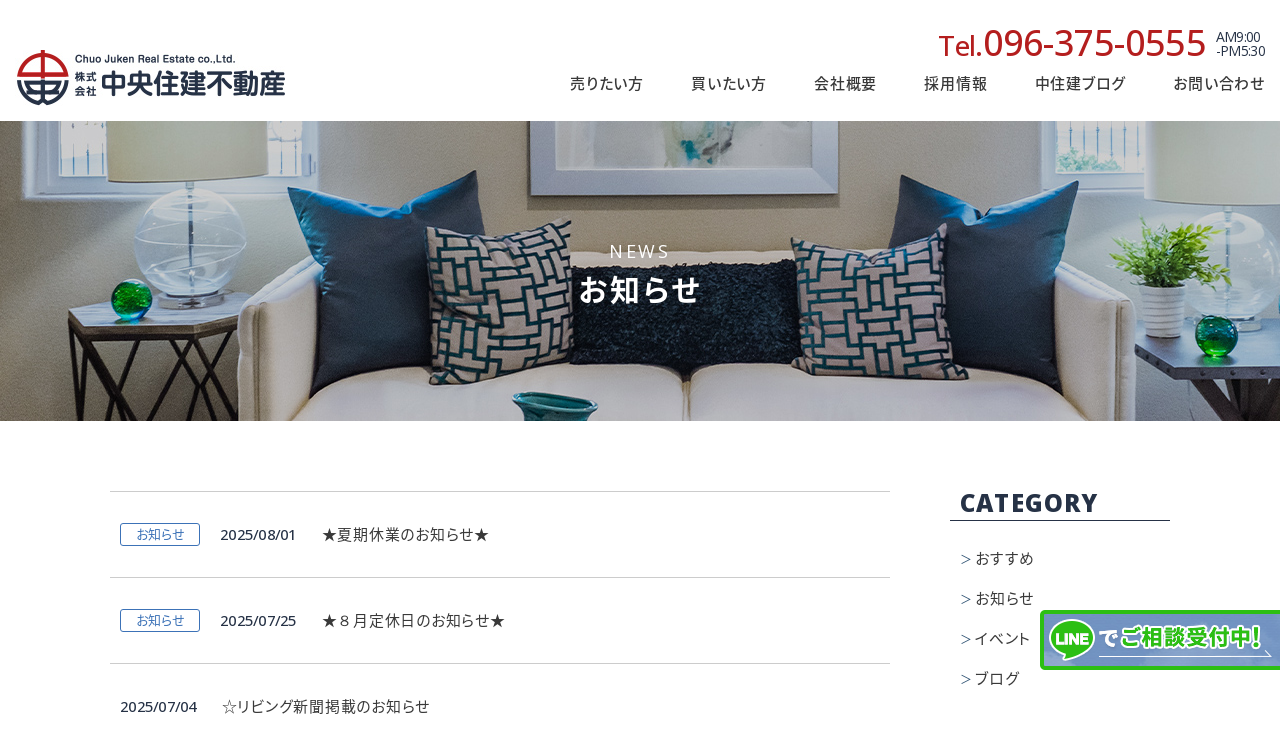

--- FILE ---
content_type: text/html; charset=UTF-8
request_url: https://chujuken.jp/news/page/2/
body_size: 7044
content:
<!DOCTYPE html>
<html id="top" class="pc no-js" lang="ja" prefix="og: http://ogp.me/ns#" data-view="public" data-page="news" data-type="dir" data-root="/" data-assets="/wp/wp-content/themes/chujuken_2020/assets/">

<head>
  <!-- Google Tag Manager -->
  <script>
  (function(w, d, s, l, i) {
    w[l] = w[l] || [];
    w[l].push({
      'gtm.start': new Date().getTime(),
      event: 'gtm.js'
    });
    var f = d.getElementsByTagName(s)[0],
      j = d.createElement(s),
      dl = l != 'dataLayer' ? '&l=' + l : '';
    j.async = true;
    j.src =
      'https://www.googletagmanager.com/gtm.js?id=' + i + dl;
    f.parentNode.insertBefore(j, f);
  })(window, document, 'script', 'dataLayer', 'GTM-PHZDHLF');
  </script>
  <!-- End Google Tag Manager -->
  <meta charset="utf-8">
  <meta http-equiv="X-UA-Compatible" content="IE=edge">
  <meta name="viewport" content="width=device-width, initial-scale=1">
    <title>お知らせ｜株式会社 中央住建不動産</title>
    <meta name="format-detection" content="telephone=no">
  <meta property="og:locale" content="ja_JP">
  <meta property="og:title" content="">

  <meta property="og:type" content="article">
  <meta property="og:url" content="https://chujuken.jp/news/page/2/">
    <meta property="og:site_name" content="株式会社 中央住建不動産">
  <meta name="twitter:card" content="summary_large_image">
  <meta name="twitter:title" content="お知らせ｜株式会社 中央住建不動産">
  <meta name="twitter:url" content="https://chujuken.jp/news/page/2/">
  <meta name="twitter:image:src" content="https://chujuken.jp/wp/wp-content/themes/chujuken_2020/assets/images/og-image.jpg">
  <meta name="apple-mobile-web-app-title" content="株式会社 中央住建不動産">
  <meta name="application-name" content="株式会社 中央住建不動産">
  <link rel="canonical" href="https://chujuken.jp/news/page/2/">
  <link rel="shortcut icon" href="https://chujuken.jp/wp/wp-content/themes/chujuken_2020/assets/images/outside/favicon.ico">
  <link rel="icon" href="https://chujuken.jp/wp/wp-content/themes/chujuken_2020/assets/images/outside/favicon.ico">
  <link rel="apple-touch-icon-precomposed"
    href="https://chujuken.jp/wp/wp-content/themes/chujuken_2020/assets/images/outside/apple-touch-icon.png">
  <link rel="stylesheet" type="text/css"
    href="https://chujuken.jp/wp/wp-content/themes/chujuken_2020/assets/css/style.min.css?6">
  <link rel="stylesheet" type="text/css"
    href="https://chujuken.jp/wp/wp-content/themes/chujuken_2020/assets/css/add.css?6">

  <link rel="stylesheet" href="https://chujuken.jp/wp/wp-content/themes/chujuken_2020/assets/css/ff-overwrite.css">
  <script src="https://ajax.googleapis.com/ajax/libs/webfont/1.6.26/webfont.js"></script>
  <link rel="stylesheet" href="https://use.typekit.net/gla1wjw.css">
  <script>
  (function(html) {
    html.className = html.className.replace(/\bno-js\b/, 'js  ef')
  })(document.documentElement);
  </script>
  <script>
  WebFont.load({
    google: {
      families: ['Open+Sans:300,400,500,800,900'],
    },
    custom: {
      families: ['SourceHanSansJP'],
      urls: ['https://chujuken.jp/wp/wp-content/themes/chujuken_2020/assets/css/webfont.min.css']
    },
    timeout: 3000,
  });
  </script>


  <link rel='stylesheet' id='wp-block-library-css'  href='https://chujuken.jp/wp/wp-includes/css/dist/block-library/style.min.css?ver=5.6.16' type='text/css' media='all' />
<link rel='stylesheet' id='contact-form-7-css'  href='https://chujuken.jp/wp/wp-content/plugins/contact-form-7/includes/css/styles.css?ver=5.4.1' type='text/css' media='all' />
<link rel='stylesheet' id='cf7cf-style-css'  href='https://chujuken.jp/wp/wp-content/plugins/cf7-conditional-fields/style.css?ver=2.4.5' type='text/css' media='all' />
<script type='text/javascript' src='https://chujuken.jp/wp/wp-includes/js/jquery/jquery.min.js?ver=3.5.1' id='jquery-core-js'></script>
<script type='text/javascript' src='https://chujuken.jp/wp/wp-includes/js/jquery/jquery-migrate.min.js?ver=3.3.2' id='jquery-migrate-js'></script>
  <!-- Global site tag (gtag.js) - Google Analytics -->
  <script async src="https://www.googletagmanager.com/gtag/js?id=UA-164779188-1"></script>
  <script>
  window.dataLayer = window.dataLayer || [];

  function gtag() {
    dataLayer.push(arguments);
  }
  gtag('js', new Date());

  gtag('config', 'UA-164779188-1');
  </script>

</head>

<body id="body">
  <!-- Google Tag Manager (noscript) -->
  <noscript><iframe src="https://www.googletagmanager.com/ns.html?id=GTM-PHZDHLF" height="0" width="0"
      style="display:none;visibility:hidden"></iframe></noscript>
  <!-- End Google Tag Manager (noscript) -->
  <div class="l-glovalnav">
    <div class="l-trigger  u-over-lg-n">
      <a id="trigger">
        <span></span>
        <span></span>
        <span></span>
      </a>
    </div>

    <nav id="drawer" class="l-drawer  u-over-lg-n">
      <div class="l-drawer__inner">
        <div class="l-drawer__col">
          <p class="l-drawer__title">売りたい方</p>
          <ul class="l-drawer__list  c-list">
            <li><a href="https://chujuken.jp/assessment/"><span>無料査定</span></a></li>
            <li><a href="https://chujuken.jp/inheritance/"><span>相続相談</span></a></li>
            <li><a href="https://chujuken.jp/vacant-house/"><span>空き家相談</span></a></li>
            <li><a href="https://chujuken.jp/assessment-form/"><span>売却のご依頼</span></a></li>
            <li><a href="https://chujuken.jp/loan-repayment/">ローン返済のご相談</a></li>
            <li><a href="https://chujuken.jp/assessment/">農地のご相談</a></li>
            <li><a href="https://chujuken.jp/assessment/">収益物件</a></li>
          </ul>
        </div>

        <div class="l-drawer__col">
          <p class="l-drawer__title">買いたい方</p>
          <ul class="l-drawer__list  c-list">
            <li><a href="https://chujuken.jp/property/"><span>物件一覧</span></a></li>
            <li><a href="https://chujuken.jp/property/?cat_01=1"><span>土地</span></a></li>
            <li><a href="https://chujuken.jp/property/?cat_01=1&t1_01=1"><span>宅地分譲地</span></a></li>
            <li><a href="https://chujuken.jp/property/?cat_02=1&t2_01=1"><span>新築一戸建て</span></a></li>
            <li><a href="https://chujuken.jp/property/?cat_02=1&t2_02=1"><span>中古一戸建て</span></a></li>
            <li><a href="https://chujuken.jp/property/?cat_03=1"><span>マンション</span></a></li>
            <li><a href="https://chujuken.jp/property/?cat_04=1"><span>事業用収益</span></a></li>
          </ul>
        </div>

        <div class="l-drawer__col">
          <ul class="l-drawer__list  c-list">
            <li><a href="https://chujuken.jp/about/"><span>会社概要</span></a></li>
            <li><a href="https://chujuken.jp/staff/"><span>スタッフ紹介</span></a></li>
            <li><a href="https://chujuken.jp/recruit/"><span>採用情報</span></a></li>
            <li><a href="https://chujuken.jp/news/"><span>お知らせ</span></a></li>
            <li><a href="https://chujuken.jp/letter/"><span>お手紙を受け取られた方へ</span></a></li>
            <li><a href="https://chujuken.jp/contact/"><span>お問い合わせ</span></a></li>
            <li><a href="https://chujuken.jp/tidbits/"><span>中住建ブログ</span></a></li>
            <li><a href="https://chujuken.jp/glossary/"><span>不動産用語集</span></a></li>
            <li><a href="https://chujuken.jp/voice/"><span>お客様の声</span></a></li>
            <li><a href="https://chujuken.jp/privacy/"><span>プライバシーポリシー</span></a></li>
          </ul>
        </div>

        <div class="l-drawer__sns">
          <a href="https://www.facebook.com/%E6%A0%AA%E5%BC%8F%E4%BC%9A%E7%A4%BE-%E4%B8%AD%E5%A4%AE%E4%BD%8F%E5%BB%BA%E4%B8%8D%E5%8B%95%E7%94%A3-1467764123366611/?modal=admin_todo_tour"
            target="_blank">
            <img src="https://chujuken.jp/wp/wp-content/themes/chujuken_2020/assets/images/common/ico-sns01.png" srcset="https://chujuken.jp/wp/wp-content/themes/chujuken_2020/assets/images/common/ico-sns01.png 1x ,
                         https://chujuken.jp/wp/wp-content/themes/chujuken_2020/assets/images/common/ico-sns01@2x.png 2x"
              width="30" height="30" alt="">
          </a>
          <a href="https://twitter.com/zL6yu0bxtjwK07g" target="_blank">
            <img src="https://chujuken.jp/wp/wp-content/themes/chujuken_2020/assets/images/common/ico-sns02.png" srcset="https://chujuken.jp/wp/wp-content/themes/chujuken_2020/assets/images/common/ico-sns02.png 1x ,
                         https://chujuken.jp/wp/wp-content/themes/chujuken_2020/assets/images/common/ico-sns02@2x.png 2x"
              width="30" height="30" alt="">
          </a>
          <a href="https://www.instagram.com/chujuken_real_estate/" target="_blank">
            <img src="https://chujuken.jp/wp/wp-content/themes/chujuken_2020/assets/images/common/ico-sns03.png" srcset="https://chujuken.jp/wp/wp-content/themes/chujuken_2020/assets/images/common/ico-sns03.png 1x ,
                         https://chujuken.jp/wp/wp-content/themes/chujuken_2020/assets/images/common/ico-sns03@2x.png 2x"
              width="30" height="30" alt="">
          </a>
        </div>
      </div>
    </nav>
  </div>

  <header class="l-header">
    <div class="l-header__inner  c-container">
      <a class="u-b  l-header__logo" href="https://chujuken.jp">
        <img src="https://chujuken.jp/wp/wp-content/themes/chujuken_2020/assets/images/common/header-logo.jpg" srcset="https://chujuken.jp/wp/wp-content/themes/chujuken_2020/assets/images/common/header-logo.jpg 1x ,
                     https://chujuken.jp/wp/wp-content/themes/chujuken_2020/assets/images/common/header-logo@2x.jpg 2x"
          width="270" height="57" alt="株式会社 中央住建不動産">
      </a>
      <div class="l-header__content  u-break-lg-n">
        <div class="l-header__tel  u-futura">
          <a href="tel:0963750555" class="u-accent"><span>Tel.</span>096-375-0555</a>
          <p class="u-theme  u-small"> AM9:00<br>-PM5:30</p>
        </div>
        <ul class="l-header__list  c-list">
          <li class="l-header__list__drop">
            売りたい方
            <div class="l-header__list__drop__child">
              <a href="https://chujuken.jp/assessment/">無料査定</a>
              <a href="https://chujuken.jp/inheritance/">相続相談</a>
              <a href="https://chujuken.jp/vacant-house/">空き家相談</a>
              <a href="https://chujuken.jp/assessment-form/">売却のご依頼</a>
              <a href="https://chujuken.jp/loan-repayment/">ローン返済のご相談</a>
              <a href="https://chujuken.jp/assessment/">農地のご相談</a>
              <a href="https://chujuken.jp/assessment/">収益物件</a>
            </div>
          </li>
          <li class="l-header__list__drop">
            買いたい方
            <div class="l-header__list__drop__child">
              <a href="https://chujuken.jp/property/">物件一覧</a>
              <a href="https://chujuken.jp/property/?cat_01=1">土地</a>
              <a href="https://chujuken.jp/property/?cat_01=1&t1_01=1">宅地分譲地</a>
              <a href="https://chujuken.jp/property/?cat_02=1&t2_01=1">新築一戸建て</a>
              <a href="https://chujuken.jp/property/?cat_02=1&t2_02=1">中古一戸建て</a>
              <a href="https://chujuken.jp/property/?cat_03=1">マンション</a>
              <a href="https://chujuken.jp/property/?cat_04=1">事業用収益</a>
            </div>
          </li>
          <li><a href="https://chujuken.jp/about/">会社概要</a></li>
          <li><a href="https://chujuken.jp/recruit/">採用情報</a></li>
          <li class="l-header__list__drop">
            中住建ブログ
            <div class="l-header__list__drop__child  l-header__list__drop__child--column">
              <a href="https://chujuken.jp/tidbits/">中住建ブログ</a>
              <a href="https://chujuken.jp/glossary/">不動産用語集</a>
              <a href="https://chujuken.jp/voice/">お客様の声</a>
            </div>
          </li>
          <li><a href="https://chujuken.jp/contact/">お問い合わせ</a></li>
        </ul>
      </div>
      <a href="tel:0963750555" class="l-header__tel-sp  u-over-lg-n  u-textcenter">
        <img src="https://chujuken.jp/wp/wp-content/themes/chujuken_2020/assets/images/icon/ico-tel.png" srcset="https://chujuken.jp/wp/wp-content/themes/chujuken_2020/assets/images/icon/ico-tel.png 1x ,
                    https://chujuken.jp/wp/wp-content/themes/chujuken_2020/assets/images/icon/ico-tel@2x.png 2x" width="20"
          alt="">
        <span class="u-b">お電話</span>
      </a>
    </div>
  </header>

  <div class="l-content">
    <!-- End header.php -->
<main>
  <div class="l-hero  l-hero--news">
    <div class="l-hero__inner">
      <h1 class="l-hero__title">
        <div class="l-hero__title--en  u-futura">
          <span>NEWS</span>
        </div>
        <span class="l-hero__title--jp">お知らせ</span>
      </h1>
    </div>
  </div>

  <div class="p-news">
    <div class="p-news__inner  c-container">
      <div class="p-news__list__wrap">
        <ul class="c-list  p-news__list">
                                        <li>
                  <a href="https://chujuken.jp/news/%e2%98%85%e5%a4%8f%e6%9c%9f%e4%bc%91%e6%a5%ad%e3%81%ae%e3%81%8a%e7%9f%a5%e3%82%89%e3%81%9b%e2%98%85-3/">
                    <div class="p-news__list__details">
                                              <span class="p-news__list__category  p-news__list__category--news">お知らせ</span>
                                            </span>
                      <time class="p-news__list__time  u-futura  u-theme">2025/08/01</time>
                    </div>
                    <span class="p-news__list__text">
                      ★夏期休業のお知らせ★                    </span>
                  </a>
                </li>
                              <li>
                  <a href="https://chujuken.jp/news/%e2%98%85%ef%bc%98%e6%9c%88%e5%ae%9a%e4%bc%91%e6%97%a5%e3%81%ae%e3%81%8a%e7%9f%a5%e3%82%89%e3%81%9b%e2%98%85-2/">
                    <div class="p-news__list__details">
                                              <span class="p-news__list__category  p-news__list__category--news">お知らせ</span>
                                            </span>
                      <time class="p-news__list__time  u-futura  u-theme">2025/07/25</time>
                    </div>
                    <span class="p-news__list__text">
                      ★８月定休日のお知らせ★                    </span>
                  </a>
                </li>
                              <li>
                  <a href="https://chujuken.jp/news/%e2%98%86%e3%83%aa%e3%83%93%e3%83%b3%e3%82%b0%e6%96%b0%e8%81%9e%e6%8e%b2%e8%bc%89%e3%81%ae%e3%81%8a%e7%9f%a5%e3%82%89%e3%81%9b/">
                    <div class="p-news__list__details">
                                            </span>
                      <time class="p-news__list__time  u-futura  u-theme">2025/07/04</time>
                    </div>
                    <span class="p-news__list__text">
                      ☆リビング新聞掲載のお知らせ                    </span>
                  </a>
                </li>
                              <li>
                  <a href="https://chujuken.jp/news/%e2%98%86%e6%96%b0%e7%af%89%e6%88%b8%e5%bb%ba%e3%81%a6%e7%89%b9%e9%9b%86%e5%ae%9f%e6%96%bd%e4%b8%ad%ef%bc%81/">
                    <div class="p-news__list__details">
                                            </span>
                      <time class="p-news__list__time  u-futura  u-theme">2025/07/03</time>
                    </div>
                    <span class="p-news__list__text">
                      ☆新築戸建て特集実施中！                    </span>
                  </a>
                </li>
                              <li>
                  <a href="https://chujuken.jp/news/%e7%86%8a%e6%9c%ac%e5%b8%82%e3%81%ae%e7%a9%ba%e5%ae%b6%e7%9b%b8%e8%ab%87%e5%93%a1%e5%88%b6%e5%ba%a6%e3%81%8c%e3%82%b9%e3%82%bf%e3%83%bc%e3%83%88%e3%81%97%e3%81%be%e3%81%97%e3%81%9f%ef%bc%81/">
                    <div class="p-news__list__details">
                                            </span>
                      <time class="p-news__list__time  u-futura  u-theme">2025/07/03</time>
                    </div>
                    <span class="p-news__list__text">
                      熊本市の空家相談員制度がスタートしました！                    </span>
                  </a>
                </li>
                              <li>
                  <a href="https://chujuken.jp/news/%e2%98%86%e5%96%b6%e6%a5%ad%e3%82%b9%e3%82%bf%e3%83%83%e3%83%95%e5%8b%9f%e9%9b%86%e4%b8%ad%ef%bc%81/">
                    <div class="p-news__list__details">
                                            </span>
                      <time class="p-news__list__time  u-futura  u-theme">2025/06/27</time>
                    </div>
                    <span class="p-news__list__text">
                      ☆営業スタッフ募集中！                    </span>
                  </a>
                </li>
                              <li>
                  <a href="https://chujuken.jp/news/%e2%98%85%ef%bc%97%e6%9c%88%e5%ae%9a%e4%bc%91%e6%97%a5%e3%81%ae%e3%81%8a%e7%9f%a5%e3%82%89%e3%81%9b%e2%98%85/">
                    <div class="p-news__list__details">
                                              <span class="p-news__list__category  p-news__list__category--news">お知らせ</span>
                                            </span>
                      <time class="p-news__list__time  u-futura  u-theme">2025/06/25</time>
                    </div>
                    <span class="p-news__list__text">
                      ★７月定休日のお知らせ★                    </span>
                  </a>
                </li>
                              <li>
                  <a href="https://chujuken.jp/news/22328/">
                    <div class="p-news__list__details">
                                              <span class="p-news__list__category  p-news__list__category--news">お知らせ</span>
                                            </span>
                      <time class="p-news__list__time  u-futura  u-theme">2025/06/09</time>
                    </div>
                    <span class="p-news__list__text">
                      ★☆総務スタッフ募集☆★                    </span>
                  </a>
                </li>
                              <li>
                  <a href="https://chujuken.jp/news/%e2%98%85%ef%bc%96%e6%9c%88%e5%ae%9a%e4%bc%91%e6%97%a5%e3%81%ae%e3%81%8a%e7%9f%a5%e3%82%89%e3%81%9b%e2%98%85-2/">
                    <div class="p-news__list__details">
                                              <span class="p-news__list__category  p-news__list__category--news">お知らせ</span>
                                            </span>
                      <time class="p-news__list__time  u-futura  u-theme">2025/05/25</time>
                    </div>
                    <span class="p-news__list__text">
                      ★６月定休日のお知らせ★                    </span>
                  </a>
                </li>
                              <li>
                  <a href="https://chujuken.jp/news/%e2%98%86%e3%82%aa%e3%83%bc%e3%83%97%e3%83%b3%e3%83%8f%e3%82%a6%e3%82%b9%e3%81%ae%e3%81%8a%e7%9f%a5%e3%82%89%e3%81%9b/">
                    <div class="p-news__list__details">
                                            </span>
                      <time class="p-news__list__time  u-futura  u-theme">2025/05/01</time>
                    </div>
                    <span class="p-news__list__text">
                      ☆オープンハウスのお知らせ                    </span>
                  </a>
                </li>
                                </ul>

      <div class="p-pager"><a href="https://chujuken.jp/news/" class="p-pager__angle">＜</a><a href="https://chujuken.jp/news/" class="p-pager__number"><span>1</span></a><a class="p-pager__number  is-active"><span>2</span></a><a href="https://chujuken.jp/news/page/3/" class="p-pager__number"><span>3</span></a><a href="https://chujuken.jp/news/page/4/" class="p-pager__number"><span>4</span></a><a href="https://chujuken.jp/news/page/3/" class="p-pager__angle">＞</a></div>      </div>

      <div class="p-news__sidebar__wrap">
  <aside class="p-news__sidebar">
    <p class="p-news__sidebar__title  u-futura">CATEGORY</p>
    <ul class="p-news__sidebar__category  c-list">
            <li><a href="https://chujuken.jp/news/news_cat/recommend/">おすすめ</a></li><li><a href="https://chujuken.jp/news/news_cat/news/">お知らせ</a></li><li><a href="https://chujuken.jp/news/news_cat/event/">イベント</a></li><li><a href="https://chujuken.jp/news/news_cat/%e3%83%96%e3%83%ad%e3%82%b0/">ブログ</a></li>    </ul>
  </aside>
  
  <aside class="p-news__sidebar">
    <p class="p-news__sidebar__title  u-futura">ARCHIVE</p>
                          
                <div class="p-news__sidebar__year">2026</div>
                  <ul class="p-news__sidebar__day  c-list">
                                <li>
                        <a href="https://chujuken.jp/news/2026/01" class="p-news__sidebar__month">
                            <span>−</span> 1月(2)
                        </a>
                    </li>
                                                            </ul>
                
                <div class="p-news__sidebar__year">2025</div>
                  <ul class="p-news__sidebar__day  c-list">
                                <li>
                        <a href="https://chujuken.jp/news/2025/12" class="p-news__sidebar__month">
                            <span>−</span> 12月(4)
                        </a>
                    </li>
                                            <li>
                        <a href="https://chujuken.jp/news/2025/11" class="p-news__sidebar__month">
                            <span>−</span> 11月(1)
                        </a>
                    </li>
                                            <li>
                        <a href="https://chujuken.jp/news/2025/10" class="p-news__sidebar__month">
                            <span>−</span> 10月(1)
                        </a>
                    </li>
                                            <li>
                        <a href="https://chujuken.jp/news/2025/09" class="p-news__sidebar__month">
                            <span>−</span> 9月(1)
                        </a>
                    </li>
                                            <li>
                        <a href="https://chujuken.jp/news/2025/08" class="p-news__sidebar__month">
                            <span>−</span> 8月(2)
                        </a>
                    </li>
                                            <li>
                        <a href="https://chujuken.jp/news/2025/07" class="p-news__sidebar__month">
                            <span>−</span> 7月(4)
                        </a>
                    </li>
                                            <li>
                        <a href="https://chujuken.jp/news/2025/06" class="p-news__sidebar__month">
                            <span>−</span> 6月(3)
                        </a>
                    </li>
                                            <li>
                        <a href="https://chujuken.jp/news/2025/05" class="p-news__sidebar__month">
                            <span>−</span> 5月(2)
                        </a>
                    </li>
                                            <li>
                        <a href="https://chujuken.jp/news/2025/04" class="p-news__sidebar__month">
                            <span>−</span> 4月(2)
                        </a>
                    </li>
                                            <li>
                        <a href="https://chujuken.jp/news/2025/03" class="p-news__sidebar__month">
                            <span>−</span> 3月(1)
                        </a>
                    </li>
                                            <li>
                        <a href="https://chujuken.jp/news/2025/02" class="p-news__sidebar__month">
                            <span>−</span> 2月(1)
                        </a>
                    </li>
                                            <li>
                        <a href="https://chujuken.jp/news/2025/01" class="p-news__sidebar__month">
                            <span>−</span> 1月(3)
                        </a>
                    </li>
                                                            </ul>
                
                <div class="p-news__sidebar__year">2024</div>
                  <ul class="p-news__sidebar__day  c-list">
                                <li>
                        <a href="https://chujuken.jp/news/2024/12" class="p-news__sidebar__month">
                            <span>−</span> 12月(3)
                        </a>
                    </li>
                                            <li>
                        <a href="https://chujuken.jp/news/2024/11" class="p-news__sidebar__month">
                            <span>−</span> 11月(1)
                        </a>
                    </li>
                                            <li>
                        <a href="https://chujuken.jp/news/2024/10" class="p-news__sidebar__month">
                            <span>−</span> 10月(1)
                        </a>
                    </li>
                                            <li>
                        <a href="https://chujuken.jp/news/2024/09" class="p-news__sidebar__month">
                            <span>−</span> 9月(1)
                        </a>
                    </li>
                                            <li>
                        <a href="https://chujuken.jp/news/2024/08" class="p-news__sidebar__month">
                            <span>−</span> 8月(2)
                        </a>
                    </li>
                                            <li>
                        <a href="https://chujuken.jp/news/2024/07" class="p-news__sidebar__month">
                            <span>−</span> 7月(1)
                        </a>
                    </li>
                                            <li>
                        <a href="https://chujuken.jp/news/2024/06" class="p-news__sidebar__month">
                            <span>−</span> 6月(1)
                        </a>
                    </li>
                                            <li>
                        <a href="https://chujuken.jp/news/2024/05" class="p-news__sidebar__month">
                            <span>−</span> 5月(1)
                        </a>
                    </li>
                                            <li>
                        <a href="https://chujuken.jp/news/2024/04" class="p-news__sidebar__month">
                            <span>−</span> 4月(3)
                        </a>
                    </li>
                                            <li>
                        <a href="https://chujuken.jp/news/2024/03" class="p-news__sidebar__month">
                            <span>−</span> 3月(1)
                        </a>
                    </li>
                                            <li>
                        <a href="https://chujuken.jp/news/2024/02" class="p-news__sidebar__month">
                            <span>−</span> 2月(1)
                        </a>
                    </li>
                                            <li>
                        <a href="https://chujuken.jp/news/2024/01" class="p-news__sidebar__month">
                            <span>−</span> 1月(3)
                        </a>
                    </li>
                                                            </ul>
                
                <div class="p-news__sidebar__year">2023</div>
                  <ul class="p-news__sidebar__day  c-list">
                                <li>
                        <a href="https://chujuken.jp/news/2023/12" class="p-news__sidebar__month">
                            <span>−</span> 12月(2)
                        </a>
                    </li>
                                            <li>
                        <a href="https://chujuken.jp/news/2023/11" class="p-news__sidebar__month">
                            <span>−</span> 11月(1)
                        </a>
                    </li>
                                            <li>
                        <a href="https://chujuken.jp/news/2023/10" class="p-news__sidebar__month">
                            <span>−</span> 10月(2)
                        </a>
                    </li>
                                            <li>
                        <a href="https://chujuken.jp/news/2023/08" class="p-news__sidebar__month">
                            <span>−</span> 8月(2)
                        </a>
                    </li>
                                            <li>
                        <a href="https://chujuken.jp/news/2023/07" class="p-news__sidebar__month">
                            <span>−</span> 7月(1)
                        </a>
                    </li>
                                            <li>
                        <a href="https://chujuken.jp/news/2023/06" class="p-news__sidebar__month">
                            <span>−</span> 6月(3)
                        </a>
                    </li>
                                            <li>
                        <a href="https://chujuken.jp/news/2023/04" class="p-news__sidebar__month">
                            <span>−</span> 4月(2)
                        </a>
                    </li>
                                            <li>
                        <a href="https://chujuken.jp/news/2023/03" class="p-news__sidebar__month">
                            <span>−</span> 3月(1)
                        </a>
                    </li>
                                            <li>
                        <a href="https://chujuken.jp/news/2023/01" class="p-news__sidebar__month">
                            <span>−</span> 1月(1)
                        </a>
                    </li>
                                                            </ul>
                
                <div class="p-news__sidebar__year">2022</div>
                  <ul class="p-news__sidebar__day  c-list">
                                <li>
                        <a href="https://chujuken.jp/news/2022/12" class="p-news__sidebar__month">
                            <span>−</span> 12月(1)
                        </a>
                    </li>
                                            <li>
                        <a href="https://chujuken.jp/news/2022/11" class="p-news__sidebar__month">
                            <span>−</span> 11月(1)
                        </a>
                    </li>
                                            <li>
                        <a href="https://chujuken.jp/news/2022/09" class="p-news__sidebar__month">
                            <span>−</span> 9月(1)
                        </a>
                    </li>
                                            <li>
                        <a href="https://chujuken.jp/news/2022/08" class="p-news__sidebar__month">
                            <span>−</span> 8月(2)
                        </a>
                    </li>
                                            <li>
                        <a href="https://chujuken.jp/news/2022/06" class="p-news__sidebar__month">
                            <span>−</span> 6月(1)
                        </a>
                    </li>
                                            <li>
                        <a href="https://chujuken.jp/news/2022/04" class="p-news__sidebar__month">
                            <span>−</span> 4月(1)
                        </a>
                    </li>
                                                            </ul>
                
                <div class="p-news__sidebar__year">2021</div>
                  <ul class="p-news__sidebar__day  c-list">
                                <li>
                        <a href="https://chujuken.jp/news/2021/12" class="p-news__sidebar__month">
                            <span>−</span> 12月(2)
                        </a>
                    </li>
                                            <li>
                        <a href="https://chujuken.jp/news/2021/11" class="p-news__sidebar__month">
                            <span>−</span> 11月(2)
                        </a>
                    </li>
                                            <li>
                        <a href="https://chujuken.jp/news/2021/10" class="p-news__sidebar__month">
                            <span>−</span> 10月(1)
                        </a>
                    </li>
                                            <li>
                        <a href="https://chujuken.jp/news/2021/09" class="p-news__sidebar__month">
                            <span>−</span> 9月(1)
                        </a>
                    </li>
                                            <li>
                        <a href="https://chujuken.jp/news/2021/08" class="p-news__sidebar__month">
                            <span>−</span> 8月(1)
                        </a>
                    </li>
                                            <li>
                        <a href="https://chujuken.jp/news/2021/07" class="p-news__sidebar__month">
                            <span>−</span> 7月(3)
                        </a>
                    </li>
                                            <li>
                        <a href="https://chujuken.jp/news/2021/06" class="p-news__sidebar__month">
                            <span>−</span> 6月(1)
                        </a>
                    </li>
                                            <li>
                        <a href="https://chujuken.jp/news/2021/04" class="p-news__sidebar__month">
                            <span>−</span> 4月(1)
                        </a>
                    </li>
                                            <li>
                        <a href="https://chujuken.jp/news/2021/03" class="p-news__sidebar__month">
                            <span>−</span> 3月(1)
                        </a>
                    </li>
                                            <li>
                        <a href="https://chujuken.jp/news/2021/02" class="p-news__sidebar__month">
                            <span>−</span> 2月(2)
                        </a>
                    </li>
                                            <li>
                        <a href="https://chujuken.jp/news/2021/01" class="p-news__sidebar__month">
                            <span>−</span> 1月(2)
                        </a>
                    </li>
                                                            </ul>
                
                <div class="p-news__sidebar__year">2020</div>
                  <ul class="p-news__sidebar__day  c-list">
                                <li>
                        <a href="https://chujuken.jp/news/2020/12" class="p-news__sidebar__month">
                            <span>−</span> 12月(2)
                        </a>
                    </li>
                                            <li>
                        <a href="https://chujuken.jp/news/2020/10" class="p-news__sidebar__month">
                            <span>−</span> 10月(3)
                        </a>
                    </li>
                                            <li>
                        <a href="https://chujuken.jp/news/2020/09" class="p-news__sidebar__month">
                            <span>−</span> 9月(2)
                        </a>
                    </li>
                                            <li>
                        <a href="https://chujuken.jp/news/2020/08" class="p-news__sidebar__month">
                            <span>−</span> 8月(1)
                        </a>
                    </li>
                                            <li>
                        <a href="https://chujuken.jp/news/2020/05" class="p-news__sidebar__month">
                            <span>−</span> 5月(3)
                        </a>
                    </li>
                                            <li>
                        <a href="https://chujuken.jp/news/2020/04" class="p-news__sidebar__month">
                            <span>−</span> 4月(1)
                        </a>
                    </li>
                                </ul>
  </aside>
</div>

    </div>
  </div>
</main>

<!-- Begin footer.php -->
<div class="l-content__footer">
<div class="p-common__contact  u-gutter">
  <h2 class="p-common__h2  u-white">
    <span class="p-common__h2--jp">お問い合わせ</span>
    <span class="p-common__h2--en  u-futura">CONTACT</span>
  </h2>
  <p class="p-common__contact__text  u-white  u-textcenter  u-break-md-textleft">熊本×福岡の不動産や土地・建物に関する事など、なんでもお気軽にお問い合わせください。<br>お問い合わせは、お電話またはお問い合わせフォームからお願いいたします。</p>
  <div class="c-space-b35">
    <dl class="p-common__contact__tel  p-common__contact__tel--large">
      <dt>［本 社］</dt>
      <dd class="u-medium"><a href="tel:0963750555" class="u-futura"><span>Tel.</span>096-375-0555</a></dd>
    </dl>
    <div class="p-common__contact__tel__wrap">
      <!-- <dl class="p-common__contact__tel  p-common__contact__tel--small">
        <dt>［​熊本支店］</dt>
        <dd class="u-medium"><a href="tel:0963750550" class="u-futura"><span>Tel.</span>096-375-0550</a></dd>
      </dl> -->
      <dl class="p-common__contact__tel  p-common__contact__tel--small">
        <dt>［​福岡支店］</dt>
        <dd class="u-medium"><a href="tel:0922601978" class="u-futura"><span>Tel.</span>092-260-1978</a></dd>
      </dl>
    </div>
    <p class="p-common__contact__time">(営業時間9:00～17:30 )</p>
  </div>

  <div class="p-common__contact__btn">
    <a href="https://chujuken.jp/contact/">お問い合わせ</a>
  </div>
</div>
    <footer class="l-footer">
      <div class="l-footer__content  c-container">
        <div class="l-footer__top">
          <div class="l-footer__top__left">
            <a href="https://chujuken.jp" class="l-footer__logo  u-b">
              <img src="https://chujuken.jp/wp/wp-content/themes/chujuken_2020/assets/images/common/footer-logo.jpg"
                   srcset="https://chujuken.jp/wp/wp-content/themes/chujuken_2020/assets/images/common/footer-logo.jpg 1x ,
                           https://chujuken.jp/wp/wp-content/themes/chujuken_2020/assets/images/common/footer-logo@2x.jpg 2x"
                   width="300" height="64" alt="株式会社 中央住建不動産">
            </a>
            <dl class="l-footer__address">
              <dt>
                <span>
                  <span>本</span><!--
               --><span>社</span>
                </span>
              </dt>
              <dd>
                <p class="u-small">
                  〒860-0812<br>
                  熊本県熊本市中央区南熊本4丁目7番6号
                </p>
                <div class="c-grid  c-grid--x10  c-grid--y0  u-accent">
                  <div class="c-col-md-auto  u-futura  u-medium">
                    <a href="tel:0963750555">Tel.096-375-0555</a>
                  </div>
                  <p class="c-col-md-auto  u-futura  u-medium">Fax.096-375-0554</p>
                </div>
              </dd>
            </dl>
          </div>

          <a href="https://fkr.or.jp/" target="_blank" class="l-footer__bnr">
            <img src="https://chujuken.jp/wp/wp-content/themes/chujuken_2020/assets/images/common/footer-bnr.png"
                 srcset="https://chujuken.jp/wp/wp-content/themes/chujuken_2020/assets/images/common/footer-bnr.png 1x ,
                         https://chujuken.jp/wp/wp-content/themes/chujuken_2020/assets/images/common/footer-bnr@2x.png 2x"
                 width="280" height="60" alt="一般社団法人 不動産競売流通協会(FKR)">
          </a>
        </div>
        <div class="l-footer__list__wrap  u-break-md-n">
          <ul class="c-list  l-footer__list">
            <li>売りたい方</li>
            <li>
              <ul class="l-footer__list__child  c-list">
                <li><a href="https://chujuken.jp/assessment/">無料査定</a></li>
                <li><a href="https://chujuken.jp/inheritance/">相続相談</a></li>
                <li><a href="https://chujuken.jp/vacant-house/">空き家相談</a></li>
                <li><a href="https://chujuken.jp/assessment-form/">売却のご依頼</a></li>
              </ul>
            </li>
          </ul>

          <ul class="c-list  l-footer__list">
            <li>買いたい方</li>
            <li>
              <ul class="l-footer__list__child  c-list">
                <li><a href="https://chujuken.jp/property/">物件一覧</a></li>
                <li><a href="https://chujuken.jp/property/?cat_01=1">土地</a></li>
                <li><a href="https://chujuken.jp/property/?cat_01=1&t1_01=1">宅地分譲地</a></li>
                <li><a href="https://chujuken.jp/property/?cat_02=1&t2_01=1">新築一戸建て</a></li>
                <li><a href="https://chujuken.jp/property/?cat_02=1&t2_02=1">中古一戸建て</a></li>
                <li><a href="https://chujuken.jp/property/?cat_03=1">マンション</a></li>
                <li><a href="https://chujuken.jp/property/?cat_04=1">事業用収益</a></li>
              </ul>
            </li>
          </ul>
          <ul class="c-list  l-footer__list">
            <li><a href="https://chujuken.jp/about/">会社概要</a></li>
            <li><a href="https://chujuken.jp/staff/">スタッフ紹介</a></li>
            <li><a href="https://chujuken.jp/recruit/">採用情報</a></li>
            <li><a href="https://chujuken.jp/news/">お知らせ</a></li>
            <li><a href="https://chujuken.jp/letter/">お手紙を受け取られた方へ</a></li>
          </ul>
          <ul class="c-list  l-footer__list">
            <li><a href="https://chujuken.jp/glossary/">不動産用語集</a></li>
            <li><a href="https://chujuken.jp/tidbits/">中住建ブログ</a></li>
                        <li><a href="https://chujuken.jp/contact/">お問い合わせ</a></li>
            <li><a href="https://chujuken.jp/privacy/">プライバシーポリシー</a></li>
          </ul>
        </div>

        <div class="l-footer__sns">
          <a href="https://www.facebook.com/%E6%A0%AA%E5%BC%8F%E4%BC%9A%E7%A4%BE-%E4%B8%AD%E5%A4%AE%E4%BD%8F%E5%BB%BA%E4%B8%8D%E5%8B%95%E7%94%A3-1467764123366611/?modal=admin_todo_tour" target="_blank">
            <img src="https://chujuken.jp/wp/wp-content/themes/chujuken_2020/assets/images/common/ico-sns01.png"
                 srcset="https://chujuken.jp/wp/wp-content/themes/chujuken_2020/assets/images/common/ico-sns01.png 1x ,
                         https://chujuken.jp/wp/wp-content/themes/chujuken_2020/assets/images/common/ico-sns01@2x.png 2x"
                 width="30" height="30" alt="">
          </a>
          <a href="https://twitter.com/zL6yu0bxtjwK07g" target="_blank">
            <img src="https://chujuken.jp/wp/wp-content/themes/chujuken_2020/assets/images/common/ico-sns02.png"
                 srcset="https://chujuken.jp/wp/wp-content/themes/chujuken_2020/assets/images/common/ico-sns02.png 1x ,
                         https://chujuken.jp/wp/wp-content/themes/chujuken_2020/assets/images/common/ico-sns02@2x.png 2x"
                 width="30" height="30" alt="">
          </a>
          <a href="https://www.instagram.com/chujuken_real_estate/" target="_blank">
            <img src="https://chujuken.jp/wp/wp-content/themes/chujuken_2020/assets/images/common/ico-sns03.png"
                 srcset="https://chujuken.jp/wp/wp-content/themes/chujuken_2020/assets/images/common/ico-sns03.png 1x ,
                         https://chujuken.jp/wp/wp-content/themes/chujuken_2020/assets/images/common/ico-sns03@2x.png 2x"
                 width="30" height="30" alt="">
          </a>
        </div>
      </div>
      <p class="l-footer__copy  u-medium  u-white  u-textcenter">
        <small>&copy;2026 株式会社 中央住建不動産 inc.</small>
      </p>
    </footer>
  </div>
</div>

<div id="following">
  <header class="l-header">
    <div class="l-header__inner  c-container">
      <a class="u-b  l-header__logo" href="https://chujuken.jp">
        <img src="https://chujuken.jp/wp/wp-content/themes/chujuken_2020/assets/images/common/header-logo.jpg"
             srcset="https://chujuken.jp/wp/wp-content/themes/chujuken_2020/assets/images/common/header-logo.jpg 1x ,
                     https://chujuken.jp/wp/wp-content/themes/chujuken_2020/assets/images/common/header-logo@2x.jpg 2x"
             width="270" height="57" alt="株式会社 中央住建不動産">
      </a>
      <div class="l-header__content  u-break-lg-n">
        <div class="l-header__tel  u-futura">
          <a href="tel:0963750555" class="u-accent"><span>Tel.</span>096-375-0555</a>
          <p class="u-theme  u-small"> AM9:00<br>-PM5:30</p>
        </div>
        <ul class="l-header__list  c-list">
          <li class="l-header__list__drop">
            売りたい方
            <div class="l-header__list__drop__child">
              <a href="https://chujuken.jp/assessment/">無料査定</a>
              <a href="https://chujuken.jp/inheritance/">相続相談</a>
              <a href="https://chujuken.jp/vacant-house/">空き家相談</a>
              <a href="https://chujuken.jp/assessment-form/">売却のご依頼</a>
              <a href="https://chujuken.jp/loan-repayment/">ローン返済のご相談</a>
              <a href="https://chujuken.jp/assessment/">農地のご相談</a>
              <a href="https://chujuken.jp/assessment/">収益物件</a>
            </div>
          </li>
          <li class="l-header__list__drop">
            買いたい方
            <div class="l-header__list__drop__child">
              <a href="https://chujuken.jp/property/">物件一覧</a>
              <a href="https://chujuken.jp/property/?cat_01=1">土地</a>
              <a href="https://chujuken.jp/property/?cat_01=1&t1_01=1">宅地分譲地</a>
              <a href="https://chujuken.jp/property/?cat_02=1&t2_01=1">新築一戸建て</a>
              <a href="https://chujuken.jp/property/?cat_02=1&t2_02=1">中古一戸建て</a>
              <a href="https://chujuken.jp/property/?cat_03=1">マンション</a>
              <a href="https://chujuken.jp/property/?cat_04=1">事業用収益</a>
            </div>
          </li>
          <li><a href="https://chujuken.jp/about/">会社概要</a></li>
          <li><a href="https://chujuken.jp/recruit/">採用情報</a></li>
          <li class="l-header__list__drop">
          中住建ブログ
            <div class="l-header__list__drop__child  l-header__list__drop__child--column">
              <a href="https://chujuken.jp/tidbits/">中住建ブログ</a>
              <a href="https://chujuken.jp/glossary/">不動産用語集</a>
              <a href="https://chujuken.jp/voice/">お客様の声</a>
            </div>
          </li>
          <li><a href="https://chujuken.jp/contact/">お問い合わせ</a></li>
        </ul>
      </div>
    </div>
  </header>
</div>

<a class="p-fix-bnr" href="https://chujuken.jp/line/">
  <img src="https://chujuken.jp/wp/wp-content/themes/chujuken_2020/assets/images/common/fix-bnr.png"
       srcset="https://chujuken.jp/wp/wp-content/themes/chujuken_2020/assets/images/common/fix-bnr.png 1x ,
               https://chujuken.jp/wp/wp-content/themes/chujuken_2020/assets/images/common/fix-bnr@2x.png 2x"
       width="240" height="60" alt="LINEでご相談受付中！">
</a>


  <script src="https://yubinbango.github.io/yubinbango/yubinbango.js" charset="UTF-8"></script>
  <script src="https://ajax.googleapis.com/ajax/libs/jquery/3.2.1/jquery.min.js"></script>
  <script src="https://chujuken.jp/wp/wp-content/themes/chujuken_2020/assets/js/iziModal.min.js"></script>
  <script src="https://chujuken.jp/wp/wp-content/themes/chujuken_2020/assets/js/slick.min.js?6"></script>
  <script src="https://chujuken.jp/wp/wp-content/themes/chujuken_2020/assets/js/script.js?6"></script>

<script type="text/javascript">
  (function () {
    var tagjs = document.createElement("script");
    var s = document.getElementsByTagName("script")[0];
    tagjs.async = true;
    tagjs.src = "//s.yjtag.jp/tag.js#site=DH0SQp1";
    s.parentNode.insertBefore(tagjs, s);
  }());
</script>
<noscript>
  <iframe src="//b.yjtag.jp/iframe?c=DH0SQp1" width="1" height="1" frameborder="0" scrolling="no" marginheight="0" marginwidth="0"></iframe>
</noscript>
<script type='text/javascript' src='https://yubinbango.github.io/yubinbango/yubinbango.js' id='yubinbango-js'></script>
<script type='text/javascript' src='https://chujuken.jp/wp/wp-includes/js/dist/vendor/wp-polyfill.min.js?ver=7.4.4' id='wp-polyfill-js'></script>
<script type='text/javascript' id='wp-polyfill-js-after'>
( 'fetch' in window ) || document.write( '<script src="https://chujuken.jp/wp/wp-includes/js/dist/vendor/wp-polyfill-fetch.min.js?ver=3.0.0"></scr' + 'ipt>' );( document.contains ) || document.write( '<script src="https://chujuken.jp/wp/wp-includes/js/dist/vendor/wp-polyfill-node-contains.min.js?ver=3.42.0"></scr' + 'ipt>' );( window.DOMRect ) || document.write( '<script src="https://chujuken.jp/wp/wp-includes/js/dist/vendor/wp-polyfill-dom-rect.min.js?ver=3.42.0"></scr' + 'ipt>' );( window.URL && window.URL.prototype && window.URLSearchParams ) || document.write( '<script src="https://chujuken.jp/wp/wp-includes/js/dist/vendor/wp-polyfill-url.min.js?ver=3.6.4"></scr' + 'ipt>' );( window.FormData && window.FormData.prototype.keys ) || document.write( '<script src="https://chujuken.jp/wp/wp-includes/js/dist/vendor/wp-polyfill-formdata.min.js?ver=3.0.12"></scr' + 'ipt>' );( Element.prototype.matches && Element.prototype.closest ) || document.write( '<script src="https://chujuken.jp/wp/wp-includes/js/dist/vendor/wp-polyfill-element-closest.min.js?ver=2.0.2"></scr' + 'ipt>' );
</script>
<script type='text/javascript' id='contact-form-7-js-extra'>
/* <![CDATA[ */
var wpcf7 = {"api":{"root":"https:\/\/chujuken.jp\/wp-json\/","namespace":"contact-form-7\/v1"}};
/* ]]> */
</script>
<script type='text/javascript' src='https://chujuken.jp/wp/wp-content/plugins/contact-form-7/includes/js/index.js?ver=5.4.1' id='contact-form-7-js'></script>
<script type='text/javascript' id='wpcf7cf-scripts-js-extra'>
/* <![CDATA[ */
var wpcf7cf_global_settings = {"ajaxurl":"https:\/\/chujuken.jp\/wp\/wp-admin\/admin-ajax.php"};
/* ]]> */
</script>
<script type='text/javascript' src='https://chujuken.jp/wp/wp-content/plugins/cf7-conditional-fields/js/scripts.js?ver=2.4.5' id='wpcf7cf-scripts-js'></script>
<script type='text/javascript' src='https://chujuken.jp/wp/wp-includes/js/wp-embed.min.js?ver=5.6.16' id='wp-embed-js'></script>
</body>
</html>


--- FILE ---
content_type: text/css
request_url: https://chujuken.jp/wp/wp-content/themes/chujuken_2020/assets/css/style.min.css?6
body_size: 64384
content:
@charset "UTF-8";a,abbr[title]{text-decoration:none}a,button,input,select,textarea{background-color:transparent;color:inherit}a,legend{color:inherit}progress,sub,sup{vertical-align:baseline}body,html{-webkit-text-size-adjust:100%}.c-wpedit pre,body{word-wrap:break-word}[aria-controls],[role=button],[type=submit],[type=button],[type=reset],a,button,label[for]{cursor:pointer}body,img[src$=".svg"]:not([width]),img[src*=".svg?"]:not([width]){width:100%}#wrapper,.c-movie,sub,sup{position:relative}.c-container,.iziModal .iziModal_inner,img,legend,svg{max-width:100%}.c-grid,.c-list,.slick-dots{list-style:none}.c-grid,.c-wpedit .aligncenter,.c-wpedit blockquote:after,.iziModal .iziModal-content:after,.slick-track:after{clear:both}.slick-loading .slick-slide,.slick-loading .slick-track,.swiper-invisible-blank-slide{visibility:hidden}@font-face{font-family:AdobeBlank;src:url([data-uri]) format("woff")}@font-face{font-family:_YuGothicM;font-weight:400;src:local("YuGothic-Medium"),local("Yu Gothic Medium"),local("YuGothic-Regular")}@font-face{font-family:_YuGothicM;font-weight:700;src:local("YuGothic-Bold"),local("Yu Gothic")}@font-face{font-family:_YuGothic;font-weight:400;src:local(YuGothic-Medium),local("Yu Gothic Medium")}@font-face{font-family:_YuGothic;font-weight:700;src:local(YuGothic-Bold),local("Yu Gothic")}/*!
 * ress.css • v1.2.2
 * MIT License
 * github.com/filipelinhares/ress
 */*,:after,:before{background-repeat:no-repeat;box-sizing:inherit}.iziModal,.iziModal *,.lity *,.slick-slider,html{box-sizing:border-box}:after,:before{text-decoration:inherit;vertical-align:inherit}*{padding:0;margin:0}audio:not([controls]){display:none;height:0}button,hr{overflow:visible}article,aside,details,figcaption,figure,footer,header,main,menu,nav,section,summary{display:block}summary{display:list-item}[hidden],template{display:none}abbr[title]{border-bottom:1px dotted}a{-webkit-text-decoration-skip:objects;outline-color:#393939}a:active,a:hover{outline-width:0}code,kbd,pre,samp{font-family:monospace,monospace}b,strong{font-weight:bolder}dfn{font-style:italic}mark{background-color:#ff0;color:#000}sub,sup{font-size:75%;line-height:0}sub{bottom:-.25em}sup{top:-.5em}input{border-radius:0}[aria-disabled],[disabled]{cursor:default}[type=number]{width:auto}[type=search]{-webkit-appearance:textfield;outline-offset:-2px}[type=search]::-webkit-search-cancel-button,[type=search]::-webkit-search-decoration{-webkit-appearance:none}textarea{overflow:auto;resize:vertical}button,input,optgroup,select,textarea{font:inherit}optgroup{font-weight:700}[type=submit]::-moz-focus-inner,[type=button]::-moz-focus-inner,[type=reset]::-moz-focus-inner,button::-moz-focus-inner{border-style:0;padding:0}[type=submit]::-moz-focus-inner,[type=button]::-moz-focus-inner,[type=reset]::-moz-focus-inner,button:-moz-focusring{outline:ButtonText dotted 1px}[type=submit],[type=reset],button,html [type=button]{-webkit-appearance:button}button,select{text-transform:none}button,input,select,textarea{border-style:none}body,select{background-color:#fff}select::-ms-expand{display:none}select::-ms-value{color:currentColor}legend{border:0;display:table;white-space:normal}::-webkit-file-upload-button{-webkit-appearance:button;font:inherit}.c-wpedit cite,.c-wpedit dfn,.c-wpedit em,.c-wpedit h6,.c-wpedit i{font-style:italic}img{border-style:none;vertical-align:bottom;height:auto}svg:not(:root){overflow:hidden}audio,canvas,progress,video{display:inline-block}[aria-busy=true]{cursor:progress}::-moz-selection{background-color:#b3d4fc;color:#000;text-shadow:none}::selection{background-color:#b3d4fc;color:#000;text-shadow:none}@font-face{font-family:AdobeBlank;src:url([data-uri]) format("woff")}@font-face{font-family:_YuGothicM;font-weight:400;src:local("YuGothic-Medium"),local("Yu Gothic Medium"),local("YuGothic-Regular")}@font-face{font-family:_YuGothicM;font-weight:700;src:local("YuGothic-Bold"),local("Yu Gothic")}@font-face{font-family:_YuGothic;font-weight:400;src:local(YuGothic-Medium),local("Yu Gothic Medium")}@font-face{font-family:_YuGothic;font-weight:700;src:local(YuGothic-Bold),local("Yu Gothic")}html{overflow-y:scroll;font-size:62.5%;min-height:100%}body{min-width:320px;height:100%;color:#393939;font-size:15px;font-size:1.5rem;font-family:SourceHanSansJP,"Hiragino Kaku Gothic Pro","ヒラギノ角ゴシック Pro",Meiryo,"メイリオ","ＭＳ Ｐゴシック","MS PGothic",sans-serif;font-weight:400;line-height:1.66667;overflow-wrap:break-word;-webkit-font-smoothing:subpixel-antialiased;-moz-osx-font-smoothing:unset;-webkit-font-feature-settings:"palt" 1;font-feature-settings:"palt" 1}html:not(.sp) a:focus,html:not(.sp) a:hover{text-decoration:underline}.pc a[href^=tel]{text-decoration:none!important}button:focus{outline:0}html:not(.sp) a.c-nounderline:focus,html:not(.sp) a.c-nounderline:hover{text-decoration:none}img[align=left]+p,img[align=right]+p{margin-top:0}#trigger{z-index:21}[id=state-drawer]:checked+#state-for .l-state-drawer{z-index:6}#wrapper{z-index:3}input[type=number],input[type=tel],input[type=url],input[type=text],input[type=email],input[type=password],select,textarea{background-color:#fff;border:1px solid #bbb;border-radius:5px;outline:0!important;width:100%;height:40px;padding:5px 13px;-webkit-transition:border-color .35s ease-in-out 0s,box-shadow .35s ease-in-out 0s;transition:border-color .35s ease-in-out 0s,box-shadow .35s ease-in-out 0s}html:not(.sp) input[type=number]:focus,html:not(.sp) input[type=number]:hover,html:not(.sp) input[type=tel]:focus,html:not(.sp) input[type=tel]:hover,html:not(.sp) input[type=url]:focus,html:not(.sp) input[type=url]:hover,html:not(.sp) input[type=text]:focus,html:not(.sp) input[type=text]:hover,html:not(.sp) input[type=email]:focus,html:not(.sp) input[type=email]:hover,html:not(.sp) input[type=password]:focus,html:not(.sp) input[type=password]:hover,html:not(.sp) select:focus,html:not(.sp) select:hover,html:not(.sp) textarea:focus,html:not(.sp) textarea:hover{border-color:#2c5071;box-shadow:inset 1px 1px 1px rgba(100,100,100,.65)}html.sp input[type=number],html.sp input[type=tel],html.sp input[type=url],html.sp input[type=text],html.sp input[type=email],html.sp input[type=password],html.sp select,html.sp textarea{font-size:16px!important;font-size:1.6rem!important}select{-moz-appearance:menulist;-webkit-appearance:menulist;padding:0 5px}input[type=file]{cursor:pointer!important}input[type=radio]{border-radius:50%;background-color:gray;border-style:solid;color:initial}input[type=checkbox]{border-radius:3px;background-color:gray;border-style:solid;color:initial}input[type=radio],input[type=checkbox]{margin-right:3px}input[type=number]::-webkit-input-placeholder,input[type=tel]::-webkit-input-placeholder,input[type=url]::-webkit-input-placeholder,input[type=text]::-webkit-input-placeholder,input[type=email]::-webkit-input-placeholder,input[type=password]::-webkit-input-placeholder,textarea::-webkit-input-placeholder{color:#999!important;font-weight:400!important}input[type=number]:-ms-input-placeholder,input[type=tel]:-ms-input-placeholder,input[type=url]:-ms-input-placeholder,input[type=text]:-ms-input-placeholder,input[type=email]:-ms-input-placeholder,input[type=password]:-ms-input-placeholder,textarea:-ms-input-placeholder{color:#999!important;font-weight:400!important}input[type=number]::-moz-pe5px 10px,input[type=tel]::-moz-pe5px 10px,input[type=url]::-moz-pe5px 10px,input[type=text]::-moz-pe5px 10px,input[type=email]::-moz-pe5px 10px,input[type=password]::-moz-pe5px 10px,textarea::-moz-pe5px 10px{color:#999!important;font-weight:400!important}.c-container{display:block;margin-right:auto;margin-left:auto;padding-right:15px;padding-left:15px;width:1090px}.c-container.c-container--just{width:1060px;padding-left:0;padding-right:0}.c-container.c-container--content{width:1000px}.c-container.c-container--content-just{width:970px;padding-left:0;padding-right:0}.c-container.c-container--max{width:1390px}.c-container.c-container--max-just{width:1360px;padding-left:0;padding-right:0}.c-container.c-container--base{width:1090px}.c-container.c-container--base-just{width:1060px;padding-left:0;padding-right:0}.c-container.c-container--large{width:1350px}.c-container.c-container--large-just{width:1320px;padding-left:0;padding-right:0}.c-container.c-container--medium{width:960px}.c-container.c-container--medium-just{width:930px;padding-left:0;padding-right:0}.c-container.c-container--small{width:910px}.c-container.c-container--small-just{width:880px;padding-left:0;padding-right:0}.c-grid{display:block;font-family:AdobeBlank}.c-grid:not(.c-grid--ib){display:-webkit-box;display:-webkit-flex;display:-ms-flexbox;display:flex;-webkit-flex-wrap:wrap;-ms-flex-wrap:wrap;flex-wrap:wrap}.c-grid:not(.c-grid--ib).c-grid--top{-webkit-box-align:start;-webkit-align-items:flex-start;-ms-flex-align:start;align-items:flex-start}.c-grid:not(.c-grid--ib).c-grid--middle{-webkit-box-align:center;-webkit-align-items:center;-ms-flex-align:center;align-items:center}.c-grid:not(.c-grid--ib).c-grid--bottom{-webkit-box-align:end;-webkit-align-items:flex-end;-ms-flex-align:end;align-items:flex-end}.c-grid:not(.c-grid--ib)>[class*=c-col]{-webkit-box-flex:0;-webkit-flex:0 1 auto;-ms-flex:0 1 auto;flex:0 1 auto}.c-grid>[class*=c-col]{font-family:SourceHanSansJP,"Hiragino Kaku Gothic Pro","ヒラギノ角ゴシック Pro",Meiryo,"メイリオ","ＭＳ Ｐゴシック","MS PGothic",sans-serif;min-height:1px;max-width:100%}.c-grid.c-grid--ib{display:inline-block}.c-grid.c-grid--ib.c-grid--top>[class*=c-col]{vertical-align:top}.c-grid.c-grid--ib.c-grid--middle>[class*=c-col],.c-middle>*{vertical-align:middle}.c-grid.c-grid--ib.c-grid--bottom>[class*=c-col]{vertical-align:bottom}.c-grid.c-grid--ib>[class*=c-col]{display:inline-block;vertical-align:top}.c-grid.c-grid--fit,.c-grid.c-grid--fit>[class*=c-col]{display:-webkit-box!important;display:-webkit-flex!important;display:-ms-flexbox!important;display:flex!important}.c-col-12{width:100%}.c-col-11{width:91.66666667%}.c-col-10{width:83.33333333%}.c-col-9{width:75%}.c-col-8{width:66.66666667%}.c-col-7{width:58.33333333%}.c-col-6{width:50%}.c-col-5col{width:20%}.c-col-5{width:41.66666667%}.c-col-4{width:33.33333333%}.c-col-3{width:25%}.c-col-2{width:16.66666667%}.c-col-1{width:8.33333333%}.c-col-auto{width:auto}.c-col-xs-12{width:100%}.c-col-xs-11{width:91.66666667%}.c-col-xs-10{width:83.33333333%}.c-col-xs-9{width:75%}.c-col-xs-8{width:66.66666667%}.c-col-xs-7{width:58.33333333%}.c-col-xs-6{width:50%}.c-col-xs-5col{width:20%}.c-col-xs-5{width:41.66666667%}.c-col-xs-4{width:33.33333333%}.c-col-xs-3{width:25%}.c-col-xs-2{width:16.66666667%}.c-col-xs-1{width:8.33333333%}.c-col-xs-auto{width:auto}.c-grid--x0{margin-right:0;margin-left:0}.c-grid--x0>[class*=c-col]{padding-right:0;padding-left:0}.c-grid--y0,.c-grid--y0>[class*=c-col]{margin-top:0;margin-bottom:0}.c-grid--x{margin-right:-15px;margin-left:-15px}.c-grid--x>[class*=c-col]{padding-right:15px;padding-left:15px}.c-grid--x_{margin-right:-7.5px;margin-left:-7.5px}.c-grid--x_>[class*=c-col]{padding-right:7.5px;padding-left:7.5px}.c-grid--y{margin-top:-15px;margin-bottom:-15px}.c-grid--y>[class*=c-col]{margin-top:15px;margin-bottom:15px}.c-grid--y_{margin-top:-7.5px;margin-bottom:-7.5px}.c-grid--y_>[class*=c-col]{margin-top:7.5px;margin-bottom:7.5px}.c-grid--x5{margin-right:-5px;margin-left:-5px}.c-grid--x5>[class*=c-col]{padding-right:5px;padding-left:5px}.c-grid--x5_{margin-right:-2.5px;margin-left:-2.5px}.c-grid--x5_>[class*=c-col]{padding-right:2.5px;padding-left:2.5px}.c-grid--y5{margin-top:-5px;margin-bottom:-5px}.c-grid--y5>[class*=c-col]{margin-top:5px;margin-bottom:5px}.c-grid--y5_{margin-top:-2.5px;margin-bottom:-2.5px}.c-grid--y5_>[class*=c-col]{margin-top:2.5px;margin-bottom:2.5px}.c-grid--x10{margin-right:-10px;margin-left:-10px}.c-grid--x10>[class*=c-col]{padding-right:10px;padding-left:10px}.c-grid--x10_{margin-right:-5px;margin-left:-5px}.c-grid--x10_>[class*=c-col]{padding-right:5px;padding-left:5px}.c-grid--y10{margin-top:-10px;margin-bottom:-10px}.c-grid--y10>[class*=c-col]{margin-top:10px;margin-bottom:10px}.c-grid--y10_{margin-top:-5px;margin-bottom:-5px}.c-grid--y10_>[class*=c-col]{margin-top:5px;margin-bottom:5px}.c-grid--x15{margin-right:-15px;margin-left:-15px}.c-grid--x15>[class*=c-col]{padding-right:15px;padding-left:15px}.c-grid--x15_{margin-right:-7.5px;margin-left:-7.5px}.c-grid--x15_>[class*=c-col]{padding-right:7.5px;padding-left:7.5px}.c-grid--y15{margin-top:-15px;margin-bottom:-15px}.c-grid--y15>[class*=c-col]{margin-top:15px;margin-bottom:15px}.c-grid--y15_{margin-top:-7.5px;margin-bottom:-7.5px}.c-grid--y15_>[class*=c-col]{margin-top:7.5px;margin-bottom:7.5px}.c-grid--x20{margin-right:-20px;margin-left:-20px}.c-grid--x20>[class*=c-col]{padding-right:20px;padding-left:20px}.c-grid--x20_{margin-right:-10px;margin-left:-10px}.c-grid--x20_>[class*=c-col]{padding-right:10px;padding-left:10px}.c-grid--y20{margin-top:-20px;margin-bottom:-20px}.c-grid--y20>[class*=c-col]{margin-top:20px;margin-bottom:20px}.c-grid--y20_{margin-top:-10px;margin-bottom:-10px}.c-grid--y20_>[class*=c-col]{margin-top:10px;margin-bottom:10px}.c-grid--x25{margin-right:-25px;margin-left:-25px}.c-grid--x25>[class*=c-col]{padding-right:25px;padding-left:25px}.c-grid--x25_{margin-right:-12.5px;margin-left:-12.5px}.c-grid--x25_>[class*=c-col]{padding-right:12.5px;padding-left:12.5px}.c-grid--y25{margin-top:-25px;margin-bottom:-25px}.c-grid--y25>[class*=c-col]{margin-top:25px;margin-bottom:25px}.c-grid--y25_{margin-top:-12.5px;margin-bottom:-12.5px}.c-grid--y25_>[class*=c-col]{margin-top:12.5px;margin-bottom:12.5px}.c-grid--x30{margin-right:-30px;margin-left:-30px}.c-grid--x30>[class*=c-col]{padding-right:30px;padding-left:30px}.c-grid--x30_{margin-right:-15px;margin-left:-15px}.c-grid--x30_>[class*=c-col]{padding-right:15px;padding-left:15px}.c-grid--y30{margin-top:-30px;margin-bottom:-30px}.c-grid--y30>[class*=c-col]{margin-top:30px;margin-bottom:30px}.c-grid--y30_{margin-top:-15px;margin-bottom:-15px}.c-grid--y30_>[class*=c-col]{margin-top:15px;margin-bottom:15px}.c-grid--x35{margin-right:-35px;margin-left:-35px}.c-grid--x35>[class*=c-col]{padding-right:35px;padding-left:35px}.c-grid--x35_{margin-right:-17.5px;margin-left:-17.5px}.c-grid--x35_>[class*=c-col]{padding-right:17.5px;padding-left:17.5px}.c-grid--y35{margin-top:-35px;margin-bottom:-35px}.c-grid--y35>[class*=c-col]{margin-top:35px;margin-bottom:35px}.c-grid--y35_{margin-top:-17.5px;margin-bottom:-17.5px}.c-grid--y35_>[class*=c-col]{margin-top:17.5px;margin-bottom:17.5px}.c-grid--x40{margin-right:-40px;margin-left:-40px}.c-grid--x40>[class*=c-col]{padding-right:40px;padding-left:40px}.c-grid--x40_{margin-right:-20px;margin-left:-20px}.c-grid--x40_>[class*=c-col]{padding-right:20px;padding-left:20px}.c-grid--y40{margin-top:-40px;margin-bottom:-40px}.c-grid--y40>[class*=c-col]{margin-top:40px;margin-bottom:40px}.c-grid--y40_{margin-top:-20px;margin-bottom:-20px}.c-grid--y40_>[class*=c-col]{margin-top:20px;margin-bottom:20px}.c-grid--x45{margin-right:-45px;margin-left:-45px}.c-grid--x45>[class*=c-col]{padding-right:45px;padding-left:45px}.c-grid--x45_{margin-right:-22.5px;margin-left:-22.5px}.c-grid--x45_>[class*=c-col]{padding-right:22.5px;padding-left:22.5px}.c-grid--y45{margin-top:-45px;margin-bottom:-45px}.c-grid--y45>[class*=c-col]{margin-top:45px;margin-bottom:45px}.c-grid--y45_{margin-top:-22.5px;margin-bottom:-22.5px}.c-grid--y45_>[class*=c-col]{margin-top:22.5px;margin-bottom:22.5px}.c-grid--x50{margin-right:-50px;margin-left:-50px}.c-grid--x50>[class*=c-col]{padding-right:50px;padding-left:50px}.c-grid--x50_{margin-right:-25px;margin-left:-25px}.c-grid--x50_>[class*=c-col]{padding-right:25px;padding-left:25px}.c-grid--y50{margin-top:-50px;margin-bottom:-50px}.c-grid--y50>[class*=c-col]{margin-top:50px;margin-bottom:50px}.c-grid--y50_{margin-top:-25px;margin-bottom:-25px}.c-grid--y50_>[class*=c-col]{margin-top:25px;margin-bottom:25px}.c-grid--x55{margin-right:-55px;margin-left:-55px}.c-grid--x55>[class*=c-col]{padding-right:55px;padding-left:55px}.c-grid--x55_{margin-right:-27.5px;margin-left:-27.5px}.c-grid--x55_>[class*=c-col]{padding-right:27.5px;padding-left:27.5px}.c-grid--y55{margin-top:-55px;margin-bottom:-55px}.c-grid--y55>[class*=c-col]{margin-top:55px;margin-bottom:55px}.c-grid--y55_{margin-top:-27.5px;margin-bottom:-27.5px}.c-grid--y55_>[class*=c-col]{margin-top:27.5px;margin-bottom:27.5px}.c-grid--x60{margin-right:-60px;margin-left:-60px}.c-grid--x60>[class*=c-col]{padding-right:60px;padding-left:60px}.c-grid--x60_{margin-right:-30px;margin-left:-30px}.c-grid--x60_>[class*=c-col]{padding-right:30px;padding-left:30px}.c-grid--y60{margin-top:-60px;margin-bottom:-60px}.c-grid--y60>[class*=c-col]{margin-top:60px;margin-bottom:60px}.c-grid--y60_{margin-top:-30px;margin-bottom:-30px}.c-grid--y60_>[class*=c-col]{margin-top:30px;margin-bottom:30px}.c-grid--x65{margin-right:-65px;margin-left:-65px}.c-grid--x65>[class*=c-col]{padding-right:65px;padding-left:65px}.c-grid--x65_{margin-right:-32.5px;margin-left:-32.5px}.c-grid--x65_>[class*=c-col]{padding-right:32.5px;padding-left:32.5px}.c-grid--y65{margin-top:-65px;margin-bottom:-65px}.c-grid--y65>[class*=c-col]{margin-top:65px;margin-bottom:65px}.c-grid--y65_{margin-top:-32.5px;margin-bottom:-32.5px}.c-grid--y65_>[class*=c-col]{margin-top:32.5px;margin-bottom:32.5px}.c-table{border-collapse:collapse;border-spacing:0;border:0}.c-dl,.c-dl dd{margin:0}.c-list{margin-top:0;margin-bottom:0;padding-left:0}.c-movie{padding-bottom:56.25%;height:0;overflow:hidden}.c-movie>*{height:100%;position:absolute;top:0;left:0;width:100%}.iziModal{display:none;position:fixed;top:0;bottom:0;left:0;right:0;margin:auto;-webkit-transition:margin-top .3s ease,height .3s ease;transition:margin-top .3s ease,height .3s ease;-webkit-transform:translateZ(0);transform:translateZ(0)}.iziModal *{-webkit-font-smoothing:antialiased}.iziModal:after{content:'';width:100%;height:0;opacity:0;position:absolute;left:0;bottom:0;z-index:1;background:-webkit-gradient(linear,left top,left bottom,color-stop(0,rgba(0,0,0,0)),color-stop(100%,rgba(0,0,0,.35)));background:-webkit-linear-gradient(top,rgba(0,0,0,0) 0,rgba(0,0,0,.35) 100%);background:linear-gradient(to bottom,rgba(0,0,0,0) 0,rgba(0,0,0,.35) 100%);filter:progid:DXImageTransform.Microsoft.gradient( startColorstr='#00000000', endColorstr='#59000000', GradientType=0 );-webkit-transition:height .3s ease-in-out,opacity .3s ease-in-out;transition:height .3s ease-in-out,opacity .3s ease-in-out;pointer-events:none}.iziModal.hasShadow:after{height:30px;opacity:1}.iziModal .iziModal-progressbar{position:absolute;left:0;top:0;width:100%;z-index:1}.iziModal .iziModal-progressbar>div{height:2px;width:100%}.iziModal .iziModal-header{background:#88A0B9;padding:14px 18px 15px;box-shadow:inset 0 -10px 15px -12px rgba(0,0,0,.3),0 0 0 #555;overflow:hidden;position:relative;z-index:10}.iziModal .iziModal-header-icon{font-size:40px;color:rgba(255,255,255,.5);padding:0 15px 0 0;margin:0;float:left}.iziModal .iziModal-header-title{color:#FFF;font-size:18px;font-weight:600;line-height:1.3}.iziModal .iziModal-header-subtitle{color:rgba(255,255,255,.6);font-size:12px;line-height:1.45}.iziModal .iziModal-header-subtitle,.iziModal .iziModal-header-title{display:block;margin:0;padding:0;font-family:Lato,Arial;white-space:nowrap;overflow:hidden;text-overflow:ellipsis;text-align:left}.iziModal .iziModal-header-buttons{position:absolute;top:50%;right:10px;margin:-17px 0 0}.iziModal .iziModal-button{display:block;float:right;z-index:2;outline:0;height:34px;width:34px;border:0;padding:0;margin:0;opacity:.3;border-radius:50%;-webkit-transition:opacity .5s ease,-webkit-transform .5s cubic-bezier(.16,.81,.32,1);transition:opacity .5s ease,-webkit-transform .5s cubic-bezier(.16,.81,.32,1);transition:transform .5s cubic-bezier(.16,.81,.32,1),opacity .5s ease;transition:transform .5s cubic-bezier(.16,.81,.32,1),opacity .5s ease,-webkit-transform .5s cubic-bezier(.16,.81,.32,1);background-size:67%!important;-webkit-tap-highlight-color:transparent}.iziModal .iziModal-button-close{background:url([data-uri]) 50% 50% no-repeat}.iziModal .iziModal-button-fullscreen{background:url([data-uri]) 50% 50% no-repeat}.iziModal.isFullscreen .iziModal-button-fullscreen{background:url([data-uri]) 50% 50% no-repeat}.iziModal .iziModal-button-close:hover{-webkit-transform:rotate(180deg);-ms-transform:rotate(180deg);transform:rotate(180deg)}.iziModal .iziModal-button:hover{opacity:.8}.iziModal .iziModal-header.iziModal-noSubtitle{height:auto;padding:10px 15px 12px}.iziModal .iziModal-header.iziModal-noSubtitle .iziModal-header-icon{font-size:23px;padding-right:13px}.iziModal .iziModal-header.iziModal-noSubtitle .iziModal-header-title{font-size:15px;margin:3px 0 0;font-weight:400}.iziModal .iziModal-header.iziModal-noSubtitle .iziModal-header-buttons{right:6px;margin:-16px 0 0}.iziModal .iziModal-header.iziModal-noSubtitle .iziModal-button{height:30px;width:30px}.iziModal-rtl{direction:rtl}.iziModal-rtl .iziModal-header{padding:14px 18px 15px 40px}.iziModal-rtl .iziModal-header-icon{float:right;padding:0 0 0 15px}.iziModal-rtl .iziModal-header-buttons{right:initial;left:10px}.iziModal-rtl .iziModal-button{float:left}.iziModal-rtl .iziModal-header-subtitle,.iziModal-rtl .iziModal-header-title{text-align:right;font-family:Tahoma,Lato,Arial;font-weight:500}.iziModal-rtl .iziModal-header.iziModal-noSubtitle{padding:10px 15px 12px 40px}.iziModal-rtl .iziModal-header.iziModal-noSubtitle .iziModal-header-icon{padding:0 0 0 13px}.iziModal.iziModal-light .iziModal-header-icon{color:rgba(0,0,0,.5)}.iziModal.iziModal-light .iziModal-header-title{color:#000}.iziModal.iziModal-light .iziModal-header-subtitle{color:rgba(0,0,0,.6)}.iziModal.iziModal-light .iziModal-button-close{background:url([data-uri]) 50% 50% no-repeat}.iziModal.iziModal-light .iziModal-button-fullscreen{background:url([data-uri]) 50% 50% no-repeat}.iziModal.iziModal-light.isFullscreen .iziModal-button-fullscreen{background:url([data-uri]) 50% 50% no-repeat}.iziModal .iziModal-loader{background:url([data-uri]) 50% 50% no-repeat #FFF;position:absolute;left:0;right:0;top:0;bottom:0;z-index:9}.iziModal .iziModal-content-loader{background:url([data-uri]) 50% 50% no-repeat}.iziModal .iziModal-content:after,.iziModal .iziModal-content:before{content:'';display:table}.iziModal .iziModal-content{zoom:1;width:100%;-webkit-overflow-scrolling:touch}.iziModal .iziModal-wrap{padding:50px 15px;width:100%;position:relative;border-radius:5px;-webkit-overflow-scrolling:touch;overflow-scrolling:touch;background-color:#fff}.iziModal_group2 .iziModal-wrap{padding:5px 5px 15px}.iziModal_group2 .iziModal-wrap img{width:100%;min-width:590px}.iziModal_group2 .iziModal-wrap .iziModal_arrow__wrap{margin-top:20px;padding:0 10px}.iziModal_arrow{cursor:pointer;display:block;width:37px;height:7px;background-size:cover;background-image:url(../images/icon/ico-arrow-accent.png)}.iziModal_arrow--prev{-webkit-transform:scale(-1.1,1);-ms-transform:scale(-1.1,1);transform:scale(-1.1,1)}.iziModal_arrow__wrap{width:100%;margin-left:auto;margin-right:auto;display:-webkit-box;display:-webkit-flex;display:-ms-flexbox;display:flex;-webkit-box-pack:justify;-webkit-justify-content:space-between;-ms-flex-pack:justify;justify-content:space-between;margin-top:30px}.iziModal_close{position:absolute;top:30px;right:30px;display:block;width:27px;height:27px}.iziModal_close--pr{top:15px;right:15px}.iziModal_close--pr:after,.iziModal_close--pr:before{height:2px!important}.iziModal_close:after,.iziModal_close:before{width:27px;height:1px;background-color:#b41e1e;position:absolute;content:"";left:0;right:0;top:50%}.iziModal_close:before{-webkit-transform:rotate(-45deg);-ms-transform:rotate(-45deg);transform:rotate(-45deg)}.iziModal_close:after{-webkit-transform:rotate(45deg);-ms-transform:rotate(45deg);transform:rotate(45deg)}.iziModal .iziModal_inner{width:755px;margin-left:auto;margin-right:auto}.iziModal_group2 .iziModal_inner{width:auto}.iziModal .iziModal_title{font-size:24px;font-size:2.4rem;color:#2c5071;font-weight:500;letter-spacing:.05em;position:relative;margin-left:10px;padding-left:20px;margin-bottom:25px}.iziModal .iziModal_title:before{content:"";width:5px;height:30px;background-color:#2c5071;position:absolute;top:50%;-webkit-transform:translateY(-50%);-ms-transform:translateY(-50%);transform:translateY(-50%);left:0}.iziModal .iziModal_text{letter-spacing:.05em;line-height:2.133333}.iziModal .iziModal-iframe{border:0;margin:0 0 -6px;width:100%;-webkit-transition:height .3s ease;transition:height .3s ease}.iziModal-overlay{display:block;position:fixed;top:0;left:0;height:100%;width:100%}.iziModal.isAttachedTop .iziModal-header{border-top-left-radius:0;border-top-right-radius:0}.iziModal.isAttached,.iziModal.isFullscreen{border-radius:0!important}.iziModal.isAttachedTop{margin-top:0!important;margin-bottom:auto!important;border-top-left-radius:0!important;border-top-right-radius:0!important}.iziModal.isAttachedBottom{margin-top:auto!important;margin-bottom:0!important;border-bottom-left-radius:0!important;border-bottom-right-radius:0!important}.iziModal.isFullscreen{max-width:100%!important;margin:0!important;height:100%!important}.iziModal.hasScroll .iziModal-wrap{overflow-y:auto;overflow-x:hidden}html.iziModal-isOverflow{overflow:hidden}html.iziModal-isAttached body,html.iziModal-isOverflow body{overflow-y:scroll;position:relative}html.iziModal-isAttached{overflow:hidden}.iziModal ::-webkit-scrollbar{overflow:visible;height:7px;width:7px}.iziModal ::-webkit-scrollbar-thumb{background-color:rgba(0,0,0,.2);background-clip:padding-box;border:solid transparent;border-width:0;min-height:28px;padding:100px 0 0;box-shadow:inset 1px 1px 0 rgba(0,0,0,.1),inset 0 -1px 0 rgba(0,0,0,.07)}.iziModal ::-webkit-scrollbar-thumb:active{background-color:rgba(0,0,0,.4)}.iziModal ::-webkit-scrollbar-button{height:0;width:0}.iziModal ::-webkit-scrollbar-track{background-clip:padding-box;border:solid transparent;border-width:0 0 0 2px}.iziModal.transitionIn .iziModal-header{-webkit-animation:iziM-slideDown .7s cubic-bezier(.7,0,.3,1);animation:iziM-slideDown .7s cubic-bezier(.7,0,.3,1)}.iziModal.transitionIn .iziModal-header .iziModal-header-icon{-webkit-animation:iziM-revealIn 1s cubic-bezier(.16,.81,.32,1) both;animation:iziM-revealIn 1s cubic-bezier(.16,.81,.32,1) both}.iziModal.transitionIn .iziModal-header .iziModal-header-subtitle,.iziModal.transitionIn .iziModal-header .iziModal-header-title{-webkit-animation:iziM-slideIn 1s cubic-bezier(.16,.81,.32,1) both;animation:iziM-slideIn 1s cubic-bezier(.16,.81,.32,1) both}.iziModal.transitionIn .iziModal-header .iziModal-button{-webkit-animation:iziM-revealIn 1.2s cubic-bezier(.7,0,.3,1);animation:iziM-revealIn 1.2s cubic-bezier(.7,0,.3,1)}.iziModal.transitionIn .iziModal-iframe,.iziModal.transitionIn .iziModal-wrap{-webkit-animation:iziM-fadeIn 1.3s;animation:iziM-fadeIn 1.3s}.iziModal.transitionIn .iziModal-header{-webkit-animation-delay:0ms;-moz-animation:0ms;animation-delay:0ms}.iziModal.transitionIn .iziModal-header .iziModal-header-icon,.iziModal.transitionIn .iziModal-header .iziModal-header-title{-webkit-animation-delay:.4s;-moz-animation:.4s;animation-delay:.4s}.iziModal.transitionIn .iziModal-header .iziModal-header-subtitle{-webkit-animation-delay:.5s;-moz-animation:.5s;animation-delay:.5s}.iziModal.transitionOut .iziModal-header,.iziModal.transitionOut .iziModal-header *{-webkit-transition:none!important;transition:none!important}.iziModal-navigate>button,.lity{-webkit-transition:opacity .3s ease}.iziModal-navigate{position:fixed;left:0;right:0;top:0;bottom:0;pointer-events:none;display:none}.iziModal-navigate-caption{position:absolute;left:10px;top:10px;color:#fff;line-height:16px;font-size:9px;font-family:Lato,Arial;letter-spacing:.1em;text-indent:0;text-align:center;width:70px;padding:5px 0;text-transform:uppercase;display:none}.iziModal-navigate-caption:after,.iziModal-navigate-caption:before{position:absolute;top:2px;text-align:center;line-height:14px;font-size:12px;content:'';background-size:100%!important;width:37px;height:7px;background-image:url(../images/icon/ico-arrow-accent.png)}.iziModal-navigate-caption:before{left:0}.iziModal-navigate-caption:after{right:0}.iziModal-navigate>button{position:fixed;bottom:0;top:0;border:0;height:100%;width:70px;background-size:100%!important;cursor:pointer;padding:0;transition:opacity .3s ease;pointer-events:all;margin:0;outline:0}.iziModal-navigate>button:hover{opacity:1}.iziModal-navigate-prev{left:50%}.iziModal-navigate-next{right:50%}.iziModal .fadeOut,.iziModal-navigate.fadeOut,.iziModal-overlay.fadeOut,.iziModal.fadeOut{-webkit-animation:iziM-fadeOut .5s;animation:iziM-fadeOut .5s;-webkit-animation-fill-mode:forwards;animation-fill-mode:forwards}.iziModal .fadeIn,.iziModal-navigate.fadeIn,.iziModal-overlay.fadeIn,.iziModal.fadeIn{-webkit-animation:iziM-fadeIn .5s;animation:iziM-fadeIn .5s}.iziModal-overlay.comingIn,.iziModal.comingIn{-webkit-animation:iziM-comingIn .5s ease;animation:iziM-comingIn .5s ease}.iziModal-overlay.comingOut,.iziModal.comingOut{-webkit-animation:iziM-comingOut .5s cubic-bezier(.16,.81,.32,1);animation:iziM-comingOut .5s cubic-bezier(.16,.81,.32,1);-webkit-animation-fill-mode:forwards;animation-fill-mode:forwards}.iziModal-overlay.bounceInDown,.iziModal.bounceInDown{-webkit-animation:iziM-bounceInDown .7s ease;animation:iziM-bounceInDown .7s ease}.iziModal-overlay.bounceOutDown,.iziModal.bounceOutDown{-webkit-animation:iziM-bounceOutDown .7s ease;animation:iziM-bounceOutDown .7s ease}.iziModal-overlay.bounceInUp,.iziModal.bounceInUp{-webkit-animation:iziM-bounceInUp .7s ease;animation:iziM-bounceInUp .7s ease}.iziModal-overlay.bounceOutUp,.iziModal.bounceOutUp{-webkit-animation:iziM-bounceOutUp .7s ease;animation:iziM-bounceOutUp .7s ease}.iziModal-overlay.fadeInDown,.iziModal.fadeInDown{-webkit-animation:iziM-fadeInDown .7s cubic-bezier(.16,.81,.32,1);animation:iziM-fadeInDown .7s cubic-bezier(.16,.81,.32,1)}.iziModal-overlay.fadeOutDown,.iziModal.fadeOutDown{-webkit-animation:iziM-fadeOutDown .5s ease;animation:iziM-fadeOutDown .5s ease}.iziModal-overlay.fadeInUp,.iziModal.fadeInUp{-webkit-animation:iziM-fadeInUp .7s cubic-bezier(.16,.81,.32,1);animation:iziM-fadeInUp .7s cubic-bezier(.16,.81,.32,1)}.iziModal-overlay.fadeOutUp,.iziModal.fadeOutUp{-webkit-animation:iziM-fadeOutUp .5s ease;animation:iziM-fadeOutUp .5s ease}.iziModal-overlay.fadeInLeft,.iziModal.fadeInLeft{-webkit-animation:iziM-fadeInLeft .7s cubic-bezier(.16,.81,.32,1);animation:iziM-fadeInLeft .7s cubic-bezier(.16,.81,.32,1)}.iziModal-overlay.fadeOutLeft,.iziModal.fadeOutLeft{-webkit-animation:iziM-fadeOutLeft .5s ease;animation:iziM-fadeOutLeft .5s ease}.iziModal-overlay.fadeInRight,.iziModal.fadeInRight{-webkit-animation:iziM-fadeInRight .7s cubic-bezier(.16,.81,.32,1);animation:iziM-fadeInRight .7s cubic-bezier(.16,.81,.32,1)}.iziModal-overlay.fadeOutRight,.iziModal.fadeOutRight{-webkit-animation:iziM-fadeOutRight .5s ease;animation:iziM-fadeOutRight .5s ease}.iziModal-overlay.flipInX,.iziModal.flipInX{-webkit-animation:iziM-flipInX .7s ease;animation:iziM-flipInX .7s ease}.iziModal-overlay.flipOutX,.iziModal.flipOutX{-webkit-animation:iziM-flipOutX .7s ease;animation:iziM-flipOutX .7s ease}@-webkit-keyframes iziM-comingIn{0%{opacity:0;-webkit-transform:scale(.9) translateY(-20px) perspective(600px) rotateX(10deg);transform:scale(.9) translateY(-20px) perspective(600px) rotateX(10deg)}100%{opacity:1;-webkit-transform:scale(1) translateY(0) perspective(600px) rotateX(0);transform:scale(1) translateY(0) perspective(600px) rotateX(0)}}@keyframes iziM-comingIn{0%{opacity:0;-webkit-transform:scale(.9) translateY(-20px) perspective(600px) rotateX(10deg);transform:scale(.9) translateY(-20px) perspective(600px) rotateX(10deg)}100%{opacity:1;-webkit-transform:scale(1) translateY(0) perspective(600px) rotateX(0);transform:scale(1) translateY(0) perspective(600px) rotateX(0)}}@-webkit-keyframes iziM-comingOut{0%{opacity:1;-webkit-transform:scale(1);transform:scale(1)}100%{opacity:0;-webkit-transform:scale(.9);transform:scale(.9)}}@keyframes iziM-comingOut{0%{opacity:1;-webkit-transform:scale(1);transform:scale(1)}100%{opacity:0;-webkit-transform:scale(.9);transform:scale(.9)}}@-webkit-keyframes iziM-fadeOut{0%{opacity:1}100%{opacity:0}}@keyframes iziM-fadeOut{0%{opacity:1}100%{opacity:0}}@-webkit-keyframes iziM-fadeIn{0%{opacity:0}100%{opacity:1}}@keyframes iziM-fadeIn{0%{opacity:0}100%{opacity:1}}@-webkit-keyframes iziM-slideIn{0%{opacity:0;-webkit-transform:translateX(50px)}100%{opacity:1;-webkit-transform:translateX(0)}}@keyframes iziM-slideIn{0%{opacity:0;-webkit-transform:translateX(50px);transform:translateX(50px)}100%{opacity:1;-webkit-transform:translateX(0);transform:translateX(0)}}@-webkit-keyframes iziM-slideDown{0%{opacity:0;-webkit-transform:scale(1,0) translateY(-40px);-webkit-transform-origin:center top}}@keyframes iziM-slideDown{0%{opacity:0;-webkit-transform:scale(1,0) translateY(-40px);transform:scale(1,0) translateY(-40px);-webkit-transform-origin:center top;transform-origin:center top}}@-webkit-keyframes iziM-revealIn{0%{opacity:0;-webkit-transform:scale3d(.3,.3,1)}}@keyframes iziM-revealIn{0%{opacity:0;-webkit-transform:scale3d(.3,.3,1);transform:scale3d(.3,.3,1)}}@-webkit-keyframes iziM-bounceInDown{60%,75%,90%,from,to{-webkit-animation-timing-function:cubic-bezier(.215,.61,.355,1);animation-timing-function:cubic-bezier(.215,.61,.355,1)}0%{opacity:0;-webkit-transform:translate3d(0,-1000px,0);transform:translate3d(0,-1000px,0)}60%{opacity:1;-webkit-transform:translate3d(0,25px,0);transform:translate3d(0,25px,0)}75%{-webkit-transform:translate3d(0,-10px,0);transform:translate3d(0,-10px,0)}90%{-webkit-transform:translate3d(0,5px,0);transform:translate3d(0,5px,0)}to{-webkit-transform:none;transform:none}}@keyframes iziM-bounceInDown{60%,75%,90%,from,to{-webkit-animation-timing-function:cubic-bezier(.215,.61,.355,1);animation-timing-function:cubic-bezier(.215,.61,.355,1)}0%{opacity:0;-webkit-transform:translate3d(0,-1000px,0);transform:translate3d(0,-1000px,0)}60%{opacity:1;-webkit-transform:translate3d(0,25px,0);transform:translate3d(0,25px,0)}75%{-webkit-transform:translate3d(0,-10px,0);transform:translate3d(0,-10px,0)}90%{-webkit-transform:translate3d(0,5px,0);transform:translate3d(0,5px,0)}to{-webkit-transform:none;transform:none}}@-webkit-keyframes iziM-bounceOutDown{20%{-webkit-transform:translate3d(0,10px,0);transform:translate3d(0,10px,0)}40%,45%{opacity:1;-webkit-transform:translate3d(0,-20px,0);transform:translate3d(0,-20px,0)}to{opacity:0;-webkit-transform:translate3d(0,1000px,0);transform:translate3d(0,1000px,0)}}@keyframes iziM-bounceOutDown{20%{-webkit-transform:translate3d(0,10px,0);transform:translate3d(0,10px,0)}40%,45%{opacity:1;-webkit-transform:translate3d(0,-20px,0);transform:translate3d(0,-20px,0)}to{opacity:0;-webkit-transform:translate3d(0,1000px,0);transform:translate3d(0,1000px,0)}}@-webkit-keyframes iziM-bounceInUp{60%,75%,90%,from,to{-webkit-animation-timing-function:cubic-bezier(.215,.61,.355,1);animation-timing-function:cubic-bezier(.215,.61,.355,1)}from{opacity:0;-webkit-transform:translate3d(0,1000px,0);transform:translate3d(0,1000px,0)}60%{opacity:1;-webkit-transform:translate3d(0,-20px,0);transform:translate3d(0,-20px,0)}75%{-webkit-transform:translate3d(0,10px,0);transform:translate3d(0,10px,0)}90%{-webkit-transform:translate3d(0,-5px,0);transform:translate3d(0,-5px,0)}to{-webkit-transform:translate3d(0,0,0);transform:translate3d(0,0,0)}}@keyframes iziM-bounceInUp{60%,75%,90%,from,to{-webkit-animation-timing-function:cubic-bezier(.215,.61,.355,1);animation-timing-function:cubic-bezier(.215,.61,.355,1)}from{opacity:0;-webkit-transform:translate3d(0,1000px,0);transform:translate3d(0,1000px,0)}60%{opacity:1;-webkit-transform:translate3d(0,-20px,0);transform:translate3d(0,-20px,0)}75%{-webkit-transform:translate3d(0,10px,0);transform:translate3d(0,10px,0)}90%{-webkit-transform:translate3d(0,-5px,0);transform:translate3d(0,-5px,0)}to{-webkit-transform:translate3d(0,0,0);transform:translate3d(0,0,0)}}@-webkit-keyframes iziM-bounceOutUp{20%{-webkit-transform:translate3d(0,-10px,0);transform:translate3d(0,-10px,0)}40%,45%{opacity:1;-webkit-transform:translate3d(0,20px,0);transform:translate3d(0,20px,0)}to{opacity:0;-webkit-transform:translate3d(0,-2000px,0);transform:translate3d(0,-2000px,0)}}@keyframes iziM-bounceOutUp{20%{-webkit-transform:translate3d(0,-10px,0);transform:translate3d(0,-10px,0)}40%,45%{opacity:1;-webkit-transform:translate3d(0,20px,0);transform:translate3d(0,20px,0)}to{opacity:0;-webkit-transform:translate3d(0,-1000px,0);transform:translate3d(0,-1000px,0)}}@-webkit-keyframes iziM-fadeInDown{from{opacity:0;-webkit-transform:translate3d(0,-100px,0);transform:translate3d(0,-100px,0)}to{opacity:1;-webkit-transform:none;transform:none}}@keyframes iziM-fadeInDown{from{opacity:0;-webkit-transform:translate3d(0,-100px,0);transform:translate3d(0,-100px,0)}to{opacity:1;-webkit-transform:none;transform:none}}@-webkit-keyframes iziM-fadeOutDown{from{opacity:1}to{opacity:0;-webkit-transform:translate3d(0,100px,0);transform:translate3d(0,100px,0)}}@keyframes iziM-fadeOutDown{from{opacity:1}to{opacity:0;-webkit-transform:translate3d(0,100px,0);transform:translate3d(0,100px,0)}}@-webkit-keyframes iziM-fadeInUp{from{opacity:0;-webkit-transform:translate3d(0,100px,0);transform:translate3d(0,100px,0)}to{opacity:1;-webkit-transform:none;transform:none}}@keyframes iziM-fadeInUp{from{opacity:0;-webkit-transform:translate3d(0,100px,0);transform:translate3d(0,100px,0)}to{opacity:1;-webkit-transform:none;transform:none}}@-webkit-keyframes iziM-fadeOutUp{from{opacity:1}to{opacity:0;-webkit-transform:translate3d(0,-100px,0);transform:translate3d(0,-100px,0)}}@keyframes iziM-fadeOutUp{from{opacity:1}to{opacity:0;-webkit-transform:translate3d(0,-100px,0);transform:translate3d(0,-100px,0)}}@-webkit-keyframes iziM-fadeInLeft{from{opacity:0;-webkit-transform:translate3d(-200px,0,0);transform:translate3d(-200px,0,0)}to{opacity:1;-webkit-transform:none;transform:none}}@keyframes iziM-fadeInLeft{from{opacity:0;-webkit-transform:translate3d(-200px,0,0);transform:translate3d(-200px,0,0)}to{opacity:1;-webkit-transform:none;transform:none}}@-webkit-keyframes iziM-fadeOutLeft{from{opacity:1}to{opacity:0;-webkit-transform:translate3d(-200px,0,0);transform:translate3d(-200px,0,0)}}@keyframes iziM-fadeOutLeft{from{opacity:1}to{opacity:0;-webkit-transform:translate3d(-200px,0,0);transform:translate3d(-200px,0,0)}}@-webkit-keyframes iziM-fadeInRight{from{opacity:0;-webkit-transform:translate3d(200px,0,0);transform:translate3d(200px,0,0)}to{opacity:1;-webkit-transform:none;transform:none}}@keyframes iziM-fadeInRight{from{opacity:0;-webkit-transform:translate3d(200px,0,0);transform:translate3d(200px,0,0)}to{opacity:1;-webkit-transform:none;transform:none}}@-webkit-keyframes iziM-fadeOutRight{from{opacity:1}to{opacity:0;-webkit-transform:translate3d(200px,0,0);transform:translate3d(200px,0,0)}}@keyframes iziM-fadeOutRight{from{opacity:1}to{opacity:0;-webkit-transform:translate3d(200px,0,0);transform:translate3d(200px,0,0)}}@-webkit-keyframes iziM-flipInX{0%{-webkit-transform:perspective(400px) rotateX(60deg);opacity:0}40%{-webkit-transform:perspective(400px) rotateX(-10deg)}70%{-webkit-transform:perspective(400px) rotateX(10deg)}100%{-webkit-transform:perspective(400px) rotateX(0);opacity:1}}@keyframes iziM-flipInX{0%{-webkit-transform:perspective(400px) rotateX(60deg);transform:perspective(400px) rotateX(60deg);opacity:0}40%{-webkit-transform:perspective(400px) rotateX(-10deg);transform:perspective(400px) rotateX(-10deg)}70%{-webkit-transform:perspective(400px) rotateX(10deg);transform:perspective(400px) rotateX(10deg)}100%{-webkit-transform:perspective(400px) rotateX(0);transform:perspective(400px) rotateX(0);opacity:1}}@-webkit-keyframes iziM-flipOutX{from{-webkit-transform:perspective(400px);transform:perspective(400px)}30%{-webkit-transform:perspective(400px) rotate3d(1,0,0,-20deg);transform:perspective(400px) rotate3d(1,0,0,-20deg);opacity:1}to{-webkit-transform:perspective(400px) rotate3d(1,0,0,40deg);transform:perspective(400px) rotate3d(1,0,0,40deg);opacity:0}}@keyframes iziM-flipOutX{from{-webkit-transform:perspective(400px);transform:perspective(400px)}30%{-webkit-transform:perspective(400px) rotate3d(1,0,0,-20deg);transform:perspective(400px) rotate3d(1,0,0,-20deg);opacity:1}to{-webkit-transform:perspective(400px) rotate3d(1,0,0,40deg);transform:perspective(400px) rotate3d(1,0,0,40deg);opacity:0}}.c-lity-inline{overflow:auto;-webkit-overflow-scrolling:touch;overflow-style:none;-ms-overflow-style:none}.c-lity-inline::-webkit-scrollbar,.c-lity-inline::-webkit-scrollbar-thumb,.c-lity-inline::-webkit-scrollbar-track{height:0;width:0;display:none;background-color:transparent;box-shadow:none}.c-map,.c-map__iframe{position:relative;width:100%}.c-lity-inline>*{margin:15px 0!important}.lity-inline .lity-content{padding:0 15px}.lity-inline .lity-content:after{box-shadow:none!important}[class*="c-lh-1.2"]{line-height:1.28571}[class*="c-lh-1.4"]{line-height:1.42857}[class*="c-lh-1.6"]{line-height:1.66667}[class*="c-lh-1.5"]{line-height:1.5}[class*="c-lh-1.7"]{line-height:1.71429}[class*="c-lh-1.75"]{line-height:1.75}[class*="c-lh-1.8"]{line-height:1.8}[class*="c-lh-1.875"]{line-height:1.875}[class*="c-lh-1.9"]{line-height:1.9}[class*=c-lh-2]{line-height:2}.c-map{overflow:hidden;height:300px}.c-map__iframe{z-index:2;height:100%}.c-middle{display:table}.c-middle>*{display:table-cell}.c-phrase{display:inline-block}.c-scroll{overflow-style:none;-ms-overflow-style:none;background:-webkit-linear-gradient(right,rgba(255,255,255,0),rgba(0,0,0,.4)) 0 0/20px 100%,-webkit-linear-gradient(left,rgba(255,255,255,0),rgba(0,0,0,.4)) right/20px 100%;background:linear-gradient(to left,rgba(255,255,255,0),rgba(0,0,0,.4)) 0 0/20px 100%,linear-gradient(to right,rgba(255,255,255,0),rgba(0,0,0,.4)) right/20px 100%;background-repeat:no-repeat;background-attachment:scroll;-webkit-overflow-scrolling:touch;overflow-x:auto}.c-scroll::-webkit-scrollbar,.c-scroll::-webkit-scrollbar-thumb,.c-scroll::-webkit-scrollbar-track{height:0;width:0;display:none;background-color:transparent}.slick-list,.slick-slider,.slick-track{position:relative;display:block}.slick-slider{-webkit-user-select:none;-moz-user-select:none;-ms-user-select:none;user-select:none;-webkit-touch-callout:none;-khtml-user-select:none;-ms-touch-action:pan-y;touch-action:pan-y;-webkit-tap-highlight-color:transparent}.slick-list{overflow:hidden;margin:0}.slick-list:focus{outline:0}.slick-list.dragging{cursor:pointer;cursor:hand}.slick-slider .slick-list,.slick-slider .slick-track{-webkit-transform:translate3d(0,0,0);-ms-transform:translate3d(0,0,0);transform:translate3d(0,0,0)}.slick-track{top:0;left:0}.slick-track:after,.slick-track:before{display:table;content:''}.slick-slide,.slick-slide.slick-loading img{display:none}.slick-slide{float:left;height:100%;min-height:1px}[dir=rtl] .slick-slide{float:right}.slick-slide.dragging img{pointer-events:none}.slick-initialized .slick-slide{display:block}.slick-vertical .slick-slide{max-width:100%!important;display:block;height:auto;border:1px solid transparent}.slick-arrow.slick-hidden{display:none}.slick-arrow{position:absolute;top:50%;-webkit-transform:translateY(-55%);-ms-transform:translateY(-55%);transform:translateY(-55%);width:30px;height:120px;background-color:rgba(38,50,70,.6);z-index:10;text-indent:-99999px}.slick-arrow.slick-next:before,.slick-arrow.slick-prev:before{width:15px;height:15px;border-top:1px solid #fff;position:absolute;top:50%;content:""}.slick-arrow.slick-prev{left:0}.slick-arrow.slick-prev:before{border-left:1px solid #fff;left:50%;-webkit-transform:rotate(-45deg) translate(0,-50%);-ms-transform:rotate(-45deg) translate(0,-50%);transform:rotate(-45deg) translate(0,-50%)}.slick-arrow.slick-next{right:0}.slick-arrow.slick-next:before{border-right:1px solid #fff;right:50%;-webkit-transform:rotate(45deg) translate(0,-50%);-ms-transform:rotate(45deg) translate(0,-50%);transform:rotate(45deg) translate(0,-50%)}.slick-dots{display:-webkit-box;display:-webkit-flex;display:-ms-flexbox;display:flex;-webkit-box-pack:center;-webkit-justify-content:center;-ms-flex-pack:center;justify-content:center;z-index:10}.slick-dots li{position:relative;cursor:pointer;vertical-align:bottom;margin:10px 5px}.slick-dots li button{font-size:0;line-height:0;display:block;width:8px;height:8px;cursor:pointer;color:transparent;border:0;outline:0;background:0 0}.slick-dots li button:focus,.slick-dots li button:hover{outline:0}.slick-dots li button:focus:before,.slick-dots li button:hover:before{background-color:#b41e1e}.slick-dots li button:before{content:"";position:absolute;top:0;left:0;width:8px;height:8px;background-color:#fff;-webkit-transition:.3s;transition:.3s}.slick-dots li.slick-active button:before{background-color:#b41e1e}.c-space{padding-top:35px;padding-bottom:35px}.c-space-t10{padding-top:10px}.c-space-r10{padding-right:10px}.c-space-b10{padding-bottom:10px}.c-space-l10{padding-left:10px}.c-space-t15{padding-top:15px}.c-space-r15{padding-right:15px}.c-space-b15{padding-bottom:15px}.c-space-l15{padding-left:15px}.c-space-t20{padding-top:20px}.c-space-r20{padding-right:20px}.c-space-b20{padding-bottom:20px}.c-space-l20{padding-left:20px}.c-space-t25{padding-top:25px}.c-space-r25{padding-right:25px}.c-space-b25{padding-bottom:25px}.c-space-l25{padding-left:25px}.c-space-t30{padding-top:30px}.c-space-r30{padding-right:30px}.c-space-b30{padding-bottom:30px}.c-space-l30{padding-left:30px}.c-space-t35{padding-top:35px}.c-space-r35{padding-right:35px}.c-space-b35{padding-bottom:35px}.c-space-l35{padding-left:35px}.c-space-t40{padding-top:40px}.c-space-r40{padding-right:40px}.c-space-b40{padding-bottom:40px}.c-space-l40{padding-left:40px}.c-space-t45{padding-top:45px}.c-space-r45{padding-right:45px}.c-space-b45{padding-bottom:45px}.c-space-l45{padding-left:45px}.c-space-t50{padding-top:50px}.c-space-r50{padding-right:50px}.c-space-b50{padding-bottom:50px}.c-space-l50{padding-left:50px}.c-space-t55{padding-top:55px}.c-space-r55{padding-right:55px}.c-space-b55{padding-bottom:55px}.c-space-l55{padding-left:55px}.c-space-t60{padding-top:60px}.c-space-r60{padding-right:60px}.c-space-b60{padding-bottom:60px}.c-space-l60{padding-left:60px}.c-space-t65{padding-top:65px}.c-space-r65{padding-right:65px}.c-space-b65{padding-bottom:65px}.c-space-l65{padding-left:65px}.c-space-t70{padding-top:70px}.c-space-r70{padding-right:70px}.c-space-b70{padding-bottom:70px}.c-space-l70{padding-left:70px}.c-space-t75{padding-top:75px}.c-space-r75{padding-right:75px}.c-space-b75{padding-bottom:75px}.c-space-l75{padding-left:75px}.c-table-scroll-t{color:#fff;font-size:12px;font-size:1.2rem;background-color:#2c5071;padding:.5em;display:block;border-radius:5px;line-height:1.2}.c-table-middle td,.c-table-middle th{vertical-align:middle!important}.c-wpedit{text-align:justify}.c-wpedit :first-child{margin-top:0}.c-wpedit :last-child{margin-bottom:0}.c-wpedit h1,.c-wpedit h2,.c-wpedit h3,.c-wpedit h4,.c-wpedit h5,.c-wpedit h6{clear:both;font-weight:900;margin:56px 0 28px}.c-wpedit h1{font-size:33px;line-height:1.2727272727}.c-wpedit h2{font-size:28px;line-height:1.25}.c-wpedit h3{font-size:23px;line-height:1.2173913043}.c-wpedit h4,.c-wpedit h5,.c-wpedit h6{font-size:19px;line-height:1.1052631579}.c-wpedit h4{letter-spacing:.13333em;text-transform:uppercase}.c-wpedit h1:first-child,.c-wpedit h2:first-child,.c-wpedit h3:first-child,.c-wpedit h4:first-child,.c-wpedit h5:first-child,.c-wpedit h6:first-child{margin-top:0}.c-wpedit p{margin:0 0 28px;line-height:2;font-size:15px;font-size:1.5rem;font-weight:500}.c-wpedit b,.c-wpedit strong{font-weight:700}.c-wpedit blockquote{border-left:4px solid #1a1a1a;color:#686868;font-size:19px;font-style:italic;line-height:1.4736842105;margin-bottom:28px;padding:0 0 0 24px}.c-wpedit blockquote blockquote:not(.alignleft):not(.alignright){margin-left:0}.c-wpedit blockquote:after,.c-wpedit blockquote:before{content:"";display:table}.lity-content:after,.lity-wrap:before,.swiper-lazy-preloader:after{content:''}.c-wpedit blockquote>:last-child{margin-bottom:0}.c-wpedit blockquote cite,.c-wpedit blockquote small{color:#1a1a1a;font-size:16px;line-height:1.75}.c-wpedit blockquote cite,.c-wpedit blockquote em,.c-wpedit blockquote i{font-style:normal}.c-wpedit blockquote b,.c-wpedit blockquote strong{font-weight:400}.c-wpedit blockquote.alignleft,.c-wpedit blockquote.alignright{border:0 solid #1a1a1a;border-top-width:4px;padding:18px 0 0;width:calc(50% - 14px)}.c-wpedit address{font-style:italic;margin:0 0 28px}.c-wpedit code,.c-wpedit kbd,.c-wpedit pre,.c-wpedit samp,.c-wpedit tt,.c-wpedit var{font-family:Inconsolata,monospace}.c-wpedit pre{border:1px solid #d1d1d1;font-size:16px;line-height:1.3125;margin:0 0 28px;max-width:100%;overflow:auto;padding:14px;white-space:pre;white-space:pre-wrap}.c-wpedit code{background-color:#d1d1d1;padding:2px 4px}.c-wpedit abbr[title]{border-bottom:1px dotted #d1d1d1;cursor:help}.c-wpedit ins,.c-wpedit mark{background:#007acc;color:#fff;padding:2px 4px;text-decoration:none}.c-wpedit sub,.c-wpedit sup{font-size:75%;height:0;line-height:0;position:relative;vertical-align:baseline}.c-wpedit sub{top:-6px}.c-wpedit sup{bottom:-3px}.c-wpedit small{font-size:80%}.c-wpedit big{font-size:125%}.c-wpedit hr{background-color:#d1d1d1;border:0;height:1px;margin-bottom:28px}.c-wpedit ul:not(.c-list){list-style:disc;margin-left:2rem}.c-wpedit ol:not(.c-list){list-style:decimal;margin-left:2rem}.c-wpedit li>ol,.c-wpedit li>ul{margin-bottom:0}.c-wpedit blockquote>ul,.c-wpedit li>ul{margin-left:20px}.c-wpedit blockquote>ol,.c-wpedit li>ol{margin-left:24px}.c-wpedit dd,.c-wpedit dl{margin:0 0 28px}.c-wpedit dt{font-weight:700}.c-wpedit .mce-item-table,.c-wpedit .mce-item-table td,.c-wpedit .mce-item-table th{border:1px solid #d1d1d1}.c-wpedit table a{color:#007acc}.c-wpedit .mce-item-table{border-collapse:separate;border-spacing:0;border-width:1px 0 0 1px;margin:0 0 28px;width:100%}.c-wpedit .mce-item-table td,.c-wpedit .mce-item-table th,.c-wpedit table caption{border-width:0 1px 1px 0;font-size:16px;padding:7px;vertical-align:baseline}.c-wpedit .mce-item-table th,.c-wpedit table caption{font-weight:700;text-align:left}.c-wpedit img{border:0;height:auto;max-width:100%;vertical-align:middle}.c-wpedit a img{display:block}.c-wpedit figure{margin:0}.c-wpedit del{opacity:.8}.c-wpedit a{color:#06c}.c-wpedit fieldset{border:1px solid #d1d1d1;margin:0 0 28px;padding:14px}.c-wpedit .alignleft{float:left;margin:6px 28px 28px 0}.c-wpedit .alignright{float:right;margin:6px 0 28px 28px}.c-wpedit .aligncenter{display:block;margin:0 auto 28px}.c-wpedit .wp-caption{background:0 0;margin-bottom:28px;max-width:100%}.c-wpedit .wp-caption-dd,.c-wpedit .wp-caption-text{color:#686868;font-size:13px;font-style:italic;line-height:1.6153846154;padding-top:7px}.c-wpedit .mce-content-body .wpview-wrap{margin-bottom:28px}.c-wpedit .gallery{margin:0 -1.1666667%;padding:0}.c-wpedit .gallery .gallery-item{display:inline-block;max-width:33.33%;padding:0 1.1400652% 2.2801304%;text-align:center;vertical-align:top;width:100%}.c-wpedit .gallery-columns-1 .gallery-item{max-width:100%}.c-wpedit .gallery-columns-2 .gallery-item{max-width:50%}.c-wpedit .gallery-columns-4 .gallery-item{max-width:25%}.c-wpedit .gallery-columns-5 .gallery-item{max-width:20%}.c-wpedit .gallery-columns-6 .gallery-item{max-width:16.66%}.c-wpedit .gallery-columns-7 .gallery-item{max-width:14.28%}.c-wpedit .gallery-columns-8 .gallery-item{max-width:12.5%}.c-wpedit .gallery-columns-9 .gallery-item{max-width:11.11%}.c-wpedit .gallery .gallery-caption{font-size:13px;margin:0}.c-wpedit .gallery-columns-6 .gallery-caption,.c-wpedit .gallery-columns-7 .gallery-caption,.c-wpedit .gallery-columns-8 .gallery-caption,.c-wpedit .gallery-columns-9 .gallery-caption{display:none}.lity-container,.lity-wrap:before{vertical-align:middle;display:inline-block}.c-wpedit .wp-audio-shortcode a,.c-wpedit .wp-playlist a{box-shadow:none}.c-wpedit .mce-content-body .wp-audio-playlist{margin:0;padding-bottom:0}.c-wpedit .mce-content-body .wp-playlist-tracks{margin-top:0}.c-wpedit .mce-content-body .wp-playlist-item{padding:10px 0}.c-wpedit .mce-content-body .wp-playlist-item-length{top:10px}.lity,.lity-wrap{z-index:9990;position:fixed;top:0;outline:0!important;bottom:0;right:0;left:0}.c-wpedit .rtl blockquote{border:0 solid #1a1a1a;border-right-width:4px}.c-wpedit .rtl blockquote.alignleft,.c-wpedit .rtl blockquote.alignright{border:0 solid #1a1a1a;border-top-width:4px}.c-wpedit .rtl blockquote:not(.alignleft):not(.alignright){margin-right:-28px;padding:0 24px 0 0}.c-wpedit .rtl blockquote blockquote:not(.alignleft):not(.alignright){margin-right:0;margin-left:auto}.c-wpedit .rtl blockquote>ul,.c-wpedit .rtl li>ul{margin-right:20px;margin-left:auto}.c-wpedit .rtl blockquote>ol,.c-wpedit .rtl li>ol{margin-right:24px;margin-left:auto}.c-wpedit .rtl .mce-item-table th,.c-wpedit .rtl table caption,.c-wpedit .rtl table th{text-align:right}.c-wpedit .wp-caption{border:1px solid #ddd;padding:5px 0 0;text-align:center}.c-wpedit .wp-caption img{margin:0 0 5px}.c-wpedit .wp-caption-text{text-align:center;font-size:.8em;margin:0;font-style:normal}.c-wpedit table{border-collapse:collapse}.c-wpedit .post table{width:100%;max-width:700px}.c-wpedit .post table td{padding:2px 5px}/*! Lity - v2.2.2 - 2016-12-14
* http://sorgalla.com/lity/
* Copyright (c) 2015-2016 Jan Sorgalla; Licensed MIT */.lity{white-space:nowrap;background:#0b0b0b;background:rgba(0,0,0,.9);opacity:0;transition:opacity .3s ease}.lity.lity-opened{opacity:1}.lity.lity-closed{opacity:0}.lity-wrap{text-align:center}.lity-wrap:before{height:100%;margin-right:-.25em}.lity-loader{z-index:9991;color:#fff;position:absolute;top:50%;margin-top:-.8em;width:100%;text-align:center;font-size:14px;font-family:Arial,Helvetica,sans-serif;opacity:0;-webkit-transition:opacity .3s ease;transition:opacity .3s ease}.lity-loading .lity-loader{opacity:1}.lity-container{z-index:9992;position:relative;text-align:left;white-space:normal;max-width:100%;max-height:100%;outline:0!important}.lity-content{z-index:9993;width:100%;-webkit-transform:scale(1);-ms-transform:scale(1);transform:scale(1);-webkit-transition:-webkit-transform .3s ease;transition:-webkit-transform .3s ease;transition:transform .3s ease;transition:transform .3s ease,-webkit-transform .3s ease}.lity-closed .lity-content,.lity-loading .lity-content{-webkit-transform:scale(.8);-ms-transform:scale(.8);transform:scale(.8)}.lity-content:after{position:absolute;left:0;top:0;bottom:0;display:block;right:0;width:auto;height:auto;z-index:-1;box-shadow:0 0 8px rgba(0,0,0,.6)}.lity-close,.lity-close:active,.lity-close:focus,.lity-close:hover,.lity-close:visited{padding:0;color:#fff;font-style:normal;font-size:35px;font-family:Arial,Baskerville,monospace;line-height:35px;text-shadow:0 1px 2px rgba(0,0,0,.6);background:0 0;box-shadow:none;border:0;text-align:center;text-decoration:none;outline:0}.lity-close{z-index:9994;width:35px;height:35px;position:fixed;right:0;top:0;-webkit-appearance:none;cursor:pointer}.lity-close::-moz-focus-inner{border:0;padding:0}.lity-close:active{top:1px}.lity-image img{max-width:100%;display:block;line-height:0;border:0}.lity-facebookvideo .lity-container,.lity-googlemaps .lity-container,.lity-iframe .lity-container,.lity-vimeo .lity-container,.lity-youtube .lity-container{width:100%;max-width:964px}.lity-iframe-container{width:100%;height:0;padding-top:56.25%;overflow:auto;pointer-events:auto;-webkit-transform:translateZ(0);transform:translateZ(0);-webkit-overflow-scrolling:touch}.swiper-slide,.swiper-wrapper{height:100%;position:relative}.lity-iframe-container iframe{position:absolute;display:block;top:0;left:0;width:100%;height:100%;box-shadow:0 0 8px rgba(0,0,0,.6);background:#000}.lity-hide{display:none}.swiper-container{margin:0 auto;position:relative;overflow:hidden;list-style:none;padding:0;z-index:1}.swiper-container-no-flexbox .swiper-slide{float:left}.swiper-container-vertical>.swiper-wrapper{-webkit-box-orient:vertical;-webkit-box-direction:normal;-webkit-flex-direction:column;-ms-flex-direction:column;flex-direction:column}.swiper-wrapper{width:100%;z-index:1;display:-webkit-box;display:-webkit-flex;display:-ms-flexbox;display:flex;-webkit-transition-property:-webkit-transform;transition-property:-webkit-transform;transition-property:transform;transition-property:transform,-webkit-transform;box-sizing:content-box}.swiper-container-android .swiper-slide,.swiper-wrapper{-webkit-transform:translate3d(0,0,0);transform:translate3d(0,0,0)}.swiper-container-multirow>.swiper-wrapper{-webkit-flex-wrap:wrap;-ms-flex-wrap:wrap;flex-wrap:wrap}.swiper-container-free-mode>.swiper-wrapper{-webkit-transition-timing-function:ease-out;transition-timing-function:ease-out;margin:0 auto}.swiper-slide{-webkit-flex-shrink:0;-ms-flex-negative:0;flex-shrink:0;width:100%;-webkit-transition-property:-webkit-transform;transition-property:-webkit-transform;transition-property:transform;transition-property:transform,-webkit-transform}.swiper-container-autoheight,.swiper-container-autoheight .swiper-slide{height:auto}.swiper-container-autoheight .swiper-wrapper{-webkit-box-align:start;-webkit-align-items:flex-start;-ms-flex-align:start;align-items:flex-start;-webkit-transition-property:height,-webkit-transform;transition-property:height,-webkit-transform;transition-property:transform,height;transition-property:transform,height,-webkit-transform}.swiper-container-3d{-webkit-perspective:1200px;perspective:1200px}.swiper-container-3d .swiper-cube-shadow,.swiper-container-3d .swiper-slide,.swiper-container-3d .swiper-slide-shadow-bottom,.swiper-container-3d .swiper-slide-shadow-left,.swiper-container-3d .swiper-slide-shadow-right,.swiper-container-3d .swiper-slide-shadow-top,.swiper-container-3d .swiper-wrapper{-webkit-transform-style:preserve-3d;transform-style:preserve-3d}.swiper-container-3d .swiper-slide-shadow-bottom,.swiper-container-3d .swiper-slide-shadow-left,.swiper-container-3d .swiper-slide-shadow-right,.swiper-container-3d .swiper-slide-shadow-top{position:absolute;left:0;top:0;width:100%;height:100%;pointer-events:none;z-index:10}.swiper-container-3d .swiper-slide-shadow-left{background-image:-webkit-gradient(linear,right top,left top,from(rgba(0,0,0,.5)),to(rgba(0,0,0,0)));background-image:-webkit-linear-gradient(right,rgba(0,0,0,.5),rgba(0,0,0,0));background-image:linear-gradient(to left,rgba(0,0,0,.5),rgba(0,0,0,0))}.swiper-container-3d .swiper-slide-shadow-right{background-image:-webkit-gradient(linear,left top,right top,from(rgba(0,0,0,.5)),to(rgba(0,0,0,0)));background-image:-webkit-linear-gradient(left,rgba(0,0,0,.5),rgba(0,0,0,0));background-image:linear-gradient(to right,rgba(0,0,0,.5),rgba(0,0,0,0))}.swiper-container-3d .swiper-slide-shadow-top{background-image:-webkit-gradient(linear,left bottom,left top,from(rgba(0,0,0,.5)),to(rgba(0,0,0,0)));background-image:-webkit-linear-gradient(bottom,rgba(0,0,0,.5),rgba(0,0,0,0));background-image:linear-gradient(to top,rgba(0,0,0,.5),rgba(0,0,0,0))}.swiper-container-3d .swiper-slide-shadow-bottom{background-image:-webkit-gradient(linear,left top,left bottom,from(rgba(0,0,0,.5)),to(rgba(0,0,0,0)));background-image:-webkit-linear-gradient(top,rgba(0,0,0,.5),rgba(0,0,0,0));background-image:linear-gradient(to bottom,rgba(0,0,0,.5),rgba(0,0,0,0))}.swiper-container-wp8-horizontal,.swiper-container-wp8-horizontal>.swiper-wrapper{-ms-touch-action:pan-y;touch-action:pan-y}.swiper-container-wp8-vertical,.swiper-container-wp8-vertical>.swiper-wrapper{-ms-touch-action:pan-x;touch-action:pan-x}.swiper-button-next,.swiper-button-prev{position:absolute;top:50%;width:27px;height:44px;margin-top:-22px;z-index:10;cursor:pointer;background-size:27px 44px;background-position:center;background-repeat:no-repeat}.swiper-button-next.swiper-button-disabled,.swiper-button-prev.swiper-button-disabled{opacity:.35;cursor:auto;pointer-events:none}.swiper-button-prev,.swiper-container-rtl .swiper-button-next{background-image:url("data:image/svg+xml;charset=utf-8,%3Csvg%20xmlns%3D'http%3A%2F%2Fwww.w3.org%2F2000%2Fsvg'%20viewBox%3D'0%200%2027%2044'%3E%3Cpath%20d%3D'M0%2C22L22%2C0l2.1%2C2.1L4.2%2C22l19.9%2C19.9L22%2C44L0%2C22L0%2C22L0%2C22z'%20fill%3D'%23007aff'%2F%3E%3C%2Fsvg%3E");left:10px;right:auto}.swiper-button-next,.swiper-container-rtl .swiper-button-prev{background-image:url("data:image/svg+xml;charset=utf-8,%3Csvg%20xmlns%3D'http%3A%2F%2Fwww.w3.org%2F2000%2Fsvg'%20viewBox%3D'0%200%2027%2044'%3E%3Cpath%20d%3D'M27%2C22L27%2C22L5%2C44l-2.1-2.1L22.8%2C22L2.9%2C2.1L5%2C0L27%2C22L27%2C22z'%20fill%3D'%23007aff'%2F%3E%3C%2Fsvg%3E");right:10px;left:auto}.swiper-button-prev.swiper-button-white,.swiper-container-rtl .swiper-button-next.swiper-button-white{background-image:url("data:image/svg+xml;charset=utf-8,%3Csvg%20xmlns%3D'http%3A%2F%2Fwww.w3.org%2F2000%2Fsvg'%20viewBox%3D'0%200%2027%2044'%3E%3Cpath%20d%3D'M0%2C22L22%2C0l2.1%2C2.1L4.2%2C22l19.9%2C19.9L22%2C44L0%2C22L0%2C22L0%2C22z'%20fill%3D'%23ffffff'%2F%3E%3C%2Fsvg%3E")}.swiper-button-next.swiper-button-white,.swiper-container-rtl .swiper-button-prev.swiper-button-white{background-image:url("data:image/svg+xml;charset=utf-8,%3Csvg%20xmlns%3D'http%3A%2F%2Fwww.w3.org%2F2000%2Fsvg'%20viewBox%3D'0%200%2027%2044'%3E%3Cpath%20d%3D'M27%2C22L27%2C22L5%2C44l-2.1-2.1L22.8%2C22L2.9%2C2.1L5%2C0L27%2C22L27%2C22z'%20fill%3D'%23ffffff'%2F%3E%3C%2Fsvg%3E")}.swiper-button-prev.swiper-button-black,.swiper-container-rtl .swiper-button-next.swiper-button-black{background-image:url("data:image/svg+xml;charset=utf-8,%3Csvg%20xmlns%3D'http%3A%2F%2Fwww.w3.org%2F2000%2Fsvg'%20viewBox%3D'0%200%2027%2044'%3E%3Cpath%20d%3D'M0%2C22L22%2C0l2.1%2C2.1L4.2%2C22l19.9%2C19.9L22%2C44L0%2C22L0%2C22L0%2C22z'%20fill%3D'%23000000'%2F%3E%3C%2Fsvg%3E")}.swiper-button-next.swiper-button-black,.swiper-container-rtl .swiper-button-prev.swiper-button-black{background-image:url("data:image/svg+xml;charset=utf-8,%3Csvg%20xmlns%3D'http%3A%2F%2Fwww.w3.org%2F2000%2Fsvg'%20viewBox%3D'0%200%2027%2044'%3E%3Cpath%20d%3D'M27%2C22L27%2C22L5%2C44l-2.1-2.1L22.8%2C22L2.9%2C2.1L5%2C0L27%2C22L27%2C22z'%20fill%3D'%23000000'%2F%3E%3C%2Fsvg%3E")}.swiper-pagination{position:absolute;text-align:center;-webkit-transition:.3s opacity;transition:.3s opacity;-webkit-transform:translate3d(0,0,0);transform:translate3d(0,0,0);z-index:10}.swiper-pagination.swiper-pagination-hidden{opacity:0}.swiper-container-horizontal>.swiper-pagination-bullets,.swiper-pagination-custom,.swiper-pagination-fraction{bottom:10px;left:0;width:100%}.swiper-pagination-bullets-dynamic{overflow:hidden;font-size:0}.swiper-container-cube,.swiper-container-flip{overflow:visible}.swiper-pagination-bullets-dynamic .swiper-pagination-bullet{-webkit-transform:scale(.33);-ms-transform:scale(.33);transform:scale(.33);position:relative}.swiper-pagination-bullets-dynamic .swiper-pagination-bullet-active{-webkit-transform:scale(1);-ms-transform:scale(1);transform:scale(1)}.swiper-pagination-bullets-dynamic .swiper-pagination-bullet-active-prev{-webkit-transform:scale(.66);-ms-transform:scale(.66);transform:scale(.66)}.swiper-pagination-bullets-dynamic .swiper-pagination-bullet-active-prev-prev{-webkit-transform:scale(.33);-ms-transform:scale(.33);transform:scale(.33)}.swiper-pagination-bullets-dynamic .swiper-pagination-bullet-active-next{-webkit-transform:scale(.66);-ms-transform:scale(.66);transform:scale(.66)}.swiper-pagination-bullets-dynamic .swiper-pagination-bullet-active-next-next{-webkit-transform:scale(.33);-ms-transform:scale(.33);transform:scale(.33)}.swiper-pagination-bullet{width:8px;height:8px;display:inline-block;border-radius:100%;background:#000;opacity:.2}button.swiper-pagination-bullet{border:none;margin:0;padding:0;box-shadow:none;-webkit-appearance:none;-moz-appearance:none;appearance:none}.swiper-pagination-clickable .swiper-pagination-bullet{cursor:pointer}.swiper-scrollbar-cursor-drag,.swiper-slide-zoomed{cursor:move}.swiper-pagination-bullet-active{opacity:1;background:#007aff}.swiper-container-vertical>.swiper-pagination-bullets{right:10px;top:50%;-webkit-transform:translate3d(0,-50%,0);transform:translate3d(0,-50%,0)}.p-about__access__btn a:before,.p-about__access__title:before{-webkit-transform:translateY(-50%);-ms-transform:translateY(-50%)}.swiper-container-vertical>.swiper-pagination-bullets .swiper-pagination-bullet{margin:6px 0;display:block}.swiper-container-vertical>.swiper-pagination-bullets.swiper-pagination-bullets-dynamic{top:50%;-webkit-transform:translateY(-50%);-ms-transform:translateY(-50%);transform:translateY(-50%);width:8px}.swiper-container-vertical>.swiper-pagination-bullets.swiper-pagination-bullets-dynamic .swiper-pagination-bullet{display:inline-block;-webkit-transition:.2s top,.2s -webkit-transform;transition:.2s top,.2s -webkit-transform;transition:.2s transform,.2s top;transition:.2s transform,.2s top,.2s -webkit-transform}.swiper-container-horizontal>.swiper-pagination-bullets .swiper-pagination-bullet{margin:0 4px}.swiper-container-horizontal>.swiper-pagination-bullets.swiper-pagination-bullets-dynamic{left:50%;-webkit-transform:translateX(-50%);-ms-transform:translateX(-50%);transform:translateX(-50%);white-space:nowrap}.swiper-container-horizontal>.swiper-pagination-bullets.swiper-pagination-bullets-dynamic .swiper-pagination-bullet{-webkit-transition:.2s left,.2s -webkit-transform;transition:.2s left,.2s -webkit-transform;transition:.2s transform,.2s left;transition:.2s transform,.2s left,.2s -webkit-transform}.swiper-container-horizontal.swiper-container-rtl>.swiper-pagination-bullets-dynamic .swiper-pagination-bullet{-webkit-transition:.2s right,.2s -webkit-transform;transition:.2s right,.2s -webkit-transform;transition:.2s transform,.2s right;transition:.2s transform,.2s right,.2s -webkit-transform}.swiper-pagination-progressbar{background:rgba(0,0,0,.25);position:absolute}.swiper-pagination-progressbar .swiper-pagination-progressbar-fill{background:#007aff;position:absolute;left:0;top:0;width:100%;height:100%;-webkit-transform:scale(0);-ms-transform:scale(0);transform:scale(0);-webkit-transform-origin:left top;-ms-transform-origin:left top;transform-origin:left top}.swiper-container-rtl .swiper-pagination-progressbar .swiper-pagination-progressbar-fill{-webkit-transform-origin:right top;-ms-transform-origin:right top;transform-origin:right top}.swiper-container-horizontal>.swiper-pagination-progressbar{width:100%;height:4px;left:0;top:0}.swiper-container-vertical>.swiper-pagination-progressbar{width:4px;height:100%;left:0;top:0}.swiper-pagination-white .swiper-pagination-bullet-active{background:#fff}.swiper-pagination-progressbar.swiper-pagination-white{background:rgba(255,255,255,.25)}.swiper-pagination-progressbar.swiper-pagination-white .swiper-pagination-progressbar-fill{background:#fff}.swiper-pagination-black .swiper-pagination-bullet-active{background:#000}.swiper-pagination-progressbar.swiper-pagination-black{background:rgba(0,0,0,.25)}.swiper-pagination-progressbar.swiper-pagination-black .swiper-pagination-progressbar-fill{background:#000}.swiper-scrollbar{border-radius:10px;position:relative;-ms-touch-action:none;background:rgba(0,0,0,.1)}.swiper-container-horizontal>.swiper-scrollbar{position:absolute;left:1%;bottom:3px;z-index:50;height:5px;width:98%}.swiper-container-vertical>.swiper-scrollbar{position:absolute;right:3px;top:1%;z-index:50;width:5px;height:98%}.swiper-scrollbar-drag{height:100%;width:100%;position:relative;background:rgba(0,0,0,.5);border-radius:10px;left:0;top:0}.swiper-zoom-container{width:100%;height:100%;display:-webkit-box;display:-webkit-flex;display:-ms-flexbox;display:flex;-webkit-box-pack:center;-webkit-justify-content:center;-ms-flex-pack:center;justify-content:center;-webkit-box-align:center;-webkit-align-items:center;-ms-flex-align:center;align-items:center;text-align:center}.swiper-zoom-container>canvas,.swiper-zoom-container>img,.swiper-zoom-container>svg{max-width:100%;max-height:100%;object-fit:contain}.swiper-lazy-preloader{width:42px;height:42px;position:absolute;left:50%;top:50%;margin-left:-21px;margin-top:-21px;z-index:10;-webkit-transform-origin:50%;-ms-transform-origin:50%;transform-origin:50%;-webkit-animation:swiper-preloader-spin 1s steps(12,end) infinite;animation:swiper-preloader-spin 1s steps(12,end) infinite}.swiper-lazy-preloader:after{display:block;width:100%;height:100%;background-image:url("data:image/svg+xml;charset=utf-8,%3Csvg%20viewBox%3D'0%200%20120%20120'%20xmlns%3D'http%3A%2F%2Fwww.w3.org%2F2000%2Fsvg'%20xmlns%3Axlink%3D'http%3A%2F%2Fwww.w3.org%2F1999%2Fxlink'%3E%3Cdefs%3E%3Cline%20id%3D'l'%20x1%3D'60'%20x2%3D'60'%20y1%3D'7'%20y2%3D'27'%20stroke%3D'%236c6c6c'%20stroke-width%3D'11'%20stroke-linecap%3D'round'%2F%3E%3C%2Fdefs%3E%3Cg%3E%3Cuse%20xlink%3Ahref%3D'%23l'%20opacity%3D'.27'%2F%3E%3Cuse%20xlink%3Ahref%3D'%23l'%20opacity%3D'.27'%20transform%3D'rotate(30%2060%2C60)'%2F%3E%3Cuse%20xlink%3Ahref%3D'%23l'%20opacity%3D'.27'%20transform%3D'rotate(60%2060%2C60)'%2F%3E%3Cuse%20xlink%3Ahref%3D'%23l'%20opacity%3D'.27'%20transform%3D'rotate(90%2060%2C60)'%2F%3E%3Cuse%20xlink%3Ahref%3D'%23l'%20opacity%3D'.27'%20transform%3D'rotate(120%2060%2C60)'%2F%3E%3Cuse%20xlink%3Ahref%3D'%23l'%20opacity%3D'.27'%20transform%3D'rotate(150%2060%2C60)'%2F%3E%3Cuse%20xlink%3Ahref%3D'%23l'%20opacity%3D'.37'%20transform%3D'rotate(180%2060%2C60)'%2F%3E%3Cuse%20xlink%3Ahref%3D'%23l'%20opacity%3D'.46'%20transform%3D'rotate(210%2060%2C60)'%2F%3E%3Cuse%20xlink%3Ahref%3D'%23l'%20opacity%3D'.56'%20transform%3D'rotate(240%2060%2C60)'%2F%3E%3Cuse%20xlink%3Ahref%3D'%23l'%20opacity%3D'.66'%20transform%3D'rotate(270%2060%2C60)'%2F%3E%3Cuse%20xlink%3Ahref%3D'%23l'%20opacity%3D'.75'%20transform%3D'rotate(300%2060%2C60)'%2F%3E%3Cuse%20xlink%3Ahref%3D'%23l'%20opacity%3D'.85'%20transform%3D'rotate(330%2060%2C60)'%2F%3E%3C%2Fg%3E%3C%2Fsvg%3E");background-position:50%;background-size:100%;background-repeat:no-repeat}.p-about__item,.p-about__item__col{display:-webkit-box;display:-webkit-flex;display:-ms-flexbox}.swiper-lazy-preloader-white:after{background-image:url("data:image/svg+xml;charset=utf-8,%3Csvg%20viewBox%3D'0%200%20120%20120'%20xmlns%3D'http%3A%2F%2Fwww.w3.org%2F2000%2Fsvg'%20xmlns%3Axlink%3D'http%3A%2F%2Fwww.w3.org%2F1999%2Fxlink'%3E%3Cdefs%3E%3Cline%20id%3D'l'%20x1%3D'60'%20x2%3D'60'%20y1%3D'7'%20y2%3D'27'%20stroke%3D'%23fff'%20stroke-width%3D'11'%20stroke-linecap%3D'round'%2F%3E%3C%2Fdefs%3E%3Cg%3E%3Cuse%20xlink%3Ahref%3D'%23l'%20opacity%3D'.27'%2F%3E%3Cuse%20xlink%3Ahref%3D'%23l'%20opacity%3D'.27'%20transform%3D'rotate(30%2060%2C60)'%2F%3E%3Cuse%20xlink%3Ahref%3D'%23l'%20opacity%3D'.27'%20transform%3D'rotate(60%2060%2C60)'%2F%3E%3Cuse%20xlink%3Ahref%3D'%23l'%20opacity%3D'.27'%20transform%3D'rotate(90%2060%2C60)'%2F%3E%3Cuse%20xlink%3Ahref%3D'%23l'%20opacity%3D'.27'%20transform%3D'rotate(120%2060%2C60)'%2F%3E%3Cuse%20xlink%3Ahref%3D'%23l'%20opacity%3D'.27'%20transform%3D'rotate(150%2060%2C60)'%2F%3E%3Cuse%20xlink%3Ahref%3D'%23l'%20opacity%3D'.37'%20transform%3D'rotate(180%2060%2C60)'%2F%3E%3Cuse%20xlink%3Ahref%3D'%23l'%20opacity%3D'.46'%20transform%3D'rotate(210%2060%2C60)'%2F%3E%3Cuse%20xlink%3Ahref%3D'%23l'%20opacity%3D'.56'%20transform%3D'rotate(240%2060%2C60)'%2F%3E%3Cuse%20xlink%3Ahref%3D'%23l'%20opacity%3D'.66'%20transform%3D'rotate(270%2060%2C60)'%2F%3E%3Cuse%20xlink%3Ahref%3D'%23l'%20opacity%3D'.75'%20transform%3D'rotate(300%2060%2C60)'%2F%3E%3Cuse%20xlink%3Ahref%3D'%23l'%20opacity%3D'.85'%20transform%3D'rotate(330%2060%2C60)'%2F%3E%3C%2Fg%3E%3C%2Fsvg%3E")}@-webkit-keyframes swiper-preloader-spin{100%{-webkit-transform:rotate(360deg);transform:rotate(360deg)}}@keyframes swiper-preloader-spin{100%{-webkit-transform:rotate(360deg);transform:rotate(360deg)}}.swiper-container .swiper-notification{position:absolute;left:0;top:0;pointer-events:none;opacity:0;z-index:-1000}.p-about__access__btn a:before,.p-about__access__title:before,.p-assess__hero__sale__btn:before{top:50%;content:""}.swiper-container-fade.swiper-container-free-mode .swiper-slide{-webkit-transition-timing-function:ease-out;transition-timing-function:ease-out}.swiper-container-fade .swiper-slide{pointer-events:none;-webkit-transition-property:opacity;transition-property:opacity}.swiper-container-fade .swiper-slide .swiper-slide{pointer-events:none}.swiper-container-fade .swiper-slide-active,.swiper-container-fade .swiper-slide-active .swiper-slide-active{pointer-events:auto}.swiper-container-cube .swiper-slide{pointer-events:none;-webkit-backface-visibility:hidden;backface-visibility:hidden;z-index:1;visibility:hidden;-webkit-transform-origin:0 0;-ms-transform-origin:0 0;transform-origin:0 0;width:100%;height:100%}.swiper-container-cube .swiper-slide .swiper-slide{pointer-events:none}.swiper-container-cube.swiper-container-rtl .swiper-slide{-webkit-transform-origin:100% 0;-ms-transform-origin:100% 0;transform-origin:100% 0}.swiper-container-cube .swiper-slide-active,.swiper-container-cube .swiper-slide-active .swiper-slide-active{pointer-events:auto}.swiper-container-cube .swiper-slide-active,.swiper-container-cube .swiper-slide-next,.swiper-container-cube .swiper-slide-next+.swiper-slide,.swiper-container-cube .swiper-slide-prev{pointer-events:auto;visibility:visible}.swiper-container-cube .swiper-slide-shadow-bottom,.swiper-container-cube .swiper-slide-shadow-left,.swiper-container-cube .swiper-slide-shadow-right,.swiper-container-cube .swiper-slide-shadow-top{z-index:0;-webkit-backface-visibility:hidden;backface-visibility:hidden}.swiper-container-cube .swiper-cube-shadow{position:absolute;left:0;bottom:0;width:100%;height:100%;background:#000;opacity:.6;-webkit-filter:blur(50px);filter:url('data:image/svg+xml;charset=utf-8,<svg xmlns="http://www.w3.org/2000/svg"><filter id="filter"><feGaussianBlur stdDeviation="50" /></filter></svg>#filter');filter:blur(50px);z-index:0}.p-assess__hero,.p-recruit__mv{background-position:center center}.swiper-container-flip .swiper-slide{pointer-events:none;-webkit-backface-visibility:hidden;backface-visibility:hidden;z-index:1}.swiper-container-flip .swiper-slide .swiper-slide{pointer-events:none}.swiper-container-flip .swiper-slide-active,.swiper-container-flip .swiper-slide-active .swiper-slide-active{pointer-events:auto}.swiper-container-flip .swiper-slide-shadow-bottom,.swiper-container-flip .swiper-slide-shadow-left,.swiper-container-flip .swiper-slide-shadow-right,.swiper-container-flip .swiper-slide-shadow-top{z-index:0;-webkit-backface-visibility:hidden;backface-visibility:hidden}.swiper-container-coverflow .swiper-wrapper{-ms-perspective:1200px}.p-about__item{display:flex;width:740px;max-width:100%;margin-left:auto;margin-right:auto;border-bottom:1px solid #ccc;padding-top:25px;padding-bottom:15px;font-size:14px;font-size:1.4rem}.p-about__item>dt{color:#2c5071;font-weight:500;letter-spacing:.05em;padding-left:20px;width:130px;max-width:100%;-webkit-box-flex:0;-webkit-flex:0 0 auto;-ms-flex:0 0 auto;flex:0 0 auto}.p-about__item>dd{line-height:1.857142;letter-spacing:.05em;padding-right:20px}.p-about__item__col{display:flex;margin-bottom:3px}.p-about__access__map__img,.p-about__service__item{display:-webkit-box;display:-webkit-flex;display:-ms-flexbox}.p-about__item__col dt{width:198px}.p-about__greeting__item{border-radius:5px;background-image:-webkit-linear-gradient(-120deg,rgba(250,251,251,.99608) 0,#e2eced 100%);background-image:-ms-linear-gradient(-120deg,rgba(250,251,251,.99608) 0,#e2eced 100%);position:relative;padding:35px;margin-top:35px;margin-bottom:20px;z-index:0}.p-about__greeting__item__textarea{width:100%}.p-about__greeting__item__title{font-size:34px;font-size:3.4rem;letter-spacing:.075em;font-weight:500;line-height:1.47058;color:#2c5071;-webkit-box-flex:0;-webkit-flex:0 0 auto;-ms-flex:0 0 auto;flex:0 0 auto}.p-about__greeting__item__img{margin-bottom:-60px}.p-about__greeting__text{line-height:2;letter-spacing:.05em}.p-about__greeting__name{line-height:1;letter-spacing:.1em}.p-about__service{padding-top:50px;padding-bottom:65px;width:950px}.p-about__service__bigtext{color:#263246;text-align:center;font-size:26px;font-size:2.6rem;font-weight:500;letter-spacing:.15em;line-height:1.76923;margin-top:25px;margin-bottom:25px}.p-about__service__item{display:flex;-webkit-box-pack:justify;-webkit-justify-content:space-between;-ms-flex-pack:justify;justify-content:space-between}.p-about__service__item__textarea{width:250px;max-width:100%}.p-about__service__item__col:not(:last-of-type){margin-bottom:35px}.p-about__service__item__col dt{font-size:30px;font-size:3rem;line-height:1;font-weight:500;letter-spacing:.05em;margin-bottom:10px}.p-about__service__item__col dt.p-orange{color:#e46b20}.p-about__service__item__col dt.p-yellow{color:#ddb837}.p-about__service__item__col dt.p-pink{color:#eb6a94}.p-about__service__item__col dt.p-green{color:#14ae67}.p-about__service__item__col dt.p-lime{color:#0ba29a}.p-about__service__item__col dt.p-blue{color:#3c72b7}.p-about__service__item__col dd{font-size:14px;font-size:1.4rem;letter-spacing:.05em;line-height:1.71428}.p-about__service__item__img{padding-top:15px;padding-left:20px;padding-right:20px}.p-about__access{padding-top:50px;padding-bottom:75px}.p-about__access__title{position:relative;color:#2c5071;z-index:0;text-align:center;font-size:24px;font-size:2.4rem;letter-spacing:.1em}.p-about__access__title:before{width:100%;height:2px;background-color:#2c5071;position:absolute;transform:translateY(-50%);right:0;left:0;z-index:-1}.p-about__access__title span{padding-left:30px;padding-right:30px;background-color:#edf2f5}.p-about__access__map__title{font-size:20px;font-size:2rem;font-weight:500;letter-spacing:.05em;color:#263246}.p-about__access__map__img{display:flex;-webkit-box-pack:justify;-webkit-justify-content:space-between;-ms-flex-pack:justify;justify-content:space-between;padding-top:40px;padding-bottom:35px}.p-about__access__map__img>div:first-of-type{padding-right:15px}.p-about__access__parking{display:-webkit-box;display:-webkit-flex;display:-ms-flexbox;display:flex;-webkit-box-align:center;-webkit-align-items:center;-ms-flex-align:center;align-items:center;margin-bottom:55px}.p-about__access__parking__title{font-size:20px;font-size:2rem;color:#2c5071;letter-spacing:.1em;font-weight:500;margin-bottom:10px}.p-about__access__parking__textarea{padding-left:30px}.p-about__access__parking__text{letter-spacing:.05em;color:#2c5071}.p-about__access__contact{font-size:18px;font-size:1.8rem;letter-spacing:.05em;font-weight:500}.p-about__access__contact--large{font-size:20px;font-size:2rem}.p-about__access__address{letter-spacing:.05em}.p-about__access__btn{width:340px;max-width:100%;margin-left:auto;margin-right:auto}.p-about__access__btn a{display:block;background-color:#263246;text-align:center;color:#fff;letter-spacing:.1em;position:relative;border-radius:5px;padding:12px 0;text-decoration:none!important}.p-assess__hero__sale__btn,.p-assess__hero__sale__title,.p-assess__hero__text{letter-spacing:.05em;text-align:center}html:not(.sp) .p-about__access__btn a:focus:before,html:not(.sp) .p-about__access__btn a:hover:before{right:10px}.p-about__access__btn a:before{width:37px;height:7px;background-size:cover;-webkit-transition:.3s;transition:.3s;position:absolute;transform:translateY(-50%);right:20px;background-image:url(../images/icon/ico-arrow.png)}#map01,#map02{width:100%;height:400px;border:2px solid #263246;border-radius:5px}.p-assess__hero{padding:55px 0 75px;background-size:cover;background-image:url(../images/page/assessment/bg-hero.jpg)}.p-assess__hero__text{font-size:19px;font-size:1.9rem;color:#2c5071;font-weight:500;line-height:1.89473;margin-top:25px;margin-bottom:20px}.p-assess__hero__sale{width:500px;max-width:100%;margin-left:20px;margin-top:13px}.p-assess__hero__sale__form{margin-left:0!important;margin-bottom:37px}.p-assess__hero__sale__title{width:100%;background-color:#263246;color:#fff;font-size:23px;font-size:2.3rem;font-weight:500;padding:0 5px}.p-assess__hero__sale__textarea{background-color:rgba(255,255,255,.6);box-shadow:0 4px 9.5px .5px rgba(6,0,1,.1);padding:20px 0 0 20px;display:-webkit-box;display:-webkit-flex;display:-ms-flexbox;display:flex;-webkit-box-align:end;-webkit-align-items:flex-end;-ms-flex-align:end;align-items:flex-end;-webkit-box-pack:justify;-webkit-justify-content:space-between;-ms-flex-pack:justify;justify-content:space-between}.p-assess__flow__item,.p-inheritance__link__item__col,.p-inheritance__mv__img,.p-letter__consultation__item,.p-letter__trouble__item__img:before{box-shadow:0 3px 8px 0 rgba(6,0,1,.2)}.p-assess__hero__sale__img{width:190px;max-width:100%;margin-left:10px}.p-assess__hero__sale__btn{display:block;width:640px;max-width:100%;margin-left:auto;margin-right:auto;border:2px solid #263246;background-color:#fff;font-size:17px;font-size:1.7rem;color:#b41e1e;font-weight:700;border-radius:5px;padding:13px 15px;position:relative;-webkit-transition:.3s;transition:.3s}.p-assess__promise__item,.p-assess__reason__content{display:-webkit-box;display:-webkit-flex;display:-ms-flexbox}html:not(.sp) .p-assess__hero__sale__btn:focus,html:not(.sp) .p-assess__hero__sale__btn:hover{text-decoration:none;background-color:#ffed2a}html:not(.sp) .p-assess__hero__sale__btn:focus:before,html:not(.sp) .p-assess__hero__sale__btn:hover:before{right:30px}html:not(.sp) .p-assess__hero__sale__btn:focus span,html:not(.sp) .p-assess__hero__sale__btn:hover span{color:#ffed2a;background-color:#b41e1e}.p-assess__hero__sale__btn:before{width:74px;height:12px;background-size:cover;position:absolute;-webkit-transform:translateY(-50%);-ms-transform:translateY(-50%);transform:translateY(-50%);-webkit-transition:.3s;transition:.3s;right:35px;background-image:url(../images/icon/ico-arrow-accent-l.png)}.p-assess__hero__sale__btn span{padding:5px;background-color:#ffed2a;margin-right:10px;-webkit-transition:.3s;transition:.3s}.p-assess__hero__sale__btn__wrap{padding-left:15px;padding-right:15px;margin-top:25px}.p-assess__reason{padding-top:40px;padding-bottom:25px}.p-assess__reason__content{display:flex;-webkit-box-pack:justify;-webkit-justify-content:space-between;-ms-flex-pack:justify;justify-content:space-between;position:relative;z-index:0}.p-assess__reason__item{width:500px;max-width:100%;border-radius:5px;border:3px solid #2c5071;background-color:#fff;padding:25px 40px 35px;position:relative;margin-bottom:53px;margin-right:10px}.p-assess__reason__item:first-of-type{margin-right:20px}.p-assess__reason__item:before{content:"";width:101%;height:101%;position:absolute;right:-13px;bottom:-13px;border-radius:5px;background-image:-webkit-linear-gradient(180deg,#475f73 0,#263246 100%);background-image:-ms-linear-gradient(180deg,#475f73 0,#263246 100%);z-index:-1}.p-assess__reason__item__number{width:160px;max-width:100%;font-size:18px;font-size:1.8rem;font-weight:500;letter-spacing:.025em;position:absolute;top:-21px;left:25px;line-height:1;z-index:0;text-align:center}.p-assess__reason__item__number span{font-size:36px;font-size:3.6rem;font-weight:900}.p-assess__reason__item__number:before{content:"";width:100%;height:50%;background-color:#fff;position:absolute;top:50%;left:0;z-index:-1}.p-assess__reason__title{font-size:30px;font-size:3rem;font-weight:700;text-align:center;letter-spacing:.075em;margin-bottom:15px}.p-assess__reason__text{letter-spacing:.05em;line-height:1.86666}.p-assess__promise{padding-top:40px;padding-bottom:20px}.p-assess__promise__item{width:100%;display:flex;-webkit-box-align:center;-webkit-align-items:center;-ms-flex-align:center;align-items:center;-webkit-box-orient:horizontal;-webkit-box-direction:reverse;-webkit-flex-direction:row-reverse;-ms-flex-direction:row-reverse;flex-direction:row-reverse;-webkit-box-pack:justify;-webkit-justify-content:space-between;-ms-flex-pack:justify;justify-content:space-between;margin-bottom:50px}.p-assess__flow__content,.p-assess__sell__item__img__wrap{display:-webkit-box;display:-webkit-flex;display:-ms-flexbox}.p-assess__promise__item--reverse{-webkit-box-orient:horizontal;-webkit-box-direction:normal;-webkit-flex-direction:row;-ms-flex-direction:row;flex-direction:row}.l-content,.p-city__list__textarea,.p-contact__form__privacy,.p-glossary__category__item__col{-webkit-box-orient:vertical;-webkit-box-direction:normal}.p-assess__promise__item--reverse .p-assess__promise__item__textarea{margin-right:0;margin-left:20px}.p-assess__promise__item__img{width:300px;max-width:100%}.p-assess__promise__item__textarea{width:520px;max-width:100%;margin-right:20px}.p-assess__flow__content,.p-assess__flow__item,.p-assess__sell__item__img__wrap,.p-assess__sell__item__inner{margin-right:auto;margin-left:auto;max-width:100%}.p-assess__promise__item__number{font-size:18px;font-size:1.8rem;font-weight:600;letter-spacing:.075em}.p-assess__promise__item__number span{font-size:21px;font-size:2.1rem;font-weight:700}.p-assess__promise__item__title{font-weight:700;font-size:24px;font-size:2.4rem;letter-spacing:.1em;color:#2c5071;margin-top:10px;margin-bottom:15px}.p-assess__promise__item__text{font-size:15px;font-size:1.5rem;line-height:2;letter-spacing:.05em}.p-assess__sell{padding-top:50px;padding-bottom:20px}.p-assess__sell__item{width:100%;padding:30px 20px;background-color:#fff;margin-bottom:40px}.p-assess__sell__item__inner{width:960px}.p-assess__sell__item__title{background-color:#2c5071;color:#fff;text-align:center;font-size:20px;font-size:2rem;letter-spacing:.1em;margin-bottom:25px;padding:3px 15px}.p-assess__sell__item__img{width:140px;max-width:100%;text-align:center}.p-assess__sell__item__img__wrap{width:560px;display:flex;-webkit-box-pack:justify;-webkit-justify-content:space-between;-ms-flex-pack:justify;justify-content:space-between}.p-assess__sell__item__img__col{height:80px;position:relative}.p-assess__sell__item__img__col img{position:absolute;top:50%;left:50%;-webkit-transform:translate(-50%,-50%);-ms-transform:translate(-50%,-50%);transform:translate(-50%,-50%)}.p-assess__sell__item__img p{font-size:14px;font-size:1.4rem;line-height:1.28572}.p-assess__flow{padding-top:60px;padding-bottom:70px}.p-assess__flow__content{margin-top:40px;width:990px;display:flex;-webkit-box-pack:justify;-webkit-justify-content:space-between;-ms-flex-pack:justify;justify-content:space-between}.p-assess__flow__item{width:260px;height:260px;border-radius:50%;text-align:center;color:#fff}.p-assess__flow__item--orange{background-image:-webkit-linear-gradient(top left,#ebb258 1%,#e46b20 100%);background-image:linear-gradient(to bottom right,#ebb258 1%,#e46b20 100%)}.p-assess__flow__item--green{background-image:-webkit-linear-gradient(135deg,#49d96e 0,#14ae67 100%);background-image:-ms-linear-gradient(135deg,#49d96e 0,#14ae67 100%)}.p-assess__flow__item--blue{background-image:-webkit-linear-gradient(135deg,#4ba0c8 0,#3c70b7 100%);background-image:-ms-linear-gradient(135deg,#4ba0c8 0,#3c70b7 100%)}.p-assess__flow__item__wrap{width:33.333333%;position:relative}.p-assess__flow__item__wrap:not(:last-of-type):before{content:"";width:0;height:0;border-style:solid;border-width:20px 0 20px 20px;border-color:transparent transparent transparent #2c5071;position:absolute;top:50%;-webkit-transform:translateY(-50%);-ms-transform:translateY(-50%);transform:translateY(-50%);right:-10px}.p-assess__flow__img{height:120px;position:relative}.p-assess__flow__img img{position:absolute;top:50%;left:50%;-webkit-transform:translate(-50%,-35%);-ms-transform:translate(-50%,-35%);transform:translate(-50%,-35%)}.p-assess__flow__title{font-size:22px;font-size:2.2rem;font-weight:500;letter-spacing:.05em;margin-bottom:10px}.p-assess__flow__text{font-size:13px;font-size:1.3rem;letter-spacing:.05em;line-height:1.61538}.p-assess__sale{padding-top:50px;padding-bottom:50px}.p-assess__sale__list{position:relative}.p-assess__sale__list:before{content:"";width:2px;height:96%;background-color:#2c5071;position:absolute;top:0;left:35px}.p-assess__sale__list__col{counter-increment:section;margin-left:auto;display:-webkit-box;display:-webkit-flex;display:-ms-flexbox;display:flex;-webkit-box-align:center;-webkit-align-items:center;-ms-flex-align:center;align-items:center;-webkit-box-pack:justify;-webkit-justify-content:space-between;-ms-flex-pack:justify;justify-content:space-between;padding-left:140px;position:relative;margin-bottom:25px}.p-assess__sale__list__col:before{background-color:#edf2f5;content:counter(section,decimal-leading-zero);font-family:futura-pt,sans-serif;color:#2c5071;letter-spacing:-.025em;padding-top:10px;padding-bottom:10px;font-size:64px;font-size:6.4rem;line-height:1;font-weight:500;position:absolute;top:-15px;left:0}.p-assess__sale__textarea{width:520px;max-width:100%;margin-right:20px}.p-assess__sale__title{display:inline-block;font-size:20px;font-size:2rem;line-height:1.4;color:#fff;background-color:#2c5071;padding-left:11px;padding-right:11px;margin-bottom:11px;font-weight:500;letter-spacing:.09em}.p-assess__tab__menu,.p-city__list__textarea{display:-webkit-box;display:-webkit-flex;display:-ms-flexbox}.p-assess__sale__text{font-size:14px;font-size:1.4rem;letter-spacing:.05em;line-height:2}.p-assess__sale__img{width:160px;max-width:100%;text-align:center;-webkit-box-flex:0;-webkit-flex:0 0 auto;-ms-flex:0 0 auto;flex:0 0 auto}.p-assess__sale__flow{width:100%;padding:25px 30px}.p-assess__sale__flow__heading{border-bottom:1px solid #ccc;margin-bottom:25px;padding-bottom:15px}.p-assess__sale__flow__num{font-size:30px;font-size:3rem;line-height:1;color:#b41e1e;font-weight:500;margin-right:10px}.p-assess__sale__flow__title{font-size:18px;font-size:1.8rem;line-height:1.3333;font-weight:500;color:#263246}.p-assess__tab{width:880px;max-width:100%;margin:60px auto}.p-assess__tab__menu{display:flex}.p-assess__tab__menu__col{max-width:180px;width:100%;text-align:center;border-radius:5px 5px 0 0;display:block;background-color:#d5dce3;font-size:18px;font-size:1.8rem;font-weight:500;padding:5px;letter-spacing:.1em;-webkit-transition:.3s;transition:.3s}.p-assess__tab__menu__col:not(:last-of-type){margin-right:10px}.p-assess__tab__menu__col.is-active{pointer-events:none;background-color:#2c5071;color:#fff}html:not(.sp) .p-assess__tab__menu__col:focus,html:not(.sp) .p-assess__tab__menu__col:hover{text-decoration:none;background-color:#2c5071;color:#fff}.p-assess__tab__content{display:none}.p-assess__tab__content--active{display:block}.p-assess__tab__table{width:100%}.p-assess__tab__table tr{border-bottom:1px solid #ccc}.p-assess__tab__table th{color:#fff;background-color:#263246;padding:10px;font-size:17px;font-size:1.7rem}.p-assess__tab__table td{background-color:#f6f6f6;text-align:center;padding:10px}.p-assess__tab__morebtn,html:not(.sp) .p-assess__tab__morebtn:focus,html:not(.sp) .p-assess__tab__morebtn:hover{background-color:#263246;color:#fff}.p-assess__tab__table td:first-of-type{text-align:left;padding-left:30px}.p-assess__tab__morebtn{display:block;letter-spacing:.1em;position:relative;padding:12px 0;text-align:center;max-width:200px;width:100%;margin-left:auto;margin-right:auto;-webkit-transition:.3s;transition:.3s;border-radius:5px;border:1px solid #263246;margin-top:20px}.p-assess__tab__morebtn:before{content:"";width:10px;height:10px;border-left:1px solid #fff;border-bottom:1px solid #fff;position:absolute;right:10px;top:50%;-webkit-transform:translateY(-50%) rotate(-45deg);-ms-transform:translateY(-50%) rotate(-45deg);transform:translateY(-50%) rotate(-45deg)}.p-assessment_form__top{padding-top:60px;padding-bottom:40px}.p-assessment_form__top__textarea{max-width:700px;width:100%}.p-city__list,.p-city__list__wrap{width:790px;max-width:100%}.p-assessment_form__top__img{-webkit-box-flex:0;-webkit-flex:0 0 auto;-ms-flex:0 0 auto;flex:0 0 auto;margin-left:15px}.p-assessment_form__top__title{font-size:19px;font-size:1.9rem;color:#263246;font-weight:500;margin-bottom:15px}.p-assessment_form__top__title .p-underline{background:-webkit-linear-gradient(transparent 70%,#ffed2a 0);background:linear-gradient(transparent 70%,#ffed2a 0)}.p-assessment_form__top__text{letter-spacing:.05em;line-height:2.26666;margin-bottom:20px}.p-assessment_form__top__text a{color:#b41e1e;border-bottom:1px solid #b41e1e;padding-bottom:10px}html:not(.sp) .p-assessment_form__top__text a:focus,html:not(.sp) .p-assessment_form__top__text a:hover{text-decoration:none}.p-city{padding-top:50px;padding-bottom:70px}.p-city__list{margin-bottom:30px}.p-city__list a{width:100%;display:block;background-color:#fff;position:relative}.p-city__list a:before{content:"";width:100%;height:100%;background-color:transparent;border:2px solid #b41e1e;position:absolute;opacity:0;-webkit-transform:scale(1.03);-ms-transform:scale(1.03);transform:scale(1.03);-webkit-transition:.3s;transition:.3s;pointer-events:none;z-index:1}html:not(.sp) .p-city__list a:focus,html:not(.sp) .p-city__list a:hover{text-decoration:none}.p-city__btn a,.p-common__contact__btn a{text-decoration:none!important;text-align:center}html:not(.sp) .p-city__list a:focus:before,html:not(.sp) .p-city__list a:hover:before{-webkit-transform:scale(1);-ms-transform:scale(1);transform:scale(1);opacity:1}.p-city__list__thumb{width:100%;position:relative;height:0;padding-top:60.01%;overflow:hidden}.p-city__list__thumb img{position:absolute;top:50%;left:50%;-webkit-transform:translate(-50%,-50%);-ms-transform:translate(-50%,-50%);transform:translate(-50%,-50%);-webkit-transition:.3s;transition:.3s;width:100%;height:100%;max-height:100%;max-width:100%;object-fit:cover}.p-city__btn a:before,.p-common__contact__btn a:before{content:"";height:7px;background-size:cover;top:50%}.p-city__list__title{font-size:14px;font-size:1.4rem;letter-spacing:.05em;font-weight:500;line-height:1.85714;margin-bottom:10px}.p-city__list__textarea{padding:15px;min-height:140px;display:flex;-webkit-flex-direction:column;-ms-flex-direction:column;flex-direction:column;-webkit-box-pack:justify;-webkit-justify-content:space-between;-ms-flex-pack:justify;justify-content:space-between}.p-city__article__heading,.p-city__list__category{display:-webkit-box;display:-webkit-flex;display:-ms-flexbox}.p-city__list__category{display:flex;-webkit-flex-wrap:wrap;-ms-flex-wrap:wrap;flex-wrap:wrap}.p-city__list__category__col{color:#fff;background-color:#3c72b7;padding:5px 7px;font-size:13px;font-size:1.3rem;border-radius:3px;margin-bottom:5px;line-height:1}.p-city__list__category__col:not(:last-of-type){margin-right:11px}.p-city__list__time{color:#666;font-weight:500;letter-spacing:.05em}.p-city__article{background-color:#fff;padding:30px 15px}.p-city__article__inner{width:710px;max-width:100%;margin-left:auto;margin-right:auto}.p-city__article__title{font-size:20px;font-size:2rem;background-color:#cedced;letter-spacing:.05em;padding:10px;margin-bottom:20px}.p-city__article__heading{display:flex;-webkit-box-pack:justify;-webkit-justify-content:space-between;-ms-flex-pack:justify;justify-content:space-between;margin-bottom:40px}.p-city__article__details,.p-common__contact__tel{display:-webkit-box;display:-webkit-flex;display:-ms-flexbox}.p-city__article__heading time{color:#666;letter-spacing:.05em;font-size:15px;font-size:1.5rem;font-weight:500}.p-city__article__details{display:flex}.p-city__article__name{color:#666;letter-spacing:.05em;margin-left:20px}.p-city__btn{margin-top:55px;width:240px;max-width:100%;margin-left:auto;margin-right:auto}.p-city__btn a{display:block;background-color:#263246;color:#fff;letter-spacing:.1em;position:relative;border-radius:5px;padding:12px 0}html:not(.sp) .p-city__btn a:focus:before,html:not(.sp) .p-city__btn a:hover:before{-webkit-transform:translateY(-50%);-ms-transform:translateY(-50%);transform:translateY(-50%);right:10px}.p-city__btn a:before{width:37px;position:absolute;-webkit-transform:translateY(-50%);-ms-transform:translateY(-50%);transform:translateY(-50%);right:20px;-webkit-transition:.3s;transition:.3s;background-image:url(../images/icon/ico-arrow.png)}.p-common__contact{padding-top:60px;padding-bottom:75px;background-size:cover;background-position:center bottom;background-image:url(../images/common/bg-common-contact.jpg)}.p-common__contact__text{font-size:18px;font-size:1.8rem;line-height:2.11111;letter-spacing:.05em;margin-top:25px;margin-bottom:10px}.p-common__contact__tel{display:flex;-webkit-box-pack:center;-webkit-justify-content:center;-ms-flex-pack:center;justify-content:center;-webkit-box-align:end;-webkit-align-items:flex-end;-ms-flex-align:end;align-items:flex-end;color:#fff;letter-spacing:.05em}.p-common__contact__tel--large dt{font-size:20px;font-size:2rem;margin-right:15px}.p-common__contact__tel--large dd{font-size:50px;font-size:5rem;line-height:1}.p-common__contact__tel--large dd span{font-size:36px;font-size:3.6rem}.p-common__contact__tel--small dt{font-size:15px;font-size:1.5rem;margin-right:13px}.p-common__contact__tel--small dd{font-size:30px;font-size:3rem;line-height:1}.p-common__contact__tel--small dd span{font-size:24px;font-size:2.4rem}.p-common__contact__tel__wrap{display:-webkit-box;display:-webkit-flex;display:-ms-flexbox;display:flex;-webkit-box-pack:center;-webkit-justify-content:center;-ms-flex-pack:center;justify-content:center;padding-top:10px}.p-common__contact__tel__wrap .p-common__contact__tel{margin-left:17px;margin-right:17px}.p-common__contact__time{font-size:14px;font-size:1.4rem;color:#fff;text-align:center;letter-spacing:.05em}.p-common__contact__btn{width:340px;max-width:100%;margin-left:auto;margin-right:auto}.p-common__contact__btn a{font-size:16px;font-size:1.6rem;border:1px solid #fff;display:block;border-radius:5px;color:#fff;padding:11px 10px;letter-spacing:.1em;position:relative;-webkit-transition:.3s;transition:.3s}html:not(.sp) .p-contact__top__text a:focus,html:not(.sp) .p-contact__top__text a:hover,html:not(.sp) .p-shine:focus,html:not(.sp) .p-shine:hover{text-decoration:none}html:not(.sp) .p-common__contact__btn a:focus,html:not(.sp) .p-common__contact__btn a:hover{background-color:#b41e1e}html:not(.sp) .p-common__contact__btn a:focus:before,html:not(.sp) .p-common__contact__btn a:hover:before{right:10px}.p-common__contact__btn a:before{width:37px;position:absolute;-webkit-transform:translateY(-50%);-ms-transform:translateY(-50%);transform:translateY(-50%);-webkit-transition:.3s;transition:.3s;right:15px;background-image:url(../images/icon/ico-arrow.png)}.p-common__contact__title{color:#fff}.p-common__h2{text-align:center}.p-common__h2>span{display:block}.p-common__h2--jp{font-size:30px;font-size:3rem;font-weight:700;letter-spacing:.1em}.p-common__h2--jp>span{font-size:40px;font-size:4rem;position:relative;bottom:-4px;line-height:1.5}.p-common__h2--en{font-size:16px;font-size:1.6rem;font-weight:400;letter-spacing:.1em}.p-pager{display:-webkit-box;display:-webkit-flex;display:-ms-flexbox;display:flex;-webkit-box-align:center;-webkit-align-items:center;-ms-flex-align:center;align-items:center;-webkit-box-pack:center;-webkit-justify-content:center;-ms-flex-pack:center;justify-content:center}.p-pager__number{position:relative;width:40px;height:40px;margin-left:5px;margin-right:5px;border-radius:5px;color:#263246;-webkit-transition:.3s;transition:.3s}.p-pager__number.is-active,html:not(.sp) .p-pager__number:focus,html:not(.sp) .p-pager__number:hover{background-color:#263246;color:#fff}.p-pager__number.is-active{pointer-events:none}.p-pager__number span{position:absolute;top:50%;left:50%;-webkit-transform:translate(-50%,-50%);-ms-transform:translate(-50%,-50%);transform:translate(-50%,-50%)}.p-pager__angle{margin-left:18px;margin-right:18px}.p-fix-bnr{position:fixed;right:0;bottom:50px}.p-pagetop{position:fixed;right:5px;z-index:1000}.p-pagetop a{display:block}.l-content,.p-contact__form__col{display:-webkit-box;display:-webkit-flex;display:-ms-flexbox}main{overflow:hidden}.l-content{min-height:100vh;display:flex;-webkit-flex-direction:column;-ms-flex-direction:column;flex-direction:column;-webkit-box-pack:justify;-webkit-justify-content:space-between;-ms-flex-pack:justify;justify-content:space-between}.p-shine{position:relative;overflow:hidden}.p-shine:before{position:absolute;top:0;left:-75%;z-index:2;display:block;content:'';width:50%;height:100%;background:-webkit-linear-gradient(left,rgba(255,255,255,0) 0,rgba(255,255,255,.3) 100%);background:linear-gradient(to right,rgba(255,255,255,0) 0,rgba(255,255,255,.3) 100%);-webkit-transform:skewX(-25deg);-ms-transform:skewX(-25deg);transform:skewX(-25deg)}html:not(.sp) .p-shine:focus:before,html:not(.sp) .p-shine:hover:before{-webkit-animation:shine .8s;animation:shine .8s}@-webkit-keyframes shine{100%{left:125%}}@keyframes shine{100%{left:125%}}.p-contact__top{padding-top:60px;padding-bottom:40px}.p-contact__top__text{letter-spacing:.05em;line-height:2.26666;margin-bottom:20px}.p-contact__top__text a{color:#b41e1e;border-bottom:1px solid #b41e1e;padding-bottom:10px}.p-contact__form__btn,.p-contact__form__privacy a,.p-glossary__nav a,.p-news__list a{text-decoration:none!important}.p-contact__form__title{font-size:26px;font-size:2.6rem;color:#2c5071;border-bottom:3px solid #2c5071;margin-bottom:12px;font-weight:500;letter-spacing:.05em}.p-contact__form__tag{color:#b41e1e;margin-left:5px}.p-contact__form__tag span{font-size:13px;font-size:1.3rem}.p-contact__form__col{display:flex;-webkit-box-align:center;-webkit-align-items:center;-ms-flex-align:center;align-items:center;padding-top:28px;padding-bottom:28px}.p-contact__form__col:not(:last-of-type){border-bottom:1px solid #ccc}.p-contact__form__col dt{display:-webkit-box;display:-webkit-flex;display:-ms-flexbox;display:flex;-webkit-box-align:center;-webkit-align-items:center;-ms-flex-align:center;align-items:center;width:250px;padding-left:20px;padding-right:15px;letter-spacing:.05em;color:#263246}.p-contact__form__col dd{width:630px;max-width:100%;font-size:14px;font-size:1.4rem;letter-spacing:.05em;padding-right:20px}.p-contact__form__col dd textarea{height:100px;padding:10px}.p-contact__form__checkbox label{cursor:pointer}.p-contact__form__checkbox span{display:block}.p-contact__form__checkbox span.wpcf7-list-item{display:block;margin-bottom:10px}.p-contact__form__checkbox span.wpcf7-list-item:last-of-type{margin-bottom:0}.p-contact__form__checkbox input{display:none}.p-contact__form__checkbox input:checked+.wpcf7-list-item-label:after{content:"";display:block;position:absolute;top:0;left:6px;width:7px;height:16px;-webkit-transform:rotate(40deg);-ms-transform:rotate(40deg);transform:rotate(40deg);border-bottom:2px solid #b41e1e;border-right:2px solid #b41e1e}.p-contact__form__checkbox input[type=text]{display:block}.p-contact__form__checkbox .wpcf7-list-item-label{padding-left:25px;position:relative}.p-contact__form__checkbox .wpcf7-list-item-label:before{content:"";display:block;position:absolute;top:50%;-webkit-transform:translateY(-50%);-ms-transform:translateY(-50%);transform:translateY(-50%);left:0;width:16px;height:16px;background-color:#fff;border:1px solid #bbb;border-radius:3px}.p-contact__form__checkbox__plan{margin-bottom:15px}.p-contact__form__checkbox__plan label{font-size:18px;font-size:1.8rem;font-weight:500;letter-spacing:.05em;color:#2c5071}.p-contact__form__checkbox__plan p{font-size:14px;font-size:1.4rem;line-height:1.71428}.p-contact__form__checkbox__plan .wpcf7-list-item:first-of-type label:after{content:"現地での物件の調査とあわせて、市場調査を行い、ご売却のご事情やスケジュールに合わせた売却方法を提案いたします。";font-size:14px;font-size:1.4rem;color:#393939;line-height:1.71428;padding-left:25px;display:block}.p-contact__form__checkbox__plan .wpcf7-list-item:first-of-type .wpcf7-list-item-label:before{top:100%}.p-contact__form__checkbox__plan .wpcf7-list-item:first-of-type .wpcf7-list-item-label:after{top:55%}.p-contact__form__checkbox__plan .wpcf7-list-item:nth-of-type(2) label:after{content:"当社または当社が紹介する会社の買取り金額を提示いたします。\A確実かつスピーディーに売却が実現します。";font-size:14px;font-size:1.4rem;color:#393939;line-height:1.71428;padding-left:25px;display:block}.p-contact__form__checkbox__plan .wpcf7-list-item:nth-of-type(2) .wpcf7-list-item-label:before{top:100%}.p-contact__form__checkbox__plan .wpcf7-list-item:nth-of-type(2) .wpcf7-list-item-label:after{top:55%}.p-contact__form__checkbox__plan .wpcf7-list-item:nth-of-type(3) label:after{content:"実際に物件を見ることなく、過去のデータをもとに、周辺の相場よりおおよその物件査定額を算出いたします。";font-size:14px;font-size:1.4rem;color:#393939;line-height:1.71428;padding-left:25px;display:block}.p-contact__form__checkbox__plan .wpcf7-list-item:nth-of-type(3) .wpcf7-list-item-label:before{top:100%}.p-contact__form__checkbox__plan .wpcf7-list-item:nth-of-type(3) .wpcf7-list-item-label:after{top:55%}.p-contact__form__checkbox__plan .wpcf7-list-item:last-of-type .wpcf7-list-item-label:after{top:2px}.p-contact__form__location{display:-webkit-box;display:-webkit-flex;display:-ms-flexbox;display:flex;-webkit-box-align:center;-webkit-align-items:center;-ms-flex-align:center;align-items:center;margin-bottom:10px}.p-contact__form__location dt{width:130px;padding:0}.p-contact__form__location dd{width:calc(100% - 130px);padding:0}.p-contact__form__location__select{width:196px;max-width:100%;position:relative}.p-contact__form__location__select select{display:block;width:100%;height:26px;-webkit-appearance:none;-moz-appearance:none;appearance:none;outline:0;border:1px solid #ccc;box-shadow:none!important;padding-left:10px;z-index:0}.p-contact__form__location__select:before{content:"";position:absolute;top:50%;-webkit-transform:translateY(-50%);-ms-transform:translateY(-50%);transform:translateY(-50%);right:10px;border-style:solid;border-width:7px 5px 0;border-color:#393939 transparent transparent;z-index:10}.p-contact__form__location__number{display:-webkit-box;display:-webkit-flex;display:-ms-flexbox;display:flex;-webkit-box-align:center;-webkit-align-items:center;-ms-flex-align:center;align-items:center}.p-contact__form__location__number input{width:100%}.p-contact__form__location__text{display:block;white-space:nowrap;padding-left:10px}.p-contact__form__resident{width:70px}.p-contact__form__privacy{display:-webkit-box;display:-webkit-flex;display:-ms-flexbox;display:flex;-webkit-flex-direction:column;-ms-flex-direction:column;flex-direction:column;-webkit-box-align:center;-webkit-align-items:center;-ms-flex-align:center;align-items:center;letter-spacing:.05em;margin-bottom:30px;margin-top:10px}.p-contact__form__privacy .checkbox-parts{font-size:14px;font-size:1.4rem}.p-contact__form__privacy .checkbox-parts:before{top:18px;border-color:#2c5071}.p-contact__form__privacy .checkbox-parts:after{top:6px!important}.p-contact__form__privacy a{font-size:13px;font-size:1.3rem;color:#b41e1e;position:relative;margin-left:20px;margin-top:3px}.p-contact__form__privacy a:before{content:"";width:100%;height:1px;background-color:#b41e1e;position:absolute;bottom:-2px;right:0;left:0}.p-contact__form__btn{width:340px;max-width:100%;margin-left:auto;margin-right:auto;font-size:16px;font-size:1.6rem;border-radius:5px;background-color:#263246;color:#fff;text-align:center;letter-spacing:.1em;position:relative;-webkit-transition:.3s;transition:.3s}.p-contact__form__btn input{padding:11px 10px;width:100%;display:block}html:not(.sp) .p-contact__form__btn:focus:before,html:not(.sp) .p-contact__form__btn:hover:before{right:10px}.p-contact__form__btn:before{content:"";width:37px;height:7px;background-size:cover;position:absolute;-webkit-transition:.3s;transition:.3s;top:50%;-webkit-transform:translateY(-50%);-ms-transform:translateY(-50%);transform:translateY(-50%);right:15px;background-image:url(../images/icon/ico-arrow.png)}.p-contact__form__btn--confirm{background-color:#ccc;margin-bottom:15px}html:not(.sp) .p-contact__form__btn--confirm:focus:before,html:not(.sp) .p-contact__form__btn--confirm:hover:before{left:10px}.p-contact__form__btn--confirm:before{right:auto;left:15px;-webkit-transform:translateY(-50%) scale(-1.1,1);-ms-transform:translateY(-50%) scale(-1.1,1);transform:translateY(-50%) scale(-1.1,1)}.p-contact__property{width:100%;border-collapse:separate;text-align:center;font-size:14px;font-size:1.4rem;letter-spacing:.05em}.p-contact__property th{background-color:#2c5071;color:#fff;border-right:1px solid #ccc;padding:5px}.p-contact__property th:first-of-type{border-radius:5px 0 0}.p-contact__property th:last-of-type{border-radius:0 5px 0 0;border-right:none}.p-contact__property td{background-color:#fff;border-right:1px solid #ccc;border-bottom:1px solid #ccc;line-height:1.46666;padding:10px}.p-contact__property td:first-of-type{border-radius:0 0 0 5px;border-left:1px solid #ccc}.p-contact__property td:last-of-type{border-radius:0 0 5px}.wpcf7-list-item{margin-left:0!important}.ajax-loader{display:none!important}.wpcf7-text:-webkit-autofill{box-shadow:0 0 0 1000px #fff inset}.p-glossary{padding-top:60px;padding-bottom:70px}.p-glossary__toptext{font-size:16px;font-size:1.6rem;letter-spacing:.05em;padding-bottom:30px;line-height:2.125}.p-glossary__category{width:100%;border-radius:5px;padding-top:40px;padding-bottom:40px;margin-bottom:55px}.p-glossary__category__item{display:-webkit-box;display:-webkit-flex;display:-ms-flexbox;display:flex}.p-glossary__category__item--jp{width:500px;max-width:100%}.p-glossary__category__item--en{width:300px;max-width:100%}.p-glossary__category__item__wrap{width:810px;max-width:100%;margin-left:auto;padding-left:15px;padding-right:15px;margin-right:auto;display:-webkit-box;display:-webkit-flex;display:-ms-flexbox;display:flex;-webkit-box-pack:justify;-webkit-justify-content:space-between;-ms-flex-pack:justify;justify-content:space-between}.p-glossary__category__item__col{height:240px;display:-webkit-box;display:-webkit-flex;display:-ms-flexbox;display:flex;-webkit-flex-direction:column;-ms-flex-direction:column;flex-direction:column;-webkit-box-pack:justify;-webkit-justify-content:space-between;-ms-flex-pack:justify;justify-content:space-between}.p-glossary__category__item__col a{display:block;border-radius:5px;width:40px;border:1px solid #263246;max-width:100%;height:40px;background-color:#263246;color:#fff;margin:0 5px;-webkit-transition:.3s;transition:.3s;position:relative}html:not(.sp) .p-glossary__category__item__col a:focus,html:not(.sp) .p-glossary__category__item__col a:hover{background-color:#fff;color:#263246}.p-glossary__category__item__col a span{position:absolute;top:50%;left:50%;-webkit-transform:translate(-50%,-50%);-ms-transform:translate(-50%,-50%);transform:translate(-50%,-50%)}.p-glossary__item{padding-top:100px;margin-top:-100px;margin-bottom:25px}.p-glossary__item__title{color:#2c5071;font-size:20px;font-size:2rem;font-weight:500;letter-spacing:.05em;padding-left:20px;margin-bottom:35px;position:relative}.p-glossary__item__title:before{content:"";width:100%;height:2px;background-color:#2c5071;position:absolute;bottom:-5px;left:0}.p-glossary__pager a.is-active,html:not(.sp) .p-glossary__pager a:focus,html:not(.sp) .p-glossary__pager a:hover{background-color:#263246;color:#fff}.p-glossary__item__list{display:-webkit-box;display:-webkit-flex;display:-ms-flexbox;display:flex;-webkit-flex-wrap:wrap;-ms-flex-wrap:wrap;flex-wrap:wrap}.p-glossary__item__list li{width:50%;padding-left:35px;font-size:14px;font-size:1.4rem;position:relative;padding-bottom:17px;padding-right:15px;letter-spacing:.05em}.p-glossary__item__list li:nth-of-type(even){padding-left:60px;border-left:1px solid #ccc}.p-glossary__item__list li button{text-align:left;display:block;position:relative;-webkit-transition:.3s;transition:.3s}.p-glossary__pager,.p-inheritance__mv{display:-webkit-box;display:-webkit-flex;display:-ms-flexbox}html:not(.sp) .p-glossary__item__list li button:focus,html:not(.sp) .p-glossary__item__list li button:hover{color:#b41e1e}.p-glossary__item__list li span{color:#2c5071;font-size:9px;font-size:.9rem;position:absolute;top:50%;-webkit-transform:translateY(-50%);-ms-transform:translateY(-50%);transform:translateY(-50%);left:-15px}.p-glossary__pager{display:flex;-webkit-flex-wrap:wrap;-ms-flex-wrap:wrap;flex-wrap:wrap;-webkit-box-pack:center;-webkit-justify-content:center;-ms-flex-pack:center;justify-content:center}.p-glossary__pager a{width:30px;height:30px;display:block;border-radius:5px;color:#263246;position:relative;-webkit-transition:.3s;transition:.3s}.p-glossary__pager a.is-active{pointer-events:none}.p-glossary__pager a span{position:absolute;top:50%;left:50%;-webkit-transform:translate(-50%,-50%);-ms-transform:translate(-50%,-50%);transform:translate(-50%,-50%)}.p-glossary__nav{position:fixed;top:50%;-webkit-transform:translateY(-50%);-ms-transform:translateY(-50%);transform:translateY(-50%);right:20px}.p-glossary__nav a{display:block;width:50px;height:50px;-webkit-transition:.3s ease-in-out;transition:.3s ease-in-out;font-size:16px;font-size:1.6rem;text-align:center;border-radius:10px;position:relative;background-color:#fff;margin-bottom:5px}.p-glossary__nav a span{position:absolute;left:50%;top:50%;-webkit-transform:translate(-50%,-50%);-ms-transform:translate(-50%,-50%);transform:translate(-50%,-50%)}.p-glossary__nav a.is-active,html:not(.sp) .p-glossary__nav a:focus,html:not(.sp) .p-glossary__nav a:hover{background-color:#263246;color:#fff;font-size:20px;font-size:2rem}.p-inheritance__mv{padding-top:90px;padding-bottom:50px;display:flex;-webkit-box-pack:justify;-webkit-justify-content:space-between;-ms-flex-pack:justify;justify-content:space-between}.p-inheritance__mv__textarea{padding-top:10px;padding-right:20px}.p-inheritance__mv__title{font-size:30px;font-size:3rem;color:#2c5071;font-weight:700;letter-spacing:.05em;line-height:1.6;margin-bottom:24px}.p-inheritance__mv__text{line-height:2;letter-spacing:.05em}.p-inheritance__mv__img{height:100%;position:relative;border-radius:5px;z-index:0}.p-inheritance__mv__img:before{content:"";width:490px;height:100%;background-image:-webkit-linear-gradient(135deg,#475f73 0,#263246 100%);background-image:-ms-linear-gradient(135deg,#475f73 0,#263246 100%);position:absolute;top:-30px;right:-150px;border-radius:5px;z-index:-1}.p-inheritance__problem{padding-top:50px;padding-bottom:65px}.p-inheritance__problem__text{font-size:32px;font-size:3.2rem;letter-spacing:.025em;font-weight:700;text-align:center;color:#2c5071;margin-top:30px;margin-bottom:30px}.p-inheritance__problem__list{width:1000px;max-width:100%;margin-left:auto;margin-right:auto;background-color:#fff;border-radius:5px;border:2px solid #263246;display:-webkit-box;display:-webkit-flex;display:-ms-flexbox;display:flex;padding:28px 0}.p-inheritance__problem__list ul{width:50%;padding-left:40px;padding-right:15px}.p-inheritance__problem__list ul:first-of-type{border-right:1px solid #ccc}.p-inheritance__problem__list ul li{padding-top:7px;padding-bottom:7px;font-size:16px;font-size:1.6rem;letter-spacing:.05em}.p-inheritance__problem__brakets{margin-top:40px;position:relative;width:780px;max-width:100%;margin-left:auto;margin-right:auto;text-align:center;padding:10px 15px 0}.p-inheritance__problem__brakets:after,.p-inheritance__problem__brakets:before{content:"";width:50px;height:50px;position:absolute}.p-inheritance__problem__brakets:before{top:0;left:0;border-left:2px solid #2c5071;border-top:2px solid #2c5071}.p-inheritance__problem__brakets:after{bottom:0;right:0;border-right:2px solid #2c5071;border-bottom:2px solid #2c5071}.p-inheritance__problem__brakets__text{font-size:17px;font-size:1.7rem;font-weight:500;letter-spacing:.05em;line-height:2.117;margin-bottom:5px}.p-inheritance__problem__brakets__text--large{font-size:24px;font-size:2.4rem;letter-spacing:.075em;font-weight:700;text-align:center}.p-inheritance__demerit{display:-webkit-box;display:-webkit-flex;display:-ms-flexbox;display:flex;-webkit-box-pack:justify;-webkit-justify-content:space-between;-ms-flex-pack:justify;justify-content:space-between}.p-inheritance__demerit__col{width:410px;max-width:100%;border-radius:5px;border:3px solid #2c5071;background-color:#edf2f5;padding:30px 20px 20px}.p-inheritance__demerit__col:first-of-type{margin-right:20px}.p-inheritance__link__content,.p-inheritance__link__item__col,.p-inheritance__link__item__col__btn,.p-inheritance__message,.p-inheritance__plan__table__wrap{max-width:100%;margin-left:auto;margin-right:auto}.p-inheritance__demerit__title{font-size:24px;font-size:2.4rem;text-align:center;line-height:1.5;letter-spacing:.1em;font-weight:700;margin-bottom:10px}.p-inheritance__demerit__list{font-size:16px;font-size:1.6rem;letter-spacing:.05em}.p-inheritance__demerit__list.p-lh2 li{line-height:2}.p-inheritance__demerit__list.p-lh3 li{line-height:3}.p-inheritance__demerit__list__wrap{display:-webkit-box;display:-webkit-flex;display:-ms-flexbox;display:flex;-webkit-box-pack:center;-webkit-justify-content:center;-ms-flex-pack:center;justify-content:center}.p-inheritance__tax__title{padding-top:30px;padding-bottom:25px;font-size:32px;font-size:3.2rem;color:#2c5071;text-align:center;line-height:1.625}.p-inheritance__tax__title .p-large{font-size:36px;font-size:3.6rem}.p-inheritance__tax__text{text-align:center;letter-spacing:.05em;line-height:2.266666}.p-inheritance__tax__text .p-large{font-size:18px;font-size:1.8rem;font-weight:500}.p-inheritance__tax__text .p-underline{padding-bottom:5px;border-bottom:2px solid #b41e1e}.p-inheritance__message{margin-top:40px;width:880px;display:-webkit-box;display:-webkit-flex;display:-ms-flexbox;display:flex;-webkit-box-align:center;-webkit-align-items:center;-ms-flex-align:center;align-items:center;border-top:1px solid #14ae67;border-bottom:1px solid #14ae67;background-color:#dcf3e8;padding:25px 55px 25px 20px}.p-inheritance__message__img{-webkit-box-flex:0;-webkit-flex:0 0 auto;-ms-flex:0 0 auto;flex:0 0 auto}.p-inheritance__message__text{padding-left:30px;font-size:16px;font-size:1.6rem;letter-spacing:.05em;line-height:2}.p-inheritance__plan{padding-top:40px;padding-bottom:70px}.p-inheritance__plan__title{font-size:30px;font-size:3rem;font-weight:700;text-align:center;letter-spacing:.05em;color:#2c5071;line-height:1}.p-inheritance__plan__title .p-underline{position:relative;z-index:0}.p-inheritance__plan__title .p-underline:before{content:"";width:100%;height:10px;background-color:#ffed2a;position:absolute;bottom:0;right:0;left:0;z-index:-1}.p-inheritance__plan__title .p-underline-sm{position:relative}.p-inheritance__plan__title .p-underline-sm:before{content:none;width:100%;height:8px;background-color:#ffed2a;position:absolute;bottom:0;right:0;left:0;z-index:-1}.p-inheritance__plan__title .p-large{font-size:54px;font-size:5.4rem}.p-inheritance__plan__subtitle{font-size:20px;font-size:2rem;font-weight:500;letter-spacing:.05em;color:#2c5071;text-align:center;padding-top:15px}.p-inheritance__plan__table{width:100%}.p-inheritance__plan__table__wrap{width:960px}.p-inheritance__plan__table td,.p-inheritance__plan__table th{background-color:#fff}.p-inheritance__plan__table tr:last-of-type>*{border-bottom:2px solid #2c5071}.p-inheritance__plan__table thead th{width:300px;border-top:2px solid #2c5071;border-right:2px solid #2c5071;border-bottom:2px solid #2c5071;font-weight:500;font-size:18px;font-size:1.8rem;letter-spacing:.05em;padding:10px}.p-inheritance__plan__table thead th:first-of-type{border-left:none;border-right:none;border-bottom:1px solid #ccc;width:60px;min-width:60px}.p-inheritance__plan__table thead th.p-pink{color:#eb6a94}.p-inheritance__plan__table thead th.p-orange{color:#e46b20}.p-inheritance__plan__table thead th.p-green{color:#0ba29a}.p-inheritance__plan__table thead th span{font-size:30px;font-size:3rem;vertical-align:top;line-height:1;padding-right:5px}.p-inheritance__plan__table tbody th{border-bottom:1px solid #ccc}.p-inheritance__plan__table tbody th span{-webkit-writing-mode:vertical-rl;-ms-writing-mode:tb-rl;writing-mode:vertical-rl;padding:10px 0;vertical-align:middle}.p-inheritance__plan__table tbody td{font-size:14px;font-size:1.4rem;line-height:1.57142;letter-spacing:.05em;border-right:2px solid #2c5071;border-bottom:1px solid #ccc;padding:17px 20px}.p-inheritance__link{padding-top:60px;padding-bottom:55px}.p-inheritance__link__text{text-align:center;font-size:16px;font-size:1.6rem;letter-spacing:.05em;line-height:1.85;margin-bottom:45px}.p-inheritance__link__text--large{text-align:center;font-size:19px;font-size:1.9rem;color:#2c5071;font-weight:500;padding-bottom:5px;letter-spacing:.05em}.p-inheritance__link__content{display:-webkit-box;display:-webkit-flex;display:-ms-flexbox;display:flex;-webkit-flex-wrap:wrap;-ms-flex-wrap:wrap;flex-wrap:wrap;-webkit-box-pack:justify;-webkit-justify-content:space-between;-ms-flex-pack:justify;justify-content:space-between;width:1110px}.p-inheritance__link__item{width:33.333333%;padding-left:15px;padding-right:15px;margin-bottom:20px}.p-inheritance__link__item__col{display:block;width:320px;height:170px;background-size:cover;position:relative;border-radius:5px;text-decoration:none!important}.p-letter__consultation__content,.p-letter__trouble__item{display:-webkit-box;display:-webkit-flex;display:-ms-flexbox}html:not(.sp) .p-inheritance__link__item__col:focus .p-inheritance__link__item__col__btn,html:not(.sp) .p-inheritance__link__item__col:hover .p-inheritance__link__item__col__btn{background-color:#b41e1e;color:#fff}.p-inheritance__link__item__col--01{background-image:url(../images/page/inheritance/bg-link01.png)}.p-inheritance__link__item__col--02{background-image:url(../images/page/inheritance/bg-link02.png)}.p-inheritance__link__item__col--03{background-image:url(../images/page/inheritance/bg-link03.png)}.p-inheritance__link__item__col__btn{width:240px;text-align:center;letter-spacing:.05em;background-color:#fff;border-radius:5px;padding-top:6px;padding-bottom:6px;position:absolute;bottom:30px;left:0;right:0;-webkit-transition:.3s;transition:.3s}.p-inheritance__link__item__col__text{font-size:20px;font-size:2rem;font-weight:500;letter-spacing:.075em;color:#fff;text-align:center}.p-letter__mv{padding-top:65px;padding-bottom:55px;text-align:center}.p-letter__mv__title{font-size:20px;font-size:2rem;color:#2c5071;font-weight:500;line-height:1.7;margin-bottom:25px;letter-spacing:.05em}.p-letter__mv__text{letter-spacing:.05em;line-height:2}.p-letter__trouble{padding-top:50px;padding-bottom:55px}.p-letter__trouble__item{display:flex;-webkit-box-align:center;-webkit-align-items:center;-ms-flex-align:center;align-items:center;-webkit-box-pack:justify;-webkit-justify-content:space-between;-ms-flex-pack:justify;justify-content:space-between;margin-bottom:10px}.p-letter__trouble__item--reverse{-webkit-box-orient:horizontal;-webkit-box-direction:reverse;-webkit-flex-direction:row-reverse;-ms-flex-direction:row-reverse;flex-direction:row-reverse;padding-right:10px}.p-letter__trouble__item--reverse .p-letter__trouble__item__textarea{margin-right:30px;margin-left:0}.p-letter__consultation__content,.p-letter__consultation__item,.p-letter__trouble__brakets,.p-loan__01__item__inner,.p-loan__01__item__title,.p-loan__heading{max-width:100%;margin-right:auto}.p-letter__trouble__item__img{width:350px;max-width:100%;position:relative;border-radius:5px;z-index:0}.p-letter__trouble__item__img:before{content:"";width:100%;height:100%;background-image:-webkit-linear-gradient(135deg,#475f73 0,#263246 100%);background-image:-ms-linear-gradient(135deg,#475f73 0,#263246 100%);border-radius:5px;position:absolute;bottom:-10px;right:-10px;z-index:-1}.p-letter__trouble__item__textarea{width:630px;max-width:100%;margin-left:30px;padding-top:5px}.p-letter__trouble__item__title{font-size:24px;font-size:2.4rem;letter-spacing:.05em;font-weight:500;color:#2c5071;margin-bottom:15px}.p-letter__trouble__item__text{line-height:1.86666;letter-spacing:.05em}.p-letter__trouble__brakets{margin-top:60px;position:relative;width:740px;margin-left:auto;font-size:22px;font-size:2.2rem;letter-spacing:.05em;text-align:center;line-height:1.818181;color:#b41e1e;font-weight:500;padding:5px 15px}.p-letter__trouble__brakets:after,.p-letter__trouble__brakets:before{content:"";width:50px;height:50px;position:absolute}.p-letter__trouble__brakets:before{top:0;left:0;border-left:3px solid #2c5071;border-top:3px solid #2c5071}.p-letter__trouble__brakets:after{bottom:0;right:0;border-right:3px solid #2c5071;border-bottom:3px solid #2c5071}.p-letter__consultation{padding-top:60px;padding-bottom:70px}.p-letter__consultation__title{font-size:34px;font-size:3.4rem;color:#2c5071;letter-spacing:.05em;text-align:center;margin-bottom:5px}.p-letter__consultation__subtitle{font-size:20px;font-size:2rem;color:#263246;text-align:center}.p-letter__consultation__content{margin-top:10px;display:flex;-webkit-flex-wrap:wrap;-ms-flex-wrap:wrap;flex-wrap:wrap;width:780px;margin-left:auto}.p-line__howto__item__wrap,.p-line__phone__item__balloon{display:-webkit-box;display:-webkit-flex;display:-ms-flexbox}.p-letter__consultation__item{width:180px;margin-left:auto;border-radius:50%}.p-letter__consultation__item__wrap{width:33.33333%;padding-left:10px;padding-right:10px;margin-top:30px;margin-bottom:30px}.p-line__howto__text,.p-line__phone__text{font-weight:500;color:#263246;margin-top:25px;letter-spacing:.05em;text-align:center}.p-letter__consultation__text{font-size:16px;font-size:1.6rem;line-height:2;letter-spacing:.05em;text-align:center}.p-letter__assessment{padding-top:70px;padding-bottom:55px}.p-letter__assessment__text{text-align:center;letter-spacing:.05em;font-size:16px;font-size:1.6rem;line-height:2.125}.p-line__phone__text{font-size:21px;font-size:2.1rem;margin-bottom:35px;line-height:1.90476}.p-line__phone__item{width:100%;position:relative}.p-line__phone__item__balloon{display:flex;-webkit-box-align:start;-webkit-align-items:flex-start;-ms-flex-align:start;align-items:flex-start;-webkit-box-pack:justify;-webkit-justify-content:space-between;-ms-flex-pack:justify;justify-content:space-between;position:absolute;left:0;right:0}.p-line__phone__item__balloon--last{-webkit-box-align:end;-webkit-align-items:flex-end;-ms-flex-align:end;align-items:flex-end}.p-line__phone__item__balloon:first-of-type{top:10px;padding-left:70px;padding-right:50px}.p-line__phone__item__balloon:nth-of-type(2){top:30%;padding-right:30px;padding-left:20px}.p-line__phone__item__balloon:last-of-type{padding-left:50px;padding-right:95px;bottom:35px}.p-line__phone__item__balloon .p-line__phone__item__text:last-of-type:before{-webkit-transform:scale(-1,1);-ms-transform:scale(-1,1);transform:scale(-1,1);left:auto;right:-20px}.p-line__phone__item__img{text-align:center;padding-right:130px}.p-line__phone__item__text{display:inline-block;font-size:17px;font-size:1.7rem;line-height:1.52941;letter-spacing:.05em;background-color:#8ddb67;border-radius:25px;color:#263246;padding:13px 25px 13px 20px;box-shadow:0 2px 9.5px .5px rgba(6,0,1,.1);position:relative;z-index:0;margin-bottom:50px}.p-line__phone__item__text:before{content:"";width:35px;height:30px;background-size:cover;position:absolute;top:0;left:-20px;background-image:url(../images/page/line/deco-balloon.png);z-index:-1}.p-line__howto{padding-top:40px;padding-bottom:60px}.p-line__howto__text{font-size:21px;font-size:2.1rem;margin-bottom:35px;line-height:1.90476}.p-line__howto__item{width:100%;background-color:#fff;box-shadow:0 2px 9.5px .5px rgba(6,0,1,.1);padding:25px 25px 10px;text-align:center;position:relative}.p-line__howto__item__wrap{display:flex}.p-loan__01__item__col,.p-loan__01__item__inner>div{display:-webkit-box;display:-webkit-flex;display:-ms-flexbox}.p-line__howto__item__number{color:#b41e1e;font-size:52px;font-size:5.2rem;line-height:1;font-weight:600;position:absolute;top:-25px;left:15px}.p-line__howto__item p{font-size:16px;font-size:1.6rem;color:#263246;font-weight:500;letter-spacing:.05em;line-height:1.5;padding-top:15px}.p-loan__heading{width:700px;margin-left:auto;position:relative;color:#2c5071;padding-left:15px;padding-right:15px}.p-loan__heading:after,.p-loan__heading:before{content:"";width:8px;height:70px;background-size:cover;position:absolute;top:50%;-webkit-transform:translateY(-50%);-ms-transform:translateY(-50%);transform:translateY(-50%)}.p-loan__heading__number:before,.p-loan__underline--sm:before{-webkit-transform:translateX(-50%);-ms-transform:translateX(-50%)}.p-loan__heading:before{left:0;background-image:url(../images/page/loan-repayment/deco-heading01.png)}.p-loan__heading:after{right:0;background-image:url(../images/page/loan-repayment/deco-heading02.png)}.p-loan__heading__number{font-size:26px;font-size:2.6rem;line-height:1;letter-spacing:.1em;font-weight:600;text-align:center;position:relative;margin-bottom:10px}.p-loan__heading__number:before{content:"";width:20px;height:2px;position:absolute;bottom:-7px;left:50%;transform:translateX(-50%);background-color:#2c5071}.p-loan__underline--sm:before,.p-loan__underline>span:before{width:103%;height:10px;background-color:#ffed2a;bottom:-5px;right:0;left:50%}.p-loan__heading__title{text-align:center;font-size:24px;font-size:2.4rem;font-weight:500;letter-spacing:.075em}.p-loan__commontext{letter-spacing:.05em;line-height:2.13333}.p-loan__underline{font-size:21px;font-size:2.1rem;letter-spacing:.1em;text-align:center;font-weight:500;color:#263246}.p-loan__underline--large{font-size:24px;font-size:2.4rem;color:#393939;letter-spacing:.05em}.p-loan__underline--sm{position:relative;z-index:0}.p-loan__underline--sm:before{position:absolute;transform:translateX(-50%);z-index:-1}.p-loan__underline>span{position:relative;z-index:0}.p-loan__underline>span:before{content:"";position:absolute;-webkit-transform:translateX(-50%);-ms-transform:translateX(-50%);transform:translateX(-50%);z-index:-1}.p-loan__01__item__check:before,.p-loan__01__month__text:before{-webkit-transform:translateY(-50%);-ms-transform:translateY(-50%)}.p-loan__01__item{background-color:#fff;border-radius:5px;padding:30px 15px}.p-loan__01__item__title{width:780px;margin-left:auto;text-align:center;background-color:#2c5071;color:#fff;font-size:20px;font-size:2rem;letter-spacing:.1em;padding:5px 10px}.p-loan__01__item__inner{width:700px;margin-left:auto;padding-top:40px}.p-loan__01__item__inner>div{width:100%;display:flex}.p-loan__01__item__check{position:relative}.p-loan__01__item__check:before{content:"";width:129px;height:106px;background-size:cover;position:absolute;top:50%;transform:translateY(-50%);right:-115px;background-image:url(../images/page/loan-repayment/deco-check.png)}.p-loan__01__item__col{display:flex;position:relative}.p-loan__04__item,.p-loan__06__item__top{display:-webkit-box;display:-webkit-flex;display:-ms-flexbox}.p-loan__01__item__col__wrap{width:100%}.p-loan__01__item__col:before{content:none;width:0;height:0;border-style:solid;border-width:8px 6px 0;border-color:#b41e1e transparent transparent;position:absolute;left:12px;top:65%}.p-loan__01__item__col:not(:last-of-type):before{content:""}.p-loan__01__item__col--05:before{content:""!important}.p-loan__01__item__col__title{color:#2c5071;font-size:18px;font-size:1.8rem;letter-spacing:.1em;font-weight:500}.p-loan__01__item__col__text{letter-spacing:.05em;line-height:1.86666}.p-loan__01__item__col dd{width:100%;padding-left:20px;padding-top:5px}.p-loan__01__item__col dd .u-bg-sub{max-width:480px;color:#fff;text-align:center;font-size:18px;font-size:1.8rem;line-height:1.55555;font-weight:500;letter-spacing:.05em;padding-top:10px;padding-bottom:10px}.p-loan__01__item__col dd .u-bg-point{font-size:14px;font-size:1.4rem;line-height:2;padding:20px}.p-loan__01__item__number{width:40px;height:40px;background-color:#b41e1e;font-size:18px;font-size:1.8rem;letter-spacing:.1em;font-weight:500;position:relative;color:#fff;-webkit-box-flex:0;-webkit-flex:0 0 auto;-ms-flex:0 0 auto;flex:0 0 auto;margin-bottom:50px}.p-loan__01__item__number span{position:absolute;left:50%;top:50%;-webkit-transform:translate(-50%,-50%);-ms-transform:translate(-50%,-50%);transform:translate(-50%,-50%)}.p-loan__01__month{width:30px;text-align:center;border-top:3px solid #e46b20;border-bottom:3px solid #e46b20;margin-right:20px;position:relative;-webkit-box-flex:0;-webkit-flex:0 0 auto;-ms-flex:0 0 auto;flex:0 0 auto}.p-loan__01__month:before{content:"";width:1px;height:100%;background-color:#e46b20;position:absolute;left:50%;top:0;-webkit-transform:translateX(-50%);-ms-transform:translateX(-50%);transform:translateX(-50%)}.p-loan__01__month--top{height:400px}.p-loan__01__month--bottom{height:694px}.p-loan__01__month__inner{width:100%;background-color:#fff;padding-top:10px;padding-bottom:10px;position:absolute;top:50%;left:50%;-webkit-transform:translate(-50%,-50%);-ms-transform:translate(-50%,-50%);transform:translate(-50%,-50%);z-index:1}.p-loan__01__month .p-large{font-size:30px;font-size:3rem;position:relative;right:-2px}.p-loan__01__month__text{font-size:16px;font-size:1.6rem;text-align:center;color:#e46b20;font-weight:700;position:relative;z-index:0;margin-bottom:20px}.p-loan__01__month__text:before{content:"";width:100%;height:1px;background-color:#e46b20;position:absolute;top:50%;transform:translateY(-50%);right:0;left:0;z-index:-1}.p-loan__01__month__text>span{background-color:#fff;padding-left:15px;padding-right:15px}.p-loan__01__month__text .p-large{font-size:24px;font-size:2.4rem}.p-loan__04{margin-top:35px;padding:30px 40px 35px}.p-loan__04__text{font-size:16px;font-size:1.6rem;text-align:center;letter-spacing:.05em;font-weight:500}.p-loan__04__text .p-large{font-size:20px;font-size:2rem}.p-loan__04__text .u-accent{font-weight:700}.p-loan__04__item{display:flex;-webkit-box-pack:justify;-webkit-justify-content:space-between;-ms-flex-pack:justify;justify-content:space-between}.p-loan__04__item__title{font-size:22px;font-size:2.2rem;color:#2c5071;text-align:center;font-weight:700;letter-spacing:.05em;margin-bottom:15px}.p-loan__04__item__title span{font-size:24px;font-size:2.4rem;font-weight:300}.p-loan__04__item__img{padding-top:10px}.p-loan__04__item__text{width:350px;max-width:100%;letter-spacing:.05em;line-height:2;font-size:14px;font-size:1.4rem;margin-right:20px}.p-loan__05__table{width:100%}.p-loan__05__table thead .p-bg-blue{background-color:#263246;border-left:2px solid #263246}.p-loan__05__table thead .p-bg-red{background-color:#b41e1e;border-right:2px solid #b41e1e}.p-loan__05__table thead th{color:#fff;font-size:19px;font-size:1.9rem;letter-spacing:.1em;padding:3px}.p-loan__05__table tbody{border:2px solid #999;background-color:#fff}.p-loan__05__table tbody td,.p-loan__05__table tbody th{border:1px solid #999}.p-loan__05__table tbody td{padding:6px 20px;height:60px;font-size:14px;font-size:1.4rem;letter-spacing:.05em}.p-loan__05__table .p-bg-white{width:290px;padding-right:5px}.p-loan__05__table .p-bg-red{width:60px;background-color:#f4dddd;text-align:center;font-size:20px;font-size:2rem}.p-loan__05__table .p-bg-blue{width:60px;text-align:center;background-color:#d5dce3;font-size:20px;font-size:2rem}.p-loan__05__table .p-bg-orange{white-space:nowrap;font-weight:500;background-color:#fbe9de;text-align:center}.p-loan__06__item{padding:30px 40px 25px}.p-loan__06__item__title{font-size:22px;font-size:2.2rem;color:#2c5071;text-align:center;font-weight:700;letter-spacing:.05em;margin-bottom:25px}.p-loan__06__item__title:after,.p-loan__06__item__title:before{position:absolute;font-size:24px;font-size:2.4rem;top:50%;-webkit-transform:translateY(-50%);-ms-transform:translateY(-50%);transform:translateY(-50%)}.p-loan__06__item__title span{font-size:24px;font-size:2.4rem;font-weight:300}.p-loan__06__item__top{display:flex;-webkit-flex-wrap:wrap;-ms-flex-wrap:wrap;flex-wrap:wrap;width:800px;max-width:100%;margin-left:auto;margin-right:auto;margin-bottom:25px}.p-loan__06__item__kome,.p-news__inner{display:-webkit-box;display:-webkit-flex;display:-ms-flexbox}.p-news__article,.p-news__list{margin-bottom:50px}.p-loan__06__item__circle{width:120px;height:120px;margin-left:auto;margin-right:auto;background-color:#fff;border-radius:50%;position:relative}.p-loan__06__item__circle__wrap{width:20%;padding-left:10px;padding-right:10px}.p-loan__06__item__circle__inner{text-align:center;width:100%;position:absolute;left:50%;top:50%;-webkit-transform:translate(-50%,-50%);-ms-transform:translate(-50%,-50%);transform:translate(-50%,-50%)}.p-news__list__more:before,.p-news__sidebar__category li a:before{-webkit-transform:translateY(-50%);-ms-transform:translateY(-50%)}.p-loan__06__item__circle__inner p{font-size:19px;font-size:1.9rem;font-weight:700;line-height:1.57894}.p-loan__06__item__circle__inner p sup{font-size:10px;font-size:1rem;top:-.6em}.p-loan__06__item__kome{display:flex;font-size:14px;font-size:1.4rem;letter-spacing:.05em}.p-loan__06__item__kome dt{width:120px;-webkit-box-flex:0;-webkit-flex:0 0 auto;-ms-flex:0 0 auto;flex:0 0 auto}.p-loan__06__item__kome dt span{letter-spacing:-.15em}.p-loan__06__item__kome dd{line-height:2}.p-loan__message{padding-top:15px;padding-bottom:15px;padding-right:30px}.p-news{padding-top:70px;padding-bottom:70px}.p-news__inner{display:flex;-webkit-box-pack:justify;-webkit-justify-content:space-between;-ms-flex-pack:justify;justify-content:space-between}.p-news__list__wrap{width:780px;max-width:100%}.p-news__list li{border-bottom:1px solid #ccc}.p-news__list li:first-of-type{border-top:1px solid #ccc}.p-news__list a{padding-top:30px;padding-left:10px;padding-bottom:30px;display:-webkit-box;display:-webkit-flex;display:-ms-flexbox;display:flex;-webkit-box-align:center;-webkit-align-items:center;-ms-flex-align:center;align-items:center;letter-spacing:.05em;position:relative}html:not(.sp) .p-news__list a:focus .p-top__news__text,html:not(.sp) .p-news__list a:hover .p-top__news__text{text-decoration:underline}.p-news__list__more{display:block;padding-right:45px;position:relative}.p-news__article__details,.p-news__list__details{display:-webkit-box;display:-webkit-flex;display:-ms-flexbox}.p-news__list__more:before{content:"";width:37px;height:7px;background-image:url(../images/icon/ico-arrow-accent.png);background-size:cover;position:absolute;transform:translateY(-50%);top:50%;right:0}.p-news__list__details{display:flex;-webkit-box-align:center;-webkit-align-items:center;-ms-flex-align:center;align-items:center;margin-right:25px}.p-news__list__category{display:block;border:1px solid;border-radius:3px;width:80px;text-align:center;font-size:13px;font-size:1.3rem;margin-right:20px;letter-spacing:0}.p-news__list__category--news{color:#3c72b7;border-color:#3c72b7}.p-news__list__category--event{color:#ddb837;border-color:#ddb837}.p-news__list__category--recommend{color:#e46b20;border-color:#e46b20}.p-news__list__category--important{display:none;width:90px;font-size:12px;font-size:1.2rem;color:#b41e1e;border-color:#b41e1e}.p-news__list__time{font-weight:500;letter-spacing:-.05em}.p-news__article{width:100%;border-bottom:1px solid #ccc;padding-bottom:45px}.p-news__article__wrap{width:790px;max-width:100%}.p-news__article__category{display:block;border:1px solid;border-radius:3px;width:80px;text-align:center;font-size:13px;font-size:1.3rem;margin-right:20px;letter-spacing:0}.p-news__article__category--news{color:#3c72b7;border-color:#3c72b7}.p-news__article__category--event{color:#ddb837;border-color:#ddb837}.p-news__article__category--recommend{color:#e46b20;border-color:#e46b20}.p-news__article__category--important{display:none;width:90px;font-size:12px;font-size:1.2rem;color:#b41e1e;border-color:#b41e1e}.p-news__article__time{font-weight:500;letter-spacing:-.05em;margin-right:20px}.p-news__article__details{display:flex;-webkit-box-align:center;-webkit-align-items:center;-ms-flex-align:center;align-items:center;margin-bottom:10px}.p-news__article__title{font-size:18px;font-size:1.8rem;letter-spacing:.05em;font-weight:500}.p-news__article__heading{width:100%;border-top:1px solid #ccc;border-bottom:1px solid #ccc;padding-top:30px;padding-bottom:30px;margin-bottom:50px}.p-news__sidebar{width:100%}.p-news__sidebar:not(:last-of-type){margin-bottom:60px}.p-news__sidebar__wrap{width:220px;max-width:100%;margin-left:20px}.p-news__sidebar__title{font-size:24px;font-size:2.4rem;color:#263246;border-bottom:1px solid #263246;font-weight:600;margin-bottom:25px;line-height:1;padding-left:10px;padding-bottom:5px;letter-spacing:.05em}.p-news__sidebar__category li:not(:last-of-type),.p-news__sidebar__day li:not(:last-of-type){margin-bottom:15px}.p-news__sidebar__category{padding-left:15px}.p-news__sidebar__category li{padding-left:10px;letter-spacing:.05em}.p-news__sidebar__category li.city_cat,.p-news__sidebar__category li.tidbits_cat{padding-left:20px}.p-news__sidebar__category li.city_cat a:before,.p-news__sidebar__category li.tidbits_cat a:before{content:"└"}.p-news__sidebar__category li a:before,.p-news__sidebar__year:before{text-decoration:none;content:"＞";color:#2c5071;font-size:12px;line-height:1;top:50%}.p-news__sidebar__category li a{position:relative}.p-news__sidebar__category li a:before{font-size:1.2rem;position:absolute;transform:translateY(-50%);left:-15px}.p-news__sidebar__day{padding-left:35px}.p-news__sidebar__day li{letter-spacing:.05em}.p-news__sidebar__year{padding-left:27px;margin-bottom:5px;position:relative}.p-news__sidebar__year:before{font-size:1.2rem;position:absolute;-webkit-transform:translateY(-50%);-ms-transform:translateY(-50%);transform:translateY(-50%);left:10px}.p-news__sidebar__month span{text-decoration:none!important;color:#ccc;vertical-align:top;font-size:12px;font-size:1.2rem}.p-privacy{padding-top:60px;padding-bottom:50px}.p-privacy__text{line-height:2;letter-spacing:.05em;color:#30323a;margin-bottom:45px}.p-privacy__item{margin-bottom:31px}.p-privacy__item dt{font-size:20px;font-size:2rem;font-weight:500;padding-left:20px;padding-bottom:7px;margin-bottom:23px;color:#263246;letter-spacing:.05em;border-bottom:1px solid #ccc;z-index:0;position:relative}.p-privacy__item dt:before{content:"";background-color:#b41e1e;width:70px;height:1px;position:absolute;bottom:-1px;left:0;z-index:-1}.p-privacy__item dd{line-height:2;color:#30323a;letter-spacing:.05em;padding-left:20px}.p-privacy__item dd .u-medium{line-height:1.73333}.p-privacy__item dd ul span{font-size:10px;font-size:1rem}.p-property__mymap{margin-top:40px;width:100%}.p-property__mymap iframe{width:100%;height:400px}.p-property__tabmenu{display:-webkit-box;display:-webkit-flex;display:-ms-flexbox;display:flex;-webkit-box-pack:justify;-webkit-justify-content:space-between;-ms-flex-pack:justify;justify-content:space-between}.p-property__tabmenu a{display:block;width:204px;max-width:100%;text-align:center;border:3px solid;border-bottom:none;font-size:17px;font-size:1.7rem;font-weight:500;background-color:#fff;padding-top:7px;padding-bottom:8px;border-radius:5px 5px 0 0;letter-spacing:.1em;-webkit-transition:.3s;transition:.3s;margin-right:5px}.p-property__tabmenu a:last-of-type{margin-right:0}.p-property__tabmenu a.is-active{pointer-events:none;color:#fff!important}html:not(.sp) .p-property__tabmenu a:focus,html:not(.sp) .p-property__tabmenu a:hover{text-decoration:none;color:#fff}.p-property__tabmenu a.p-theme{color:#263246;border-color:#263246}.p-property__tabmenu a.p-theme.is-active,html:not(.sp) .p-property__tabmenu a.p-theme:focus,html:not(.sp) .p-property__tabmenu a.p-theme:hover{background-color:#263246}.p-property__tabmenu a.p-orange{color:#e46b20;border-color:#e46b20}.p-property__tabmenu a.p-orange.is-active,html:not(.sp) .p-property__tabmenu a.p-orange:focus,html:not(.sp) .p-property__tabmenu a.p-orange:hover{background-color:#e46b20}.p-property__tabmenu a.p-green{color:#14ae67;border-color:#14ae67}.p-property__tabmenu a.p-green.is-active,html:not(.sp) .p-property__tabmenu a.p-green:focus,html:not(.sp) .p-property__tabmenu a.p-green:hover{background-color:#14ae67}.p-property__tabmenu a.p-pink{color:#eb6a94;border-color:#eb6a94}.p-property__tabmenu a.p-pink.is-active,html:not(.sp) .p-property__tabmenu a.p-pink:focus,html:not(.sp) .p-property__tabmenu a.p-pink:hover{background-color:#eb6a94}.p-property__tabmenu a.p-aqua{color:#3c72b7;border-color:#3c72b7}.p-property__tabmenu a.p-aqua.is-active,html:not(.sp) .p-property__tabmenu a.p-aqua:focus,html:not(.sp) .p-property__tabmenu a.p-aqua:hover{background-color:#3c72b7}.p-property__tabcontent{display:none;border:3px solid #263246;background-color:#fff;padding:20px 15px 25px;border-radius:0 0 5px 5px}.p-property__tabcontent--active{display:block}.p-property__tabcontent#tab02{border-color:#e46b20}.p-property__tabcontent#tab03{border-color:#14ae67}.p-property__tabcontent#tab04{border-color:#eb6a94}.p-property__tabcontent#tab05{border-color:#3c72b7}.p-property__tabcontent__col{width:960px;max-width:100%;margin-left:auto;margin-right:auto;border-bottom:1px solid #ccc;padding:20px;display:-webkit-box;display:-webkit-flex;display:-ms-flexbox;display:flex;-webkit-box-align:center;-webkit-align-items:center;-ms-flex-align:center;align-items:center;-webkit-box-pack:justify;-webkit-justify-content:space-between;-ms-flex-pack:justify;justify-content:space-between}.p-property__tabcontent__col dt{width:90px;font-size:18px;font-size:1.8rem;letter-spacing:.1em;font-weight:500;color:#2c5071;margin-right:20px}.p-property__tabcontent__col dd{width:740px;max-width:100%}.p-property__tabcontent__area{padding-bottom:35px}.p-property__tabcontent__btn{margin-top:20px;width:340px;max-width:100%;margin-left:auto;margin-right:auto;display:block;text-decoration:none!important;background-color:#b41e1e;text-align:center;color:#fff;letter-spacing:.1em;position:relative;border-radius:5px;padding:8px 0}html:not(.sp) .p-property__tabcontent__btn:focus:before,html:not(.sp) .p-property__tabcontent__btn:hover:before{-webkit-transform:translateY(-50%);-ms-transform:translateY(-50%);transform:translateY(-50%);right:10px}.p-property__tabcontent__btn:before,.p-property__tabcontent__budget__col:before{-webkit-transform:translateY(-50%);-ms-transform:translateY(-50%);content:"";top:50%}.p-property__tabcontent__btn:before{width:37px;height:7px;background-size:cover;position:absolute;transform:translateY(-50%);right:15px;-webkit-transition:.3s;transition:.3s;background-image:url(../images/icon/ico-arrow.png)}.p-property__tabcontent__budget{display:-webkit-box;display:-webkit-flex;display:-ms-flexbox;display:flex;-webkit-box-align:center;-webkit-align-items:center;-ms-flex-align:center;align-items:center}.p-property__tabcontent__budget span{padding-left:13px;padding-right:11px}.p-property__tabcontent__budget__col{width:160px;border:2px solid #263246;position:relative;z-index:0}.p-property__tabcontent__budget__col:before{border-style:solid;border-width:6px 5px 0;border-color:#263246 transparent transparent;position:absolute;transform:translateY(-50%);right:8px;pointer-events:none;z-index:1}.p-property__tabcontent__budget__col select{display:block;width:100%;height:26px;border-radius:0;border:none;box-shadow:none;-webkit-appearance:none;-moz-appearance:none;appearance:none;cursor:pointer}.p-property__tabcontent__check{width:33.3333333%;padding-right:15px}.p-property__tabcontent__check__wrap{display:-webkit-box;display:-webkit-flex;display:-ms-flexbox;display:flex;-webkit-flex-wrap:wrap;-ms-flex-wrap:wrap;flex-wrap:wrap}.p-property__tabcontent__check input{display:none}.p-property__tabcontent__check label{display:block;margin-top:5px;margin-bottom:5px;padding-left:25px;cursor:pointer}.p-property__tabcontent__check label span{position:relative;font-size:14px;font-size:1.4rem;letter-spacing:.1em}.p-property__tabcontent__check label span:before{content:"";display:block;position:absolute;top:50%;-webkit-transform:translateY(-50%);-ms-transform:translateY(-50%);transform:translateY(-50%);left:-25px;width:15px;height:15px;border:2px solid #263246}.p-property__tabcontent__check label input:checked+span:after{content:"";display:block;position:absolute;top:50%;left:-29px;width:8px;height:16px;-webkit-transform:rotate(40deg) translateY(-100%);-ms-transform:rotate(40deg) translateY(-100%);transform:rotate(40deg) translateY(-100%);border-bottom:2px solid #b41e1e;border-right:2px solid #b41e1e}.p-property__list__heading,.p-property__sort{display:-webkit-box;display:-webkit-flex;display:-ms-flexbox}.p-property__result{font-size:24px;font-size:2.4rem;line-height:1;font-weight:500}.p-property__result .u-accent{font-weight:500;padding-right:10px}.p-property__result .u-accent span{font-weight:700;font-size:42px;font-size:4.2rem;line-height:1}.p-property__result__wrap{letter-spacing:.05em;color:#0f2f5a}.p-property__sort{display:flex;-webkit-box-align:end;-webkit-align-items:flex-end;-ms-flex-align:end;align-items:flex-end;margin-bottom:4px}.p-property__sort a{display:block;border-bottom:1px solid #ccc;padding:0 15px 16px;position:relative;color:#666}html:not(.sp) .p-property__sort a:focus,html:not(.sp) .p-property__sort a:hover{text-decoration:none}html:not(.sp) .p-property__sort a:focus:before,html:not(.sp) .p-property__sort a:hover:before{left:0;width:100%}.p-property__sort a:before{content:"";width:0;height:3px;background-color:#b41e1e;position:absolute;bottom:-2px;right:auto;left:50%;-webkit-transition:.3s;transition:.3s}.p-property__sort a.is-active{color:#0f2f5a;pointer-events:none}.p-property__sort a.is-active:before{width:100%;left:0}.p-property__list{margin-top:45px;margin-bottom:65px}.p-property__list__heading{display:flex;-webkit-box-pack:justify;-webkit-justify-content:space-between;-ms-flex-pack:justify;justify-content:space-between;margin-top:105px}.p-property__list__col{width:100%}.p-property__list__item{position:relative;margin-bottom:40px}.p-property__list__item:last-of-type{margin-bottom:0}.p-property__list__item:before{content:"";width:70px;height:70px;background-size:cover;position:absolute;top:0;right:30px;z-index:10}.p-property__list__item.p-new-building:before{background-image:url(../images/page/property/ico-new-building.png)}.p-property__list__item.p-subdivision:before{background-image:url(../images/page/property/ico-subdivision.png)}.p-property__list__item__icon{font-size:14px;font-size:1.4rem;letter-spacing:.05em;font-weight:500;width:60px;height:60px;color:#fff;border-radius:5px;position:absolute;top:-20px;left:-30px;text-align:center}.p-property__list__item__icon--new{background-color:#b41e1e}.p-property__list__item__icon--pricedown{background-color:#4b6c8a;line-height:1.28571;font-size:12px;font-size:1.2rem}.p-property__list__item__icon span{position:absolute;left:50%;top:50%;-webkit-transform:translate(-50%,-50%);-ms-transform:translate(-50%,-50%);transform:translate(-50%,-50%)}.p-property__list__item__link span:before,.p-property__list__item__link:before{-webkit-transform:translateY(-50%);-ms-transform:translateY(-50%);top:50%;content:"";background-size:cover}.p-property__list__item__heading{border-radius:5px 5px 0 0;background-color:#9bc7ef;border:1px solid #9bc7ef;padding:8px 30px}.p-property__list__item__heading--icon{padding-left:35px;padding-right:80px!important}.p-property__list__item__heading__inner{display:-webkit-box;display:-webkit-flex;display:-ms-flexbox;display:flex;-webkit-box-align:center;-webkit-align-items:center;-ms-flex-align:center;align-items:center;width:100%}.p-property__list__item__category{width:90px;text-align:center;color:#fff;border-radius:5px;font-size:13px;font-size:1.3rem;padding-top:3px;padding-bottom:3px;margin-right:20px;-webkit-box-flex:0;-webkit-flex:0 0 auto;-ms-flex:0 0 auto;flex:0 0 auto}.p-property__list__item__category--detached{background-color:#14ae67}.p-property__list__item__category--land{background-color:#e46b20}.p-property__list__item__category--apartment{background-color:#eb6a94}.p-property__list__item__category--business{background-color:#3c72b7}.p-property__list__item__title{font-size:20px;font-size:2rem;letter-spacing:.05em;font-weight:500;cursor:pointer;-webkit-transition:.3s;transition:.3s}html:not(.sp) .p-property__list__item__title:focus,html:not(.sp) .p-property__list__item__title:hover{text-decoration:none;color:#b41e1e}html:not(.sp) .p-property__list__item__title:focus span,html:not(.sp) .p-property__list__item__title:hover span{border-color:#b41e1e}.p-property__list__item__title span{padding-bottom:5px;border-bottom:1px solid #263246}.p-property__list__item__content{border-left:1px solid #ccc;border-right:1px solid #ccc;border-bottom:1px solid #ccc;border-radius:0 0 5px 5px;padding:25px 30px 20px}.p-property__list__item__content__img{width:200px;max-width:100%;border:1px solid #ccc;position:relative;margin-top:5px}.p-property__category,.p-property__link,.p-property__list__item__link{border-radius:5px;text-align:center}.p-property__list__item__content__img:before{content:"";width:50px;height:50px;background-size:cover;position:absolute;bottom:5px;right:5px}.p-property__list__item__content__img.p-vr:before{background-image:url(../images/icon/ico-vr.png)}.p-property__list__item__content__inner{width:100%;display:-webkit-box;display:-webkit-flex;display:-ms-flexbox;display:flex;-webkit-box-align:start;-webkit-align-items:flex-start;-ms-flex-align:start;align-items:flex-start;-webkit-box-pack:justify;-webkit-justify-content:space-between;-ms-flex-pack:justify;justify-content:space-between;margin-bottom:10px}.p-property__list__item__textarea{width:580px;max-width:100%;margin-left:20px}.p-property__list__item__text{font-size:18px;font-size:1.8rem;line-height:1.5;letter-spacing:.05em;color:#2c5071;padding-bottom:5px}.p-property__list__item__details{border-top:1px solid #ccc;padding-top:8px}.p-property__list__item__details__col{display:-webkit-box;display:-webkit-flex;display:-ms-flexbox;display:flex;-webkit-box-align:center;-webkit-align-items:center;-ms-flex-align:center;align-items:center;margin-bottom:8px}.p-property__list__item__details__col dt{width:70px;text-align:center;background-color:rgba(44,80,113,.5);color:#fff;letter-spacing:.05em;font-size:14px;font-size:1.4rem;line-height:1;padding:6px 3px;margin-right:20px;-webkit-box-flex:0;-webkit-flex:0 0 auto;-ms-flex:0 0 auto;flex:0 0 auto}.p-property__list__item__details__col dd{width:calc(100% - 70px);letter-spacing:.05em;padding-top:5px;line-height:1.75;font-size:14px;font-size:1.4rem}.p-property__list__item__details__price span{font-size:24px;font-size:2.4rem;font-weight:700;line-height:1}.p-property__list__item__link{display:block;color:#fff;font-weight:500;letter-spacing:.1em;padding:13px 20px;position:relative}.p-property__content__heading,.p-property__content__top{display:-webkit-box;display:-webkit-flex;display:-ms-flexbox}.p-property__list__item__link:before{width:37px;height:7px;position:absolute;-webkit-transition:.3s;transition:.3s;transform:translateY(-50%);right:15px;background-image:url(../images/icon/ico-arrow.png)}html:not(.sp) .p-property__list__item__link:focus,html:not(.sp) .p-property__list__item__link:hover{text-decoration:none}.p-property__list__item__link span{position:relative;padding-left:35px}.p-property__list__item__link span:before{position:absolute;transform:translateY(-50%);left:0}.p-property__list__item__link--pdf{background-color:#2c5071}.p-property__list__item__link--pdf span:before{width:22px;height:26px;background-image:url(../images/icon/ico-pdf.png)}.p-property__list__item__link--file{background-color:#b41e1e}.p-property__list__item__link--file span:before{width:24px;height:28px;background-image:url(../images/icon/ico-file.png)}.p-property__list__item__link__wrap{width:880px;max-width:100%;margin-left:auto;margin-right:auto}.p-property__category{color:#fff;width:60px;height:60px;font-size:11px;font-size:1.1rem;letter-spacing:-.05em;padding-top:10px;-webkit-box-flex:0;-webkit-flex:0 0 auto;-ms-flex:0 0 auto;flex:0 0 auto}.p-property__category--detached{background-color:#14ae67}.p-property__category--land{background-color:#e46b20}.p-property__category--apartment{background-color:#eb6a94}.p-property__category--business{background-color:#3c72b7}.p-property__content{padding-top:65px;padding-bottom:65px}.p-property__content__heading{width:100%;display:flex;-webkit-box-align:center;-webkit-align-items:center;-ms-flex-align:center;align-items:center;border-bottom:2px solid #263246;position:relative;padding-bottom:3px;margin-bottom:20px}.p-property__content__top{display:flex;-webkit-box-pack:justify;-webkit-justify-content:space-between;-ms-flex-pack:justify;justify-content:space-between}.p-property__content__textarea{color:#2c5071;font-weight:500;padding-left:30px}.p-property__content__textarea__wrap{display:-webkit-box;display:-webkit-flex;display:-ms-flexbox;display:flex;-webkit-box-pack:justify;-webkit-justify-content:space-between;-ms-flex-pack:justify;justify-content:space-between;-webkit-box-align:end;-webkit-align-items:flex-end;-ms-flex-align:end;align-items:flex-end;width:calc(100% - 60px)}.p-property__content__title{font-size:30px;font-size:3rem;letter-spacing:.05em;line-height:1.5}.p-property__content__subtext{font-size:18px;font-size:1.8rem;letter-spacing:.05em;line-height:1.444444;margin-bottom:2px}.p-property__content__number{font-size:14px;font-size:1.4rem;letter-spacing:.05em;-webkit-box-flex:0;-webkit-flex:0 0 auto;-ms-flex:0 0 auto;flex:0 0 auto;margin-left:15px}.p-property__details__col,.p-property__point{display:-webkit-box;display:-webkit-flex;display:-ms-flexbox;-webkit-box-align:center}.p-property__details{width:480px;max-width:100%;margin-left:20px}.p-property__details__col{display:flex;-webkit-align-items:center;-ms-flex-align:center;align-items:center;margin-bottom:5px}.p-property__details__col dt{width:70px;text-align:center;background-color:#2c5071;color:#fff;letter-spacing:.05em;font-size:14px;font-size:1.4rem;line-height:1;padding:7px 3px;margin-right:20px;-webkit-box-flex:0;-webkit-flex:0 0 auto;-ms-flex:0 0 auto;flex:0 0 auto}.p-property__details__col dd{width:calc(100% - 70px);padding-top:5px;line-height:1.75}.p-property__details__price{font-size:30px;font-size:3rem;line-height:1;font-weight:700;letter-spacing:.05em}.p-property__details__price .p-large{font-size:50px;font-size:5rem;line-height:1}.p-property__details__price .p-medium{font-size:40px;font-size:4rem;line-height:1}.p-property__vr{padding:0}.p-property__vr iframe{display:block;width:100%;height:400px}.p-property__link{display:block;color:#fff;font-size:18px;font-size:1.8rem;font-weight:500;letter-spacing:.05em;padding:25px 20px}html:not(.sp) .p-property__link:focus,html:not(.sp) .p-property__link:hover{text-decoration:none}.p-property__link span{position:relative;padding-left:50px}.p-property__link span:before{content:"";background-size:cover;position:absolute;top:50%;-webkit-transform:translateY(-50%);-ms-transform:translateY(-50%);transform:translateY(-50%);left:0}.p-property__link--pdf{background-image:-webkit-linear-gradient(180deg,#475f73 0,#263246 100%);background-image:-ms-linear-gradient(180deg,#475f73 0,#263246 100%)}.p-property__link--pdf span:before{width:30px;height:36px;background-image:url(../images/icon/ico-pdf.png)}.p-property__link--contact{background-image:-webkit-linear-gradient(0deg,#b41e1e 0,#d93c3c 100%);background-image:-ms-linear-gradient(0deg,#b41e1e 0,#d93c3c 100%)}.p-property__link--contact span:before{width:30px;height:23px;background-image:url(../images/icon/ico-mail.png)}.p-property__link--map{background-image:-webkit-linear-gradient(0deg,#1c8a57 0,#10b589 100%);background-image:-ms-linear-gradient(0deg,#1c8a57 0,#10b589 100%)}.p-property__link--map span:before{width:28px;height:28px;background-image:url(../images/icon/ico-map.png)}.p-property__link__wrap{width:880px;max-width:100%;margin-left:auto;margin-right:auto}.p-property__slider{width:100%}.p-property__slider__wrap{margin-top:10px;width:520px;max-width:100%;position:relative;z-index:0}.p-property__slider__wrap:before{content:"";background-size:cover;position:absolute;top:0;right:10px;z-index:10}.p-property__slider__wrap.p-new-building:before{width:70px;height:70px;background-image:url(../images/page/property/ico-new-building.png)}.p-property__slider__wrap.p-subdivision:before{width:70px;height:70px;background-image:url(../images/page/property/ico-subdivision.png)}.p-property__slider a{position:relative}.p-property__slider a:after,.p-property__slider a:before{position:absolute;opacity:0;visibility:hidden;z-index:10;pointer-events:none}.p-property__slider a:before{content:"";width:100%;height:100%;top:0;left:0;background-color:rgba(0,0,0,.5);-webkit-transition:.3s;transition:.3s}.p-property__slider a:after{content:"拡大する";font-size:20px;font-size:2rem;letter-spacing:.05em;top:50%;left:50%;-webkit-transform:translate(-50%,-50%);-ms-transform:translate(-50%,-50%);transform:translate(-50%,-50%);color:#fff;-webkit-transition:.3s;transition:.3s}html:not(.sp) .p-property__slider a:focus:after,html:not(.sp) .p-property__slider a:focus:before,html:not(.sp) .p-property__slider a:hover:after,html:not(.sp) .p-property__slider a:hover:before{opacity:1;visibility:visible;text-decoration:none}.p-property__slider__thumb{margin-right:-5px;margin-top:10px}.p-property__slider__thumb__wrap{position:relative}.p-property__slider__thumb__wrap .slick-arrow{-webkit-transform:translateY(-50%);-ms-transform:translateY(-50%);transform:translateY(-50%);width:25px;height:100%;cursor:pointer}.p-property__slider__thumb__wrap .slick-arrow.slick-disabled{display:none!important}.p-property__slider__thumb__wrap .slick-arrow:after,.p-property__slider__thumb__wrap .slick-arrow:before{width:10px;height:10px}.p-property__slider__thumb__wrap .slick-arrow.slick-prev{left:-30px}.p-property__slider__thumb__wrap .slick-arrow.slick-next{right:-30px}.p-property__slider__thumb__col{margin-right:5px;background-color:#fff;-webkit-transition:.3s;transition:.3s;cursor:pointer;position:relative}.p-property__slider__thumb__col:before{content:"";width:100%;height:100%;position:absolute;top:0;left:0;border:2px solid #b41e1e;opacity:0;visibility:hidden;-webkit-transform:scale(1.03);-ms-transform:scale(1.03);transform:scale(1.03);-webkit-transition:.3s;transition:.3s}.p-property__slider__thumb__col:focus{outline:0;border-color:transparent}html:not(.sp) .p-property__slider__thumb__col:focus:before,html:not(.sp) .p-property__slider__thumb__col:hover:before{opacity:1;visibility:visible;-webkit-transform:scale(1);-ms-transform:scale(1);transform:scale(1)}.p-property__point{display:flex;-webkit-align-items:center;-ms-flex-align:center;align-items:center;-webkit-box-pack:justify;-webkit-justify-content:space-between;-ms-flex-pack:justify;justify-content:space-between;padding-top:60px;padding-bottom:60px}.p-property__point__charge__img{width:130px;height:130px;overflow:hidden;border-radius:50%;margin-bottom:5px}.p-property__point__charge p{line-height:1.333333}.p-property__point__textarea{width:700px;max-width:100%;border:4px solid #95a7b8;border-radius:5px;padding:20px 25px;position:relative;margin-left:20px;z-index:0}.p-recruit__h2,.p-sale__item{margin-left:auto;max-width:100%}.p-property__point__textarea:after,.p-property__point__textarea:before{content:"";width:40px;height:32px;background-size:cover;position:absolute;z-index:10}.p-property__point__textarea:before{background-image:url(../images/page/property/deco-point01.png);top:-5px;left:-15px}.p-property__point__textarea:after{background-image:url(../images/page/property/deco-point02.png);bottom:-5px;right:-15px}.p-property__point__textarea .p-deco{position:absolute;left:-24px;top:50%;-webkit-transform:translateY(-50%);-ms-transform:translateY(-50%);transform:translateY(-50%)}.p-recruit__contact__mail span:before,.p-recruit__h2:after,.p-recruit__h2:before{-webkit-transform:translateY(-50%);-ms-transform:translateY(-50%);content:"";top:50%}.p-property__point__title{color:#b41e1e;position:relative;z-index:0;margin-bottom:3px;font-size:21px;font-size:2.1rem;letter-spacing:.05em;font-weight:700}.p-property__point__title:before{content:"";width:100%;height:1px;border-bottom:2px dotted #b41e1e;position:absolute;top:50%;right:0;left:0;z-index:-1}.p-property__point__title span{background-color:#fff;padding-right:10px}.p-property__point__text{font-size:14px;font-size:1.4rem;letter-spacing:.05em;line-height:2}.p-property__info{border-top:1px solid #cbcecf}.p-property__info__item{width:100%;display:-webkit-box;display:-webkit-flex;display:-ms-flexbox;display:flex;border-bottom:1px solid #cbcecf;font-size:14px;font-size:1.4rem}.p-property__info__item dt{width:140px;color:#2c5071;letter-spacing:.1em;background-color:#ccd5df;text-align:center;-webkit-box-flex:0;-webkit-flex:0 0 auto;-ms-flex:0 0 auto;flex:0 0 auto;padding:15px 10px 11px}.p-property__info__item dt span{vertical-align:middle}.p-property__info__item dd{width:calc(100% - 140px);padding:15px 20px 11px;letter-spacing:.1em;background-color:#fff}.p-recruit__h2--en,.p-recruit__h2--jp{font-weight:500;letter-spacing:.075em}.p-property__serch-result{width:100%;text-align:center;border-radius:5px;background-color:#263246;color:#fff;font-size:18px;font-size:1.8rem;padding:10px}.p-recruit__h2{width:520px;margin-right:auto;text-align:center;position:relative;color:#263246}.p-recruit__h2:after,.p-recruit__h2:before{width:8px;height:60px;background-size:cover;position:absolute;transform:translateY(-50%)}.l-header__list>li>a:before,.p-recruit__h2--en:before{-webkit-transform:translateX(-50%);-ms-transform:translateX(-50%)}.p-recruit__h2:before{background-image:url(../images/page/recruit/deco-h2-01.png);left:0}.p-recruit__h2:after{background-image:url(../images/page/recruit/deco-h2-02.png);right:0}.p-recruit__h2 span{display:block}.p-recruit__h2--en{font-size:14px;font-size:1.4rem;position:relative;margin-bottom:5px}.p-recruit__h2--en:before{content:"";width:20px;height:1px;background-color:#263246;position:absolute;bottom:-3px;left:50%;transform:translateX(-50%)}.p-recruit__h2--jp{font-size:24px;font-size:2.4rem}.p-recruit__business__text,.p-recruit__business__title,.p-recruit__mv__catch,.p-recruit__mv__text{letter-spacing:.05em;text-align:center}.p-recruit__mv{background-image:url(../images/page/recruit/bg-mv.png);background-size:250px 259px;padding:70px 15px}.p-recruit__mv__catch{font-size:42px;font-size:4.2rem;font-weight:700;color:#263246;margin-bottom:15px}.p-recruit__mv__text{font-size:18px;font-size:1.8rem;font-weight:500;line-height:2}.p-recruit__business__title{font-size:18px;font-size:1.8rem;margin-bottom:15px}.p-recruit__business__title .p-large{font-weight:700;font-size:26px;font-size:2.6rem}.p-recruit__business__text{line-height:2}.p-recruit__business__item{width:510px;max-width:100%;background-color:#fff;border:2px solid #263246;padding:20px 30px 25px}.p-recruit__item,.p-recruit__voice__item:not(:last-of-type){border-bottom:1px solid #ccc}.p-recruit__business__item:first-of-type{margin-right:20px}.p-recruit__business__item__wrap{display:-webkit-box;display:-webkit-flex;display:-ms-flexbox;display:flex;-webkit-box-pack:justify;-webkit-justify-content:space-between;-ms-flex-pack:justify;justify-content:space-between;margin-top:40px}.p-recruit__business__item__title{margin-top:-40px;text-align:center;font-size:22px;font-size:2.2rem;font-weight:700;margin-bottom:15px;letter-spacing:.075em;color:#263246}.p-recruit__business__item__title span{padding-left:17px;padding-right:17px;position:relative;z-index:0}.p-recruit__business__item__title span:before{content:"";width:100%;height:50%;background-color:#fff;position:absolute;bottom:0;right:0;left:0;z-index:-1}.p-recruit__business__item__text{font-size:14px;font-size:1.4rem;line-height:2.14285;letter-spacing:.05em}.p-recruit__strength__text{text-align:center;letter-spacing:.05em;line-height:2;margin-top:38px;margin-bottom:52px}.p-recruit__voice__item{padding:40px 20px 20px}.p-recruit__voice__item__heading{display:-webkit-box;display:-webkit-flex;display:-ms-flexbox;display:flex;-webkit-box-align:end;-webkit-align-items:flex-end;-ms-flex-align:end;align-items:flex-end;margin-bottom:35px}.p-recruit__item,.p-recruit__voice__item__details{display:-webkit-box;display:-webkit-flex;display:-ms-flexbox}.p-recruit__voice__item__heading .u-accent{font-size:24px;font-size:2.4rem;line-height:1;font-weight:700;letter-spacing:.05em}.p-recruit__voice__item__details{display:flex;padding-left:10px}.p-recruit__voice__item__details p{font-size:14px;font-size:1.4rem;letter-spacing:.05em;color:#5c6574;line-height:1;margin-right:45px}.p-recruit__voice__item__details p:last-of-type{margin-right:0}.p-recruit__voice__item__qa{margin-bottom:23px}.p-recruit__voice__item__qa dt{font-size:18px;font-size:1.8rem;letter-spacing:.05em;font-weight:500;color:#2c5071;margin-bottom:7px}.p-recruit__voice__item__qa dd{font-size:14px;font-size:1.4rem;letter-spacing:.05em;line-height:2}.p-recruit__container{width:770px}.p-recruit__item{display:flex;-webkit-box-align:center;-webkit-align-items:center;-ms-flex-align:center;align-items:center;-webkit-box-pack:justify;-webkit-justify-content:space-between;-ms-flex-pack:justify;justify-content:space-between;letter-spacing:.05em;padding-left:20px;padding-right:20px;font-size:14px;font-size:1.4rem}.p-recruit__contact__item,.p-sale__item{display:-webkit-box;display:-webkit-flex;display:-ms-flexbox}.p-recruit__item dt{color:#2c5071;font-weight:500;width:70px;-webkit-box-flex:0;-webkit-flex:0 0 auto;-ms-flex:0 0 auto;flex:0 0 auto}.p-recruit__item dd{width:610px;max-width:100%;padding-left:20px;line-height:2;padding-top:15px;padding-bottom:15px}.p-recruit__contact{padding-top:50px;padding-bottom:60px;width:730px}.p-recruit__contact__catch{font-size:24px;font-size:2.4rem;font-weight:700;letter-spacing:.075em;color:#2c5071;text-align:center;margin-bottom:5px}.p-recruit__contact__text{font-size:17px;font-size:1.7rem;font-weight:500;letter-spacing:.05em;text-align:center}.p-recruit__contact__item{display:flex;-webkit-box-pack:justify;-webkit-justify-content:space-between;-ms-flex-pack:justify;justify-content:space-between;-webkit-box-align:center;-webkit-align-items:center;-ms-flex-align:center;align-items:center;margin-top:25px}.p-recruit__contact__mail{width:330px;max-width:100%;display:block;border-radius:5px;background-image:-webkit-linear-gradient(0deg,#b41e1e 0,#d93c3c 100%);background-image:-ms-linear-gradient(0deg,#b41e1e 0,#d93c3c 100%);text-align:center;color:#fff;font-size:18px;font-size:1.8rem;font-weight:500;letter-spacing:.05em;padding-top:25px;padding-bottom:25px;margin-right:20px}.p-recruit__contact__mail span{position:relative;padding-left:40px}.p-recruit__contact__mail span:before{width:30px;height:23px;background-size:cover;position:absolute;transform:translateY(-50%);left:2px;background-image:url(../images/icon/ico-mail.png)}.p-recruit__contact__tel{width:330px;max-width:100%;border:3px solid #b41e1e;text-align:center;font-weight:500;padding-top:8px;padding-bottom:8px;border-radius:5px}.p-recruit__contact__tel p{font-size:16px;font-size:1.6rem;letter-spacing:.05em}.p-recruit__contact__tel a{font-size:28px;font-size:2.8rem;line-height:1;color:#b41e1e;letter-spacing:.05em}.p-recruit__contact__tel a span{font-size:26px;font-size:2.6rem;line-height:1}.p-sale{padding-top:40px;padding-bottom:75px;background-size:cover;background-position:center 70%;background-image:url(../images/common/bg-sale.jpg)}.p-sale__title{text-align:center;font-size:36px;font-size:3.6rem;color:#263246;letter-spacing:.05em;font-weight:700;margin-bottom:15px}.p-sale__title .p-underline{position:relative;z-index:0}.p-sale__title .p-underline-sm:before,.p-sale__title .p-underline:before{width:100%;height:10px;background-color:#ffed2a;bottom:-5px;right:0;left:0;z-index:-1}.p-sale__title .p-underline:before{content:"";position:absolute}.p-sale__title .p-underline-sm{position:relative}.p-sale__title .p-underline-sm:before{content:none;position:absolute}.p-sale__item,.p-sale__item__toptext>span{position:relative}.p-sale__item{box-shadow:0 3px 8px 0 rgba(6,0,1,.2);border-radius:5px;background-color:rgba(255,255,255,.8);width:600px;margin-right:auto;display:flex;padding:25px 15px 45px}.p-sale__item__textarea{margin:auto}.p-sale__item__toptext{text-align:center;font-size:32px;font-size:3.2rem;font-weight:700;color:#263246;margin-bottom:5px}.p-sale__item__toptext .p-large{font-size:60px;font-size:6rem;font-weight:900;line-height:.3;position:relative;bottom:-8px}.p-sale__item__toptext>span:after,.p-sale__item__toptext>span:before{position:absolute;color:#263246;font-size:32px;font-size:3.2rem;bottom:-.3em}.p-sale__item__toptext>span:before{content:"＼";left:-1em}.p-sale__item__toptext>span:after{content:"／";right:-.8em}.p-sale__item__bottomtext{font-size:23px;font-size:2.3rem;color:#263246;font-weight:700;line-height:1.2;text-align:center}.p-sale__item__bottomtext span{font-size:25px;font-size:2.5rem}.p-sale__step{width:271px;max-width:100%}.p-sale__step__col{display:-webkit-box;display:-webkit-flex;display:-ms-flexbox;display:flex;border:2px solid #263246}.p-sale__step__col:not(:last-of-type){margin-bottom:10px}.p-sale__step__col dt{width:70px;color:#fff;text-align:center;font-size:18px;font-size:1.8rem;font-weight:500;background-color:#263246;line-height:1.5}.p-sale__step__col dd{width:calc(100% - 70px);background-color:#fff;font-size:14px;font-size:1.4rem}.p-sale__step__col dd.p-triangle{position:relative}.p-sale__step__col dd.p-triangle:before{content:"";width:10px;height:7px;background-size:cover;position:absolute;top:50%;-webkit-transform:translateY(-50%);-ms-transform:translateY(-50%);transform:translateY(-50%);right:5px;background-image:url(../images/icon/ico-triangle.png)}.p-sale__step__col dd select{display:block;width:100%;max-width:100%;height:26px;-webkit-appearance:none;-moz-appearance:none;appearance:none;border:none;outline:0;box-shadow:none!important;padding:0 5px}.p-sale__step__radio,.p-staff__item__wrap{display:-webkit-box;display:-webkit-flex;display:-ms-flexbox}.p-sale__step__col dd select:disabled{color:#ccc}.p-sale__step__text{font-size:12px;font-size:1.2rem;color:#666;letter-spacing:-.005em}.p-sale__btn a,.p-sale__step__radio input:checked+span,html:not(.sp) .p-sale__step__radio label span:focus,html:not(.sp) .p-sale__step__radio label span:hover{background-color:#b41e1e;color:#fff}.p-sale__step__radio{display:flex;height:100%}.p-sale__step__radio label{width:50%;text-align:center}.p-sale__step__radio label:first-of-type{border-right:2px solid #263246}.p-sale__step__radio label span{-webkit-transition:.3s;transition:.3s;height:100%;display:block;padding-top:3px}.p-sale__step__radio input{display:none}.p-sale__step__radio optgroup{padding:0;margin:0}.p-sale__btn{width:380px;max-width:100%;margin-left:auto;margin-right:auto;margin-top:-30px}.p-sale__btn a{width:100%;display:block;text-decoration:none!important;text-align:center;letter-spacing:.075em;position:relative;border-radius:5px;font-size:17px;font-size:1.7rem;padding:12px 0}html:not(.sp) .p-sale__btn a:focus:before,html:not(.sp) .p-sale__btn a:hover:before{-webkit-transform:translateY(-50%);-ms-transform:translateY(-50%);transform:translateY(-50%);right:10px}.p-sale__btn a:before,.p-top__important dt span:before{content:"";top:50%;-webkit-transform:translateY(-50%);-ms-transform:translateY(-50%);background-size:cover}.p-sale__btn a:before{width:37px;height:7px;position:absolute;transform:translateY(-50%);right:20px;-webkit-transition:.3s;transition:.3s;background-image:url(../images/icon/ico-arrow.png)}.p-staff__item__img img,.p-top__property__item__new span{-webkit-transform:translate(-50%,-50%);-ms-transform:translate(-50%,-50%)}.p-staff{padding-top:40px;padding-bottom:35px}.p-staff__item{width:50%;padding:35px 35px 40px;border-bottom:1px solid #ccc}.p-staff__item:nth-of-type(odd){border-right:1px solid #ccc}.p-staff__item__wrap{display:flex;-webkit-flex-wrap:wrap;-ms-flex-wrap:wrap;flex-wrap:wrap}.p-staff__details,.p-staff__details__wrap{display:-webkit-box;display:-webkit-flex;display:-ms-flexbox}.p-staff__item__img{border-radius:5px;width:270px;min-height:270px;position:relative;max-width:100%;-webkit-box-flex:0;-webkit-flex:0 0 auto;-ms-flex:0 0 auto;flex:0 0 auto;overflow:hidden;margin:5px auto 15px}.p-staff__item__img img{position:absolute;top:50%;left:50%;width:100%;height:100%;max-height:100%;max-width:100%;object-fit:cover;font-family:"object-fit: cover;";transform:translate(-50%,-50%)}.p-staff__item__textarea{width:680px;max-width:100%}.p-staff__position{font-size:15px;font-size:1.5rem;font-weight:500;letter-spacing:.05em;color:#b41e1e;margin-bottom:15px}.p-staff__details{display:flex;-webkit-box-align:center;-webkit-align-items:center;-ms-flex-align:center;align-items:center;font-size:14px;font-size:1.4rem;padding-bottom:5px}.p-staff__details__wrap{display:flex;margin-bottom:20px;letter-spacing:.05em}.p-staff__name,.p-tidbits__article__details{display:-webkit-box;display:-webkit-flex;display:-ms-flexbox}.p-staff__details dt{color:#2c5071;margin-right:5px;-webkit-box-flex:0;-webkit-flex:0 0 auto;-ms-flex:0 0 auto;flex:0 0 auto}.p-staff__details:first-of-type{width:165px;padding-right:10px}.p-staff__details:nth-of-type(2){width:110px}.p-staff__details:last-of-type{width:200px}.p-staff__name{display:flex;-webkit-box-align:end;-webkit-align-items:flex-end;-ms-flex-align:end;align-items:flex-end;letter-spacing:.05em;margin-bottom:25px}.p-staff__name--jp{font-size:30px;font-size:3rem;font-weight:500;color:#263246;line-height:1;margin-right:8px}.p-staff__name--en{font-size:17px;font-size:1.7rem;font-weight:350;color:rgba(38,50,70,.5);line-height:1}.p-staff__text{line-height:2;letter-spacing:.05em}.p-tidbits__article__heading{margin-bottom:40px}.p-tidbits__article__details{display:flex;-webkit-box-align:center;-webkit-align-items:center;-ms-flex-align:center;align-items:center;margin-bottom:10px}.p-tidbits__article__details time{margin-right:20px}.p-top__important,.p-top__line,.p-top__news__heading{margin-left:auto;margin-right:auto;max-width:100%}.p-top__important{display:-webkit-box;display:-webkit-flex;display:-ms-flexbox;display:flex;-webkit-box-align:center;-webkit-align-items:center;-ms-flex-align:center;align-items:center;background-color:#fff;border-radius:5px;width:880px;border:1px solid #999;padding:11px 0;margin-top:5px}.p-top__important dt{width:190px;-webkit-box-flex:0;-webkit-flex:0 0 auto;-ms-flex:0 0 auto;flex:0 0 auto;color:#b41e1e;padding-left:50px;font-weight:500;letter-spacing:.05em;font-size:16px;font-size:1.6rem}.p-top__important dt span{position:relative}.p-top__important dt span:before{width:20px;height:18px;position:absolute;transform:translateY(-50%);left:-30px;background-image:url(../images/icon/ico-important.png)}.p-top__important dd a:before,.p-top__news__list a:before{-webkit-transform:translateY(-50%);-ms-transform:translateY(-50%);right:0;top:50%}.p-top__important dd{width:690px;max-width:100%;border-left:1px solid #ccc;padding-right:20px;letter-spacing:.05em}.p-top__important dd a{display:block;padding-left:20px;padding-right:20px;position:relative}.p-top__link,.p-top__news__heading{display:-webkit-flex;display:-ms-flexbox}.p-top__important dd a:before{content:"＞";font-size:12px;font-size:1.2rem;text-decoration:none!important;color:#b41e1e;line-height:1;position:absolute;transform:translateY(-50%)}.p-top__category__item:before,.p-top__link__title--jp:before,.p-top__news__heading:before,.p-top__news__list a:before,.p-top__news__more:before{content:""}.p-top__link{display:-webkit-box;display:flex;padding-top:30px;padding-bottom:35px}.p-top__link__title{margin-bottom:25px}.p-top__link__title--jp{color:#263246;font-size:30px;font-size:3rem;position:relative;font-weight:500;letter-spacing:.08em;-webkit-transition:.3s;transition:.3s}.p-top__line,.p-top__link__list a{display:block;-webkit-transition:.3s}html:not(.sp) .p-top__link__title--jp:focus,html:not(.sp) .p-top__link__title--jp:hover{text-decoration:none;color:#b41e1e}.p-top__link__title--jp:before{width:40px;height:3px;background-color:#263246;position:absolute;bottom:-15px;left:0}.p-top__link__title--en{font-size:20px;font-size:2rem;color:#89929d;font-weight:400;letter-spacing:.05em}.p-top__link__item{width:50%}.p-top__link__item:first-of-type{padding-right:60px;border-right:1px solid #ccc}.p-top__link__item:last-of-type{padding-left:60px}.p-top__link__list a{background-color:#fff;border-radius:5px;border:1px solid #263246;font-size:16px;font-size:1.6rem;text-align:center;letter-spacing:.2em;padding:11px 5px;text-decoration:none!important;transition:.3s}html:not(.sp) .p-top__link__list a:focus,html:not(.sp) .p-top__link__list a:hover{background-color:#b41e1e;color:#fff}.p-top__line{margin-top:35px;width:894px;transition:.3s}html:not(.sp) .p-top__line:focus,html:not(.sp) .p-top__line:hover{opacity:.7}.p-top__news__heading{width:930px;display:-webkit-box;display:flex;-webkit-box-pack:justify;-webkit-justify-content:space-between;-ms-flex-pack:justify;justify-content:space-between;-webkit-box-align:end;-webkit-align-items:flex-end;-ms-flex-align:end;align-items:flex-end;border-bottom:2px solid #263246;padding-right:20px;position:relative;z-index:0}.p-top__news__heading:before{width:100%;height:2px;background-color:#263246;position:absolute;bottom:-2px;left:-100%;z-index:-1}.p-top__news__title{display:-webkit-box;display:-webkit-flex;display:-ms-flexbox;display:flex;-webkit-box-align:end;-webkit-align-items:flex-end;-ms-flex-align:end;align-items:flex-end;margin-left:-65px}.p-top__news__title--en{display:block;width:231px;letter-spacing:-.08em;font-size:94px;font-size:9.4rem;line-height:1;font-weight:900;margin-right:25px;margin-bottom:-15px;background-image:-webkit-linear-gradient(0deg,#263246 0,#37495d 69%,#475f73 100%);background-image:-ms-linear-gradient(0deg,#263246 0,#37495d 69%,#475f73 100%);-webkit-background-clip:text;-webkit-text-fill-color:rgba(255,255,255,0)}.p-top__news__title--jp{color:#263246;letter-spacing:.05em}.p-top__news__list{width:930px;border-bottom:1px solid #ccc;padding:30px 25px 20px;margin-bottom:60px}.p-top__news__list li:not(:last-of-type){margin-bottom:28px}.p-top__news__list a{display:-webkit-box;display:-webkit-flex;display:-ms-flexbox;display:flex;-webkit-box-align:center;-webkit-align-items:center;-ms-flex-align:center;align-items:center;letter-spacing:.05em;position:relative;text-decoration:none!important}html:not(.sp) .p-top__news__list a:focus .p-top__news__text,html:not(.sp) .p-top__news__list a:hover .p-top__news__text{text-decoration:underline}.p-top__assessment__btn a,.p-top__category__item,.p-top__news__more,.p-top__property__item{text-decoration:none!important}.p-top__news__list a:before{width:8px;height:11px;background-size:cover;position:absolute;transform:translateY(-50%);background-image:url(../images/icon/ico-angle-blue.png)}.p-top__assessment__btn a:before,.p-top__news__more:before{-webkit-transform:translateY(-50%);-ms-transform:translateY(-50%)}.p-top__news__more{display:block;padding-right:45px;position:relative}html:not(.sp) .p-top__news__more:focus:before,html:not(.sp) .p-top__news__more:hover:before{right:-5px}.p-top__news__more:before{width:37px;height:7px;background-image:url(../images/icon/ico-arrow-accent.png);background-size:cover;position:absolute;-webkit-transition:.3s;transition:.3s;transform:translateY(-50%);top:50%;right:0}.p-top__news__details{display:-webkit-box;display:-webkit-flex;display:-ms-flexbox;display:flex;-webkit-box-align:center;-webkit-align-items:center;-ms-flex-align:center;align-items:center;margin-right:20px}.p-top__news__category{display:block;border:1px solid;border-radius:3px;width:80px;text-align:center;font-size:13px;font-size:1.3rem;margin-right:20px;letter-spacing:0}.p-top__news__category--news{color:#3c72b7;border-color:#3c72b7}.p-top__news__category--event{color:#ddb837;border-color:#ddb837}.p-top__news__category--recommend{color:#e46b20;border-color:#e46b20}.p-top__news__category--important{display:none;width:90px;font-size:12px;font-size:1.2rem;color:#b41e1e;border-color:#b41e1e}.p-top__news__time{font-weight:500;letter-spacing:-.05em}.p-top__category{padding-top:60px;padding-bottom:70px;display:-webkit-box;display:-webkit-flex;display:-ms-flexbox;display:flex;-webkit-box-pack:justify;-webkit-justify-content:space-between;-ms-flex-pack:justify;justify-content:space-between;width:1290px;padding-left:30px}.p-top__category__item{width:360px;max-width:100%;display:block;position:relative;z-index:0;-webkit-transition:.3s;transition:.3s}html:not(.sp) .p-top__category__item:focus,html:not(.sp) .p-top__category__item:hover{-webkit-transform:translateY(-10px);-ms-transform:translateY(-10px);transform:translateY(-10px)}.p-top__category__item:before{width:100%;height:240px;border-radius:5px;position:absolute;top:-10px;left:-30px;z-index:-1}.p-top__category__item--01:before{background-image:-webkit-linear-gradient(bottom,#236547 0,#1c8a57 100%);background-image:linear-gradient(to top,#236547 0,#1c8a57 100%)}.p-top__category__item--02:before{background-image:-webkit-linear-gradient(135deg,#475f73 0,#263246 100%);background-image:-ms-linear-gradient(135deg,#475f73 0,#263246 100%)}.p-top__category__item--03:before{background-image:-webkit-linear-gradient(0deg,#b41e1e 0,#d93c3c 100%);background-image:-ms-linear-gradient(0deg,#b41e1e 0,#d93c3c 100%)}.p-top__assessment__btn a:before,.p-top__letter__textarea:before{content:"";height:7px;background-size:cover;background-image:url(../images/icon/ico-arrow.png)}.p-top__category__item__img{border-radius:5px;box-shadow:0 3px 8px 0 rgba(6,0,1,.2)}.p-top__category__item p{color:#fff;font-size:24px;font-size:2.4rem;letter-spacing:.1em;font-weight:500;text-shadow:1px 1.73px .95px rgba(0,0,0,.1);line-height:1;padding-left:10px;padding-top:5px;padding-bottom:10px}.p-top__assessment{display:-webkit-box;display:-webkit-flex;display:-ms-flexbox;display:flex;-webkit-box-align:center;-webkit-align-items:center;-ms-flex-align:center;align-items:center;padding-bottom:70px}.p-top__assessment__img{width:50%;border-radius:10px;overflow:hidden}.p-top__assessment__item{width:430px;margin-left:auto;margin-right:-160px;border-radius:5px;background-color:#263246;color:#fff;position:relative;z-index:10;padding:40px 10px}.p-top__about__link,.p-top__about__link__item,.p-top__assessment__btn,.p-top__property__btn{margin-right:auto;max-width:100%}.p-top__assessment__item--en{display:block;font-size:46px;font-size:4.6rem;letter-spacing:.03em;font-weight:300;line-height:1;margin-bottom:10px}.p-top__assessment__item--jp{display:block;letter-spacing:.1em;margin-bottom:17px}.p-top__assessment__item__wrap{width:35%}.p-top__assessment__btn{width:270px;margin-left:auto}.p-top__assessment__btn a{font-size:16px;font-size:1.6rem;border:1px solid #fff;display:block;border-radius:5px;color:#fff;text-align:center;padding:11px 10px;letter-spacing:.1em;position:relative;-webkit-transition:.3s;transition:.3s}html:not(.sp) .p-top__assessment__btn a:focus,html:not(.sp) .p-top__assessment__btn a:hover{background-color:#b41e1e}html:not(.sp) .p-top__assessment__btn a:focus:before,html:not(.sp) .p-top__assessment__btn a:hover:before{right:10px}.p-top__assessment__btn a:before{width:37px;position:absolute;-webkit-transition:.3s;transition:.3s;top:50%;transform:translateY(-50%);right:15px}.p-top__letter{width:100%}.p-top__letter a{display:-webkit-box;display:-webkit-flex;display:-ms-flexbox;display:flex;border-radius:5px;overflow:hidden}html:not(.sp) .p-top__letter a:focus .p-top__letter__textarea:before,html:not(.sp) .p-top__letter a:hover .p-top__letter__textarea:before{right:10px}.p-top__letter--en{font-size:36px;font-size:3.6rem;font-weight:300;letter-spacing:.05em;line-height:1.5}.p-top__letter--jp{letter-spacing:.1em}.p-top__letter__textarea{width:500px;max-width:100%;background-color:#263246;color:#fff;position:relative}.p-top__letter__textarea:before{width:37px;position:absolute;bottom:15px;-webkit-transform:translateY(-50%);-ms-transform:translateY(-50%);transform:translateY(-50%);right:18px;-webkit-transition:.3s;transition:.3s}.p-top__letter__textarea p{text-align:center;position:absolute;width:100%;left:0;top:50%;-webkit-transform:translateY(-55%);-ms-transform:translateY(-55%);transform:translateY(-55%)}.p-top__property__item:before,.p-top__triangle:before{content:"";top:0;left:0}.p-top__letter__textarea p span{display:block}.p-top__triangle{position:relative;z-index:0}.p-top__triangle:before{height:40%;pointer-events:none;position:absolute;width:100%;background:-webkit-linear-gradient(bottom left,rgba(64,166,42,0) 50%,#fff 50%) top left/100% 100% no-repeat;background:linear-gradient(to top right,rgba(64,166,42,0) 50%,#fff 50%) top left/100% 100% no-repeat;z-index:-1}.p-top__property{padding-top:60px;padding-bottom:60px;width:1127px}.p-top__property__content{display:-webkit-box;display:-webkit-flex;display:-ms-flexbox;display:flex;-webkit-flex-wrap:wrap;-ms-flex-wrap:wrap;flex-wrap:wrap;width:100%;padding-top:30px}.p-top__property__item{display:block;width:100%;background-color:#fff;border-radius:5px;box-shadow:0 1px 5px 0 rgba(6,0,1,.06);margin-bottom:35px;position:relative}.p-top__property__item:before{width:100%;height:100%;background-color:transparent;border:2px solid #b41e1e;position:absolute;opacity:0;-webkit-transform:scale(1.03);-ms-transform:scale(1.03);transform:scale(1.03);border-radius:5px;-webkit-transition:.3s;transition:.3s}html:not(.sp) .p-top__property__item:focus:before,html:not(.sp) .p-top__property__item:hover:before{-webkit-transform:scale(1);-ms-transform:scale(1);transform:scale(1);opacity:1}.p-top__property__item__wrap{width:33.333333%;display:-webkit-box;display:-webkit-flex;display:-ms-flexbox;display:flex;padding-left:17.5px;padding-right:17.5px}.p-top__property__item__new,.p-top__property__item__pricedown{font-size:14px;letter-spacing:.05em;width:60px;height:60px;border-radius:5px;position:absolute;text-align:center;color:#fff}.p-top__about__item,.p-top__property__item__detail{display:-webkit-box;display:-webkit-flex;display:-ms-flexbox}.p-top__property__item__new{font-size:1.4rem;background-color:#b41e1e;top:-10px;left:-10px}.p-top__property__item__new span{position:absolute;left:50%;top:50%;transform:translate(-50%,-50%)}.p-top__property__item__pricedown{font-size:1.4rem;background-color:#4b6c8a;top:-10px;left:-10px}.p-top__property__item__pricedown span{position:absolute;line-height:1.28571;left:50%;top:50%;-webkit-transform:translate(-50%,-50%);-ms-transform:translate(-50%,-50%);transform:translate(-50%,-50%)}.p-top__property__item__img{padding-top:20px;padding-left:20px;padding-right:20px}.p-top__property__item__textarea{position:relative;padding:10px 20px 15px}.p-top__property__item__category{width:80px;position:absolute;right:0;top:-10px;text-align:center;color:#fff;border-radius:5px 0 0 5px;font-size:14px;font-size:1.4rem;padding-top:1px;padding-bottom:1px}.p-top__property__item__title{font-size:17px;font-size:1.7rem;color:#2c5071;font-weight:500;border-bottom:1px solid #ccc;padding:5px 0;margin-bottom:2px;letter-spacing:.1em}.p-top__property__item__price{font-size:16px;font-size:1.6rem;letter-spacing:.05em;font-weight:500;margin-bottom:5px}.p-top__property__item__price span{font-size:26px;font-size:2.6rem;font-weight:700;color:#b41e1e}.p-top__about__bnr,.p-top__property__btn a{color:#fff;border-radius:5px;text-decoration:none!important;text-align:center}.p-top__property__item__detail{display:flex;font-size:14px;font-size:1.4rem;line-height:1.71428}.p-top__property__item__detail dt{-webkit-box-flex:0;-webkit-flex:0 0 auto;-ms-flex:0 0 auto;flex:0 0 auto;letter-spacing:.05em}.p-top__property__item__detail dd{letter-spacing:.05em}.p-top__property__btn{margin-top:5px;width:340px;margin-left:auto}.p-top__property__btn a{display:block;background-color:#263246;letter-spacing:.1em;position:relative;padding:12px 0}html:not(.sp) .p-top__property__btn a:focus:before,html:not(.sp) .p-top__property__btn a:hover:before{-webkit-transform:translateY(-50%);-ms-transform:translateY(-50%);transform:translateY(-50%);right:10px}.p-top__property__btn a:before,.p-vacant__service__btn a:before{content:"";background-size:cover;-ms-transform:translateY(-50%)}.p-top__property__btn a:before{width:37px;height:7px;position:absolute;top:50%;-webkit-transform:translateY(-50%);transform:translateY(-50%);right:20px;-webkit-transition:.3s;transition:.3s;background-image:url(../images/icon/ico-arrow.png)}.p-top__about{padding-top:50px;padding-bottom:80px}.p-top__about__bnr{display:block;height:120px;background-size:cover;position:relative;overflow:hidden}html:not(.sp) .p-top__about__bnr:focus:before,html:not(.sp) .p-top__about__bnr:hover:before{background-color:rgba(44,80,113,.2)}.p-top__about__bnr__inner{position:absolute;top:50%;left:0;right:0;z-index:10;-webkit-transform:translateY(-55%);-ms-transform:translateY(-55%);transform:translateY(-55%)}.p-top__about__bnr__inner span{display:block;letter-spacing:.2em}.p-top__about__bnr--jp{font-size:20px;font-size:2rem;line-height:1;font-weight:500}.p-top__about__bnr--en{font-size:14px;font-size:1.4rem;font-weight:300;padding-bottom:3px}.p-top__about__bnr:before{content:"";width:100%;height:100%;background-color:rgba(44,80,113,.5);position:absolute;top:0;bottom:0;right:0;left:0;-webkit-transition:.3s;transition:.3s}.p-top__about__bnr--glossary{background-image:url(../images/home/img-about05.png)}.p-top__about__bnr--trivia{background-image:url(../images/home/img-about06.png)}.p-top__about__item__img:before,.p-top__about__link__item__btn{background-image:-webkit-linear-gradient(135deg,#475f73 0,#263246 100%);background-image:-ms-linear-gradient(135deg,#475f73 0,#263246 100%);box-shadow:0 3px 8px 0 rgba(6,0,1,.15);border-radius:5px}.p-top__about__item{display:flex;-webkit-box-pack:justify;-webkit-justify-content:space-between;-ms-flex-pack:justify;justify-content:space-between;padding-top:30px;padding-bottom:20px}.p-top__about__link,.p-vacant__consultation__item__list{display:-webkit-box;display:-webkit-flex;display:-ms-flexbox}.p-top__about__item__img{width:460px;max-width:100%;height:100%;position:relative;z-index:0}.p-top__about__item__img:before{content:"";width:100%;height:100%;position:absolute;top:20px;right:-30px;z-index:-1}.p-top__about__item__textarea{width:520px;max-width:100%;padding-top:10px;margin-left:40px}.p-top__about__item__textarea h3{font-weight:700;font-size:24px;font-size:2.4rem;color:#263246;line-height:1.75;letter-spacing:.05em;margin-bottom:21px}.p-top__about__item__textarea p{font-size:14px;font-size:1.4rem;line-height:2.14285;letter-spacing:.05em}.p-top__about__link{display:flex;-webkit-flex-wrap:wrap;-ms-flex-wrap:wrap;flex-wrap:wrap;-webkit-box-pack:justify;-webkit-justify-content:space-between;-ms-flex-pack:justify;justify-content:space-between;padding-top:40px;padding-bottom:50px;width:1110px;margin-left:auto}.p-top__about__link__item{width:320px;margin-left:auto}.p-top__about__link__item__btn{position:relative;z-index:10;display:block;width:220px;max-width:100%;margin-left:auto;color:#fff;letter-spacing:.05em;padding:10px 20px 8px;margin-top:-60px;text-decoration:none!important}html:not(.sp) .p-top__about__link__item__btn:focus:before,html:not(.sp) .p-top__about__link__item__btn:hover:before{right:10px}.p-top__about__link__item__btn:before{content:"";width:37px;height:7px;background-size:cover;position:absolute;bottom:20px;right:20px;-webkit-transition:.3s;transition:.3s;background-image:url(../images/icon/ico-arrow.png)}.p-top__about__link__item__btn span{display:block}.p-top__about__link__item__btn--en{font-size:36px;font-size:3.6rem;line-height:1;padding-bottom:13px;letter-spacing:.05em}.p-top__about__link__item__btn--jp{font-size:14px;font-size:1.4rem;letter-spacing:.05em}.p-top__about__link__item__wrap{width:33.33333%;padding-left:10px;padding-right:10px}.p-top__about__kumamoto{margin-top:60px;width:100%;display:block;-webkit-transition:.3s;transition:.3s}html:not(.sp) .p-top__about__kumamoto:focus,html:not(.sp) .p-top__about__kumamoto:hover{opacity:.7}.p-top__movie{width:480px}.p-vacant__consultation{padding-top:70px;padding-bottom:55px}.p-vacant__consultation__title{text-align:center;font-size:32px;font-size:3.2rem;letter-spacing:.025em;font-weight:700;color:#2c5071;margin-bottom:10px}.p-vacant__consultation__text{font-size:20px;font-size:2rem;letter-spacing:.05em;text-align:center;margin-bottom:25px}.p-vacant__consultation__text span{color:#2c5071}.p-vacant__consultation__item{padding:33px 0 25px}.p-vacant__consultation__item__list{display:flex;-webkit-flex-wrap:wrap;-ms-flex-wrap:wrap;flex-wrap:wrap}.p-vacant__consultation__item__list li{width:50%;padding-left:85px;padding-right:20px;margin-bottom:17px;position:relative}.p-vacant__consultation__item__list li:before{content:"";width:30px;height:23px;background-size:cover;position:absolute;top:0;left:40px;background-image:url(../images/icon/ico-checkbox.png)}.p-vacant__consultation__item__text{font-size:20px;font-size:2rem;font-weight:700;letter-spacing:.05em;color:#b41e1e;text-align:center;padding-left:15px;padding-right:15px;margin-top:8px}.p-vacant__service{padding-top:60px;padding-bottom:60px}.p-vacant__service__item{display:-webkit-box;display:-webkit-flex;display:-ms-flexbox;display:flex;-webkit-box-pack:justify;-webkit-justify-content:space-between;-ms-flex-pack:justify;justify-content:space-between;margin-bottom:60px}.p-vacant__service__item--reverse{-webkit-box-orient:horizontal;-webkit-box-direction:reverse;-webkit-flex-direction:row-reverse;-ms-flex-direction:row-reverse;flex-direction:row-reverse}.p-vacant__service__item--reverse .p-vacant__service__img{margin-left:30px}.p-vacant__service__item__title{font-size:36px;font-size:3.6rem;line-height:1.4;color:#2c5071;letter-spacing:.2em;text-align:center;font-weight:500;margin-bottom:25px}.p-vacant__service__item__text{font-size:16px;font-size:1.6rem;line-height:2;letter-spacing:.05em;color:#263246}.p-vacant__service__img{position:relative;z-index:0;height:100%;margin-right:30px}.p-vacant__qa__title,.p-vacant__service__btn{max-width:100%;margin-left:auto;margin-right:auto}.p-vacant__service__img:before{content:"";width:100%;height:100%;background-image:-webkit-linear-gradient(135deg,#475f73 0,#263246 100%);background-image:-ms-linear-gradient(135deg,#475f73 0,#263246 100%);position:absolute;border-radius:5px;bottom:-20px;right:-20px;z-index:-1}.p-vacant__service__textarea{width:520px;max-width:100%;padding-top:18px}.p-vacant__service__number span{display:block;text-align:center}.p-vacant__service__number span:first-of-type{font-size:16px;font-size:1.6rem;letter-spacing:.1em;line-height:1}.p-vacant__service__number span:last-of-type{font-size:30px;font-size:3rem;line-height:1;font-weight:700;letter-spacing:.1em}.p-vacant__service__btn{width:520px;margin-bottom:50px}.p-vacant__service__btn a{display:block;color:#fff;text-align:center;border-radius:5px;background-color:#b41e1e;box-shadow:0 3px 8px 0 rgba(6,0,1,.2);font-size:17px;font-size:1.7rem;letter-spacing:.1em;padding-top:15px;padding-bottom:15px;position:relative;text-decoration:none!important}html:not(.sp) .p-vacant__service__btn a:focus:before,html:not(.sp) .p-vacant__service__btn a:hover:before{right:10px}.p-vacant__service__btn a:before{width:37px;height:7px;-webkit-transition:.3s;transition:.3s;position:absolute;top:50%;-webkit-transform:translateY(-50%);transform:translateY(-50%);right:18px;background-image:url(../images/icon/ico-arrow.png)}.p-vacant__service__list{font-size:14px;font-size:1.4rem;letter-spacing:.05em;color:#666;line-height:1.857142;margin-bottom:40px}.p-vacant__qa{padding:30px 15px 10px;background-size:128px 128px;background-repeat:repeat;border-radius:5px;box-shadow:0 3px 8px 0 rgba(6,0,1,.1);background-image:url(../images/page/vacant-house/bg-pattern-line.jpg)}.l-hero,.l-mv,.p-vacant__problem{background-size:cover}.p-vacant__qa__title{width:260px;text-align:center;background-color:#fff;border:2px solid #2c5071;color:#2c5071;font-size:20px;font-size:2rem;letter-spacing:.1em;border-radius:5px;margin-bottom:22px;position:relative;padding-top:2px;padding-bottom:1px}.p-vacant__qa__title:after,.p-vacant__qa__title:before{content:"";width:0;height:0;border-style:solid;position:absolute}.p-vacant__qa__title:before{border-width:12px 7px 0;border-color:#2c5071 transparent transparent;bottom:-12px;left:13px}.p-vacant__qa__title:after{border-width:9px 5px 0;border-color:#fff transparent transparent;bottom:-8px;left:15px}.p-vacant__qa__item,.p-vacant__tax__brakets{width:780px;margin-left:auto;margin-right:auto;max-width:100%}.p-vacant__qa__item dd:before,.p-vacant__qa__item dt:before{font-size:30px;letter-spacing:.05em;font-weight:500;left:20px;font-family:futura-pt,sans-serif}.p-vacant__qa__item:first-of-type{margin-bottom:3px}.p-vacant__qa__item dt{border-bottom:1px solid #ccc;padding-left:60px;padding-top:10px;padding-bottom:5px;position:relative}.p-vacant__qa__item dt:before{content:"Q.";font-size:3rem;line-height:1;color:#2c5071;position:absolute;top:3px}.p-vacant__qa__item dd{padding-left:60px;padding-top:20px;padding-bottom:20px;font-size:14px;font-size:1.4rem;line-height:2;position:relative}.p-vacant__qa__item dd:before{content:"A.";font-size:3rem;line-height:1;color:#b41e1e;position:absolute;top:12px}.p-vacant__problem{padding-top:80px;padding-bottom:80px;color:#fff;background-image:url(../images/page/vacant-house/bg-problem.jpg)}.p-vacant__problem__title{text-align:center;margin-bottom:35px}.p-vacant__problem__title span{display:block}.p-vacant__problem__title--jp{font-size:30px;font-size:3rem;font-weight:700;letter-spacing:.1em}.p-vacant__problem__title--en{font-size:16px;font-size:1.6rem;font-weight:400;letter-spacing:.1em}.p-vacant__problem__text{font-size:16px;font-size:1.6rem;letter-spacing:.05em;text-align:center;line-height:2.125}.p-vacant__tax{padding-top:60px;padding-bottom:65px}.p-vacant__tax__text{letter-spacing:.05em;line-height:2.13333;text-align:center;margin-top:32px}.p-vacant__tax__text--brown{color:#40220f;margin-top:20px}.p-vacant__tax__important{padding:20px;text-align:center;line-height:2;letter-spacing:.05em;margin-top:20px}.p-vacant__tax__brakets{margin-top:50px;position:relative;text-align:center;padding:10px 15px 0}.p-vacant__tax__brakets:after,.p-vacant__tax__brakets:before{content:"";width:50px;height:50px;position:absolute}.p-vacant__tax__brakets:before{top:0;left:0;border-left:2px solid #2c5071;border-top:2px solid #2c5071}.p-vacant__tax__brakets:after{bottom:0;right:0;border-right:2px solid #2c5071;border-bottom:2px solid #2c5071}.p-vacant__tax__brakets__text{font-size:17px;font-size:1.7rem;font-weight:500;letter-spacing:.05em;line-height:2.117;margin-bottom:10px}.p-vacant__tax__brakets__text--large{font-size:24px;font-size:2.4rem;letter-spacing:.075em;font-weight:700}.p-vacant__question{padding-top:65px}.p-vacant__question__title{font-size:24px;font-size:2.4rem;letter-spacing:.05em;font-weight:500;color:#2c5071;padding-left:30px;position:relative}.p-vacant__question__title:before{content:"Q";font-family:futura-pt,sans-serif;color:#b41e1e;font-size:120px;font-size:12rem;position:absolute;top:50%;-webkit-transform:translateY(-50%);-ms-transform:translateY(-50%);transform:translateY(-50%);left:-5px;opacity:.25}.p-vacant__question__title span{font-size:30px;font-size:3rem}.p-vacant__question__item{display:-webkit-box;display:-webkit-flex;display:-ms-flexbox;display:flex;-webkit-box-align:center;-webkit-align-items:center;-ms-flex-align:center;align-items:center;-webkit-box-pack:justify;-webkit-justify-content:space-between;-ms-flex-pack:justify;justify-content:space-between;padding-top:30px}.p-vacant__question__item__textarea{padding-top:10px}.p-vacant__question__item__balloon{display:none;background-color:#fff;border:2px solid #263246;border-radius:5px;padding:20px 10px;width:100%;margin-bottom:40px;position:relative}.l-drawer__title,.p-vacant__question__item__balloon li:not(:last-of-type){margin-bottom:20px}.p-vacant__question__item__balloon:after,.p-vacant__question__item__balloon:before{width:0;height:0;border-style:solid;position:absolute;content:""}.p-vacant__question__item__balloon:before{border-width:22px 11px 0;border-color:#fff transparent transparent;bottom:-22px;left:31px;z-index:10}.p-vacant__question__item__balloon:after{border-width:26px 13px 0;border-color:#263246 transparent transparent;bottom:-26px;left:29px;z-index:0}.p-vacant__question__item__img{box-shadow:0 3px 8px 0 rgba(6,0,1,.2);position:relative;z-index:0}.p-vacant__question__item__img:before{content:"";width:490px;height:100%;background-image:-webkit-linear-gradient(135deg,#475f73 0,#263246 100%);background-image:-ms-linear-gradient(135deg,#475f73 0,#263246 100%);position:absolute;top:-60px;right:-150px;border-radius:5px;z-index:-1}.l-drawer,.l-drawer__inner{position:fixed;width:100%;height:100%}#vacant-free{margin-top:-70px;padding-top:70px}.l-drawer{top:57px;left:0;right:0;bottom:0;-webkit-transition:.8s;transition:.8s;overflow:auto;-webkit-overflow-scrolling:touch;opacity:0;visibility:hidden;z-index:10;-webkit-transform:scale(.99);-ms-transform:scale(.99);transform:scale(.99);background-color:#edf2f5}.l-drawer--active{opacity:1;visibility:visible;z-index:9996;-webkit-transform:scale(1);-ms-transform:scale(1);transform:scale(1)}.l-drawer__inner{overflow-y:scroll;-ms-overflow-style:none;padding:20px 5px 120px}.l-drawer__bottom{padding-top:40px;width:800px;max-width:100%;margin-left:auto;margin-right:auto;padding-left:20px;padding-right:20px}.l-drawer__title{font-size:20px;font-size:2rem;font-weight:500;color:#263246;position:relative;padding-left:5px}.l-drawer__title:before{content:"";width:40px;height:3px;background-color:#263246;position:absolute;bottom:-5px;left:5px}.l-drawer__col{width:100%;padding-top:15px;padding-bottom:15px;border-bottom:1px solid #ccc}.l-drawer__sns{margin-top:30px;display:-webkit-box;display:-webkit-flex;display:-ms-flexbox;display:flex;-webkit-box-pack:center;-webkit-justify-content:center;-ms-flex-pack:center;justify-content:center}.l-drawer__sns a{display:block;margin:5px}.l-drawer__list{display:-webkit-box;display:-webkit-flex;display:-ms-flexbox;display:flex;-webkit-flex-wrap:wrap;-ms-flex-wrap:wrap;flex-wrap:wrap}.l-drawer__list li{width:calc(33.33333% - 10px);margin:5px}.l-drawer__list a{display:block;background-color:#fff;border-radius:5px;border:1px solid #263246;font-size:14px;font-size:1.4rem;text-align:center;padding:11px 5px;text-decoration:none!important;-webkit-transition:.3s;transition:.3s}.l-footer__address,.l-footer__address dt{display:-webkit-box;display:-webkit-flex;display:-ms-flexbox}.fix{position:fixed}.l-footer{width:100%;background-color:#fff}.l-footer__content{padding-top:70px;padding-bottom:45px}.l-footer__address{display:flex;-webkit-box-align:center;-webkit-align-items:center;-ms-flex-align:center;align-items:center;margin-left:60px;-webkit-box-flex:0;-webkit-flex:0 0 auto;-ms-flex:0 0 auto;flex:0 0 auto;margin-right:20px}.l-footer__address dt{width:26px;height:60px;border:1px solid #263246;color:#263246;border-radius:3px;font-size:14px;font-size:1.4rem;letter-spacing:.1em;margin-right:15px;display:flex;-webkit-box-pack:center;-webkit-justify-content:center;-ms-flex-pack:center;justify-content:center;-webkit-box-align:center;-webkit-align-items:center;-ms-flex-align:center;align-items:center}.l-footer__address dt>span,.l-footer__top{display:-webkit-box;display:-webkit-flex;display:-ms-flexbox}.l-footer__address dt>span{display:flex;-webkit-box-orient:vertical;-webkit-box-direction:normal;-webkit-flex-direction:column;-ms-flex-direction:column;flex-direction:column;-webkit-box-pack:justify;-webkit-justify-content:space-between;-ms-flex-pack:justify;justify-content:space-between;height:3em}.l-footer__address p{letter-spacing:.05em;line-height:1.5}.l-footer__address .u-futura{font-size:17px;font-size:1.7rem}.l-footer__top{display:flex;-webkit-box-align:center;-webkit-align-items:center;-ms-flex-align:center;align-items:center;-webkit-box-pack:justify;-webkit-justify-content:space-between;-ms-flex-pack:justify;justify-content:space-between;margin-bottom:40px}.l-footer__list__wrap,.l-footer__top__left{display:-webkit-box;display:-webkit-flex;display:-ms-flexbox}.l-footer__top__left{display:flex;-webkit-box-align:center;-webkit-align-items:center;-ms-flex-align:center;align-items:center}.l-footer__bnr{display:block;-webkit-transition:.3s;transition:.3s}html:not(.sp) .l-footer__bnr:focus,html:not(.sp) .l-footer__bnr:hover{opacity:.8}.l-footer__list{color:#263246;font-size:14px;font-size:1.4rem}.l-footer__list li{letter-spacing:.05em;margin-bottom:2px}.l-footer__list__wrap{width:945px;max-width:100%;display:flex;-webkit-box-pack:justify;-webkit-justify-content:space-between;-ms-flex-pack:justify;justify-content:space-between}.l-footer__sns,.l-header__inner{display:-webkit-box;display:-webkit-flex;display:-ms-flexbox}.l-footer__list__child{padding-left:15px;color:#475f73}.l-footer__list__child li{margin-bottom:3px}.l-footer__sns{display:flex;-webkit-box-pack:end;-webkit-justify-content:flex-end;-ms-flex-pack:end;justify-content:flex-end;margin-right:-5px}.l-footer__sns a{display:block;margin-left:5px;margin-right:5px;-webkit-transition:.3s;transition:.3s}html:not(.sp) .l-footer__sns a:focus,html:not(.sp) .l-footer__sns a:hover{opacity:.7}.l-footer__copy{background-color:#263246;padding-top:8px;padding-bottom:8px}.l-footer__copy small{font-size:13px!important;font-size:1.3rem!important;font-weight:400;letter-spacing:0;color:#fff}.l-header{width:100%;background-color:#fff;padding-top:25px}.l-header__logo{padding-top:10px}.l-header__inner{display:flex;-webkit-box-pack:justify;-webkit-justify-content:space-between;-ms-flex-pack:justify;justify-content:space-between;-webkit-box-align:center;-webkit-align-items:center;-ms-flex-align:center;align-items:center;width:1290px}.l-header__tel-sp{width:57px;height:57px;background-color:#ccc;padding-top:5px;color:#263246;letter-spacing:.1em}.l-header__list>li>a:before,.l-header__list__drop:before{height:5px;background-color:#b41e1e;bottom:0;left:50%;content:""}.l-header__list{display:-webkit-box;display:-webkit-flex;display:-ms-flexbox;display:flex;width:695px;max-width:100%;letter-spacing:.05em;-webkit-box-pack:justify;-webkit-justify-content:space-between;-ms-flex-pack:justify;justify-content:space-between}.l-header__list>li>a,.l-header__list__drop{display:inline-block;cursor:pointer;padding-bottom:25px;font-weight:500;text-decoration:none!important}.l-header__list>li>a{-webkit-transition:.3s;transition:.3s;position:relative}.l-header__list>li>a:before{width:0;position:absolute;transform:translateX(-50%);-webkit-transition:.2s ease-in-out;transition:.2s ease-in-out}html:not(.sp) .l-header__list>li>a:focus:before,html:not(.sp) .l-header__list>li>a:hover:before{right:auto;width:100%}.l-header__list__drop{-webkit-transition:.3s;transition:.3s;position:relative}.l-header__list__drop__child,.l-header__tel{display:-webkit-box;display:-webkit-flex;display:-ms-flexbox}.l-header__list__drop:before{width:0;position:absolute;-webkit-transform:translateX(-50%);-ms-transform:translateX(-50%);transform:translateX(-50%);-webkit-transition:.2s ease-in-out;transition:.2s ease-in-out}.l-header__list__drop__child{width:400px;-webkit-transition:.3s;transition:.3s;opacity:0;visibility:hidden;background-color:#fff;position:absolute;top:64px;left:0;z-index:10;display:flex;-webkit-flex-wrap:wrap;-ms-flex-wrap:wrap;flex-wrap:wrap;padding:15px;border-radius:5px;box-shadow:0 1px 5px #555;-webkit-transform:translateY(-10px);-ms-transform:translateY(-10px);transform:translateY(-10px)}.l-header__list__drop__child--column{width:220px}.l-header__list__drop__child--column a{width:calc(100% - 10px)!important}.l-header__list__drop__child:before{content:"";width:0;height:0;border-style:solid;border-width:0 10px 12px;border-color:transparent transparent #fff;position:absolute;top:-12px;left:35px}.l-header__list__drop__child.is-active{opacity:1;visibility:visible;-webkit-transform:translateY(0);-ms-transform:translateY(0);transform:translateY(0)}.l-header__list__drop__child a{display:block;width:calc(50% - 10px);background-color:#fff;margin:5px;border-radius:5px;border:1px solid #263246;font-size:14px;font-size:1.4rem;text-align:center;letter-spacing:.2em;padding:8px 5px;text-decoration:none!important;-webkit-transition:.3s;transition:.3s}html:not(.sp) .l-header__list__drop__child a:focus,html:not(.sp) .l-header__list__drop__child a:hover{background-color:#b41e1e;color:#fff}.l-header__tel{display:flex;-webkit-box-pack:end;-webkit-justify-content:flex-end;-ms-flex-pack:end;justify-content:flex-end;margin-bottom:10px}.l-header__tel a{font-weight:500;font-size:36px;font-size:3.6rem;line-height:1;letter-spacing:-.02em}.l-header__tel a span{font-size:28px;font-size:2.8rem}.l-header__tel p{padding-top:5px;padding-left:10px;line-height:1.07142;letter-spacing:-.05em}#following{-webkit-transition:top .5s ease-in-out 0s;transition:top .5s ease-in-out 0s;position:fixed;top:-250px;left:0;right:0;box-shadow:1px 0 5px #555;z-index:1000}#following .l-header{padding-top:15px}#following .l-header__logo{width:210px}#following .l-header__tel a{font-size:30px;font-size:3rem}#following .l-header__tel a span{font-size:24px;font-size:2.4rem}#following .l-header__tel p{padding-top:0}#following .l-header__list__drop{padding-bottom:15px}#following .l-header__list__drop__child a{padding-bottom:8px!important}#following .l-header__list>li a{padding-bottom:15px}#following.following-active{top:0}.l-hero{width:100%;height:300px;display:-webkit-box;display:-webkit-flex;display:-ms-flexbox;display:flex;-webkit-box-align:center;-webkit-align-items:center;-ms-flex-align:center;align-items:center;-webkit-box-pack:center;-webkit-justify-content:center;-ms-flex-pack:center;justify-content:center}.l-hero__inner{padding-left:15px;padding-right:15px}.l-hero__title{text-align:center}.l-hero__title--jp{display:block;color:#fff;font-size:30px;font-size:3rem;font-weight:700;line-height:1;letter-spacing:.1em;text-shadow:0 0 5.1px rgba(6,0,1,.1)}.l-hero__title--en{color:#fff;font-size:18px;font-size:1.8rem;font-weight:400;line-height:1.5;text-shadow:0 0 5.1px rgba(6,0,1,.1);padding-bottom:10px;letter-spacing:.15em}.l-hero--privacy{background-image:url(../images/hero/privacy.jpg);background-position:30% top}.l-hero--letter{background-image:url(../images/hero/letter.jpg);background-position:30% top}.l-hero--about{background-image:url(../images/hero/about.jpg)}.l-hero--news{background-image:url(../images/hero/news.jpg)}.l-hero--vacant-house{background-image:url(../images/hero/vacant-house.jpg)}.l-hero--glossary{background-image:url(../images/hero/glossary.jpg)}.l-hero--inheritance{background-image:url(../images/hero/inheritance.jpg)}.l-hero--contact{background-image:url(../images/hero/contact.jpg)}.l-hero--loan-repayment{background-image:url(../images/hero/loan-repayment.jpg)}.l-hero--line{background-image:url(../images/hero/line.jpg)}.l-hero--property{background-image:url(../images/hero/property.jpg)}.l-hero--staff{background-image:url(../images/hero/staff.jpg)}.l-hero--recruit{background-image:url(../images/hero/recruit.jpg)}.l-hero--asessment-form{background-image:url(../images/hero/asessment-form.jpg);background-position:65% top}.l-hero--city{background-image:url(../images/hero/city.jpg);background-position:65% center}.l-hero--tidbits{background-image:url(../images/hero/tidbits.jpg);background-position:65% top}.l-mv{position:relative;padding-top:35px;padding-bottom:20px;z-index:0;background-image:url(../images/home/bg-mv.jpg)}.l-mv__slider a{display:block;-webkit-transition:.3s;transition:.3s}html:not(.sp) .l-mv__slider a:focus,html:not(.sp) .l-mv__slider a:hover{opacity:.8}.l-mv__slider__inner{width:920px;max-width:100%;margin:auto;position:absolute;left:50%;-webkit-transform:translate(-50%,-50%);-ms-transform:translate(-50%,-50%);transform:translate(-50%,-50%);top:45%}.l-mv .slick-dots{margin-top:-10px}.l-nav{border-bottom:5px solid #263246;padding-top:13px;padding-bottom:13px;background-color:#fff}.l-nav__inner{display:-webkit-box;display:-webkit-flex;display:-ms-flexbox;display:flex;padding-left:15px}.l-nav__inner li{border-right:1px dotted #acaeb1;width:165px;max-width:100%}.l-nav__inner li:first-of-type{width:76px;border-left:1px dotted #acaeb1}.l-nav__inner li:nth-of-type(2){width:225px}.l-nav__inner li a{display:block;height:100%;font-weight:700;font-size:16px;font-size:1.6rem;text-align:center;position:relative;text-decoration:none!important}html:not(.sp) .l-nav__inner li a:focus:before,html:not(.sp) .l-nav__inner li a:hover:before{width:100%}.l-nav__inner li a:before{content:"";width:0;height:5px;position:absolute;border-bottom:5px solid #00aae7;bottom:-18px;right:0;left:0;margin-left:auto;margin-right:auto;-webkit-transition:.4s;transition:.4s}.l-nav__inner li a.is-active{pointer-events:none}.l-nav__inner li a.is-active:before{width:100%}.l-nav__icon{height:40px;display:-webkit-box;display:-webkit-flex;display:-ms-flexbox;display:flex;-webkit-box-pack:center;-webkit-justify-content:center;-ms-flex-pack:center;justify-content:center;-webkit-box-align:center;-webkit-align-items:center;-ms-flex-align:center;align-items:center}.l-trigger{width:57px;height:57px;text-align:center;font-size:8.5px;font-size:.85rem;position:relative;position:fixed;top:0;right:0;z-index:9999;background-color:#263246}.l-trigger a{display:block;height:100%;padding-top:18px;text-decoration:none!important;-webkit-transition:.5s;transition:.5s}.l-trigger--active span:first-child{-webkit-transform:translateY(9px) rotate(-45deg);-ms-transform:translateY(9px) rotate(-45deg);transform:translateY(9px) rotate(-45deg)}.l-trigger--active span:nth-child(2){-webkit-transform:translateX(-5px);-ms-transform:translateX(-5px);transform:translateX(-5px);opacity:0}.l-trigger--active span:last-child{-webkit-transform:translateY(-9px) rotate(45deg);-ms-transform:translateY(-9px) rotate(45deg);transform:translateY(-9px) rotate(45deg)}.l-trigger span{-webkit-transition:all .3s ease;transition:all .3s ease}.l-trigger span:first-child,.l-trigger span:nth-child(2),.l-trigger span:nth-child(3){display:block;width:25px;height:2px;background-color:#fff;margin-left:auto;margin-right:auto}.u-m-auto,.u-ml-auto{margin-left:auto!important}.u-m-auto,.u-mr-auto{margin-right:auto!important}.l-trigger span:first-child,.l-trigger span:nth-child(2){margin-bottom:7px}.u-border-n{border:none!important}.u-border-top-n{border-top:none!important}.u-border-right-n{border-right:none!important}.u-border-bottom-n{border-bottom:none!important}.u-border-left-n{border-left:none!important}.u-theme{color:#263246!important}.u-sub{color:#2c5071!important}.u-accent{color:#b41e1e!important}.u-point{color:#edf2f5!important}.u-font{color:#393939!important}.u-link{color:#31221d!important}.u-action,.u-attention,.u-error{color:#cc2828!important}.u-white{color:#fff!important}.u-black{color:#000!important}.u-gray{color:#f2f6fb!important}.u-pink{color:#eb6a94!important}.u-yellow{color:#f0ee4f!important}.u-orange{color:#e46b20!important}.u-aqua{color:#3c72b7!important}.u-green{color:#14ae67!important}.u-brown{color:#a0713a!important}.u-red{color:#e50012!important}.u-blue{color:#5bc1e3!important}.u-fill-theme{fill:#263246!important}.u-fill-sub{fill:#2c5071!important}.u-fill-accent{fill:#b41e1e!important}.u-fill-point{fill:#edf2f5!important}.u-fill-font{fill:#393939!important}.u-fill-link{fill:#31221d!important}.u-fill-action,.u-fill-attention,.u-fill-error{fill:#cc2828!important}.u-fill-white{fill:#fff!important}.u-fill-black{fill:#000!important}.u-fill-gray{fill:#f2f6fb!important}.u-fill-pink{fill:#eb6a94!important}.u-fill-yellow{fill:#f0ee4f!important}.u-fill-orange{fill:#e46b20!important}.u-fill-aqua{fill:#3c72b7!important}.u-fill-green{fill:#14ae67!important}.u-fill-brown{fill:#a0713a!important}.u-fill-red{fill:#e50012!important}.u-fill-blue{fill:#5bc1e3!important}.u-bg-theme{background-color:#263246!important}.u-bg-sub{background-color:#2c5071!important}.u-bg-accent{background-color:#b41e1e!important}.u-bg-point{background-color:#edf2f5!important}.u-bg-font{background-color:#393939!important}.u-bg-link{background-color:#31221d!important}.u-bg-action,.u-bg-attention,.u-bg-error{background-color:#cc2828!important}.u-bg-white{background-color:#fff!important}.u-bg-black{background-color:#000!important}.u-bg-gray{background-color:#f2f6fb!important}.u-bg-pink{background-color:#eb6a94!important}.u-bg-yellow{background-color:#f0ee4f!important}.u-bg-orange{background-color:#e46b20!important}.u-bg-aqua{background-color:#3c72b7!important}.u-bg-green{background-color:#14ae67!important}.u-bg-brown{background-color:#a0713a!important}.u-bg-red{background-color:#e50012!important}.u-bg-blue{background-color:#5bc1e3!important}.u-d{display:inherit!important}.u-ib{display:inline-block!important}.u-i{display:inline!important}.u-b{display:block!important}.u-n{display:none!important}.u-f{display:-webkit-box!important;display:-webkit-flex!important;display:-ms-flexbox!important;display:flex!important}.u-if{display:-webkit-inline-box!important;display:-webkit-inline-flex!important;display:-ms-inline-flexbox!important;display:inline-flex!important}.u-empty:empty{display:none!important}.u-svg-hidden{height:0!important;overflow:hidden!important;position:absolute!important;width:0!important}.u-justify-content-start{-webkit-box-pack:start!important;-webkit-justify-content:flex-start!important;-ms-flex-pack:start!important;justify-content:flex-start!important}.u-justify-content-end{-webkit-box-pack:end!important;-webkit-justify-content:flex-end!important;-ms-flex-pack:end!important;justify-content:flex-end!important}.u-justify-content-center{-webkit-box-pack:center!important;-webkit-justify-content:center!important;-ms-flex-pack:center!important;justify-content:center!important}.u-justify-content-between{-webkit-box-pack:justify!important;-webkit-justify-content:space-between!important;-ms-flex-pack:justify!important;justify-content:space-between!important}.u-justify-content-around{-webkit-justify-content:space-around!important;-ms-flex-pack:distribute!important;justify-content:space-around!important}.u-flex-nowrap{-webkit-flex-wrap:nowrap!important;-ms-flex-wrap:nowrap!important;flex-wrap:nowrap!important}.u-flex-wrap{-webkit-flex-wrap:wrap!important;-ms-flex-wrap:wrap!important;flex-wrap:wrap!important}.u-flex-wrap-reverse{-webkit-flex-wrap:wrap-reverse!important;-ms-flex-wrap:wrap-reverse!important;flex-wrap:wrap-reverse!important}.u-align-items-start{-webkit-box-align:start!important;-webkit-align-items:flex-start!important;-ms-flex-align:start!important;align-items:flex-start!important}.u-align-items-end{-webkit-box-align:end!important;-webkit-align-items:flex-end!important;-ms-flex-align:end!important;align-items:flex-end!important}.u-align-items-center{-webkit-box-align:center!important;-webkit-align-items:center!important;-ms-flex-align:center!important;align-items:center!important}.u-align-items-baseline{-webkit-box-align:baseline!important;-webkit-align-items:baseline!important;-ms-flex-align:baseline!important;align-items:baseline!important}.u-align-items-stretch{-webkit-box-align:stretch!important;-webkit-align-items:stretch!important;-ms-flex-align:stretch!important;align-items:stretch!important}.u-order-0{-webkit-box-ordinal-group:1!important;-webkit-order:0!important;-ms-flex-order:0!important;order:0!important}.u-order-1{-webkit-box-ordinal-group:2!important;-webkit-order:1!important;-ms-flex-order:1!important;order:1!important}.u-order-_1{-webkit-box-ordinal-group:0!important;-webkit-order:-1!important;-ms-flex-order:-1!important;order:-1!important}.u-flex-00auto{-webkit-box-flex:0!important;-webkit-flex:0 0 auto!important;-ms-flex:0 0 auto!important;flex:0 0 auto!important}.u-flex-01auto{-webkit-box-flex:0!important;-webkit-flex:0 1 auto!important;-ms-flex:0 1 auto!important;flex:0 1 auto!important}.u-flex-11auto{-webkit-box-flex:1!important;-webkit-flex:1 1 auto!important;-ms-flex:1 1 auto!important;flex:1 1 auto!important}.u-flex-10auto{-webkit-box-flex:1!important;-webkit-flex:1 0 auto!important;-ms-flex:1 0 auto!important;flex:1 0 auto!important}.u-align-self-auto{-webkit-align-self:auto!important;-ms-flex-item-align:auto!important;-ms-grid-row-align:auto!important;align-self:auto!important}.u-align-self-start{-webkit-align-self:flex-start!important;-ms-flex-item-align:start!important;align-self:flex-start!important}.u-align-self-end{-webkit-align-self:flex-end!important;-ms-flex-item-align:end!important;align-self:flex-end!important}.u-align-self-center{-webkit-align-self:center!important;-ms-flex-item-align:center!important;-ms-grid-row-align:center!important;align-self:center!important}.u-align-self-baseline{-webkit-align-self:baseline!important;-ms-flex-item-align:baseline!important;align-self:baseline!important}.u-align-self-stretch{-webkit-box-align:stretch!important;-webkit-align-items:stretch!important;-ms-flex-align:stretch!important;align-items:stretch!important}.u-clear{clear:both!important}.u-clear-right{clear:right!important}.u-clear-left{clear:left!important}.u-oa{overflow:auto!important}.u-oh{overflow:hidden!important}.u-ov{overflow:visible!important}.u-left{float:left!important}.u-right{float:right!important}.u-genjyu{font-family:GenJyuuGothic}.u-feature-normal{-webkit-font-feature-settings:normal!important;font-feature-settings:normal!important}.u-feature-palt{-webkit-font-feature-settings:"palt" 1!important;font-feature-settings:"palt" 1!important}.u-thin{font-weight:100!important}.u-light{font-weight:200!important}.u-normal{font-weight:300!important}.u-regular{font-weight:400!important}.u-medium{font-weight:500!important}.u-bold{font-weight:700!important}.u-heavy{font-weight:900!important}.u-italic{font-style:italic!important}.u-size{font-size:15px!important;font-size:1.5rem!important}.u-size20{font-size:20px!important;font-size:2rem!important}.u-large{font-size:16px!important;font-size:1.6rem!important}.u-xlarge{font-size:17px!important;font-size:1.7rem!important}.u-xxlarge{font-size:18px!important;font-size:1.8rem!important}.u-xxxlarge{font-size:19px!important;font-size:1.9rem!important}.u-small{font-size:14px!important;font-size:1.4rem!important}.u-xsmall{font-size:13px!important;font-size:1.3rem!important}.u-xxsmall{font-size:12px!important;font-size:1.2rem!important}.u-xxxsmall{font-size:11px!important;font-size:1.1rem!important}.u-family{font-family:SourceHanSansJP,"Hiragino Kaku Gothic Pro","ヒラギノ角ゴシック Pro",Meiryo,"メイリオ","ＭＳ Ｐゴシック","MS PGothic",sans-serif!important}.u-gothic{font-family:YakuHanJP,"Hiragino Kaku Gothic Pro","ヒラギノ角ゴシック Pro",Meiryo,"メイリオ","ＭＳ Ｐゴシック","MS PGothic",sans-serif!important}.u-gothic-only{font-family:"Hiragino Kaku Gothic Pro","ヒラギノ角ゴシック Pro",Meiryo,"メイリオ","ＭＳ Ｐゴシック","MS PGothic",sans-serif!important}.u-mincho{font-family:YakuHanJP,"Hiragino Mincho ProN","Hiragino Mincho Pro",YuMincho,"Yu Mincho","游明朝","HG明朝E",serif!important}.u-mincho-only{font-family:"Hiragino Mincho ProN","Hiragino Mincho Pro",YuMincho,"Yu Mincho","游明朝","HG明朝E",serif!important}.u-applesystem{font-family:-apple-system,BlinkMacSystemFont,sans-serif!important}.u-ab{font-family:AdobeBlank!important}.u-noto-only{font-family:SourceHanSansJP,"Hiragino Kaku Gothic Pro","ヒラギノ角ゴシック Pro",Meiryo,"メイリオ","ＭＳ Ｐゴシック","MS PGothic",sans-serif!important}.u-roboto{font-family:Roboto,sans-serif!important}.u-cinzel{font-family:Cinzel,serif!important}.u-cormorant{font-family:Cormorant,serif!important}.u-fontawesome{font-family:FontAwesome!important}.u-original{font-family:fv-original!important}.u-arial-rounded{font-family:Arial-Rounded,sans-serif!important}.u-nimbus-roman{font-family:nimbus-roman,serif!important}.u-futura{font-family:futura-pt,sans-serif!important}.u-ime-active{ime-mode:active!important}.u-ime-inactive{ime-mode:inactive!important}.u-ime-disabled{ime-mode:disabled!important}.u-nowrap{white-space:nowrap!important}.u-wrap{white-space:normal!important}.u-indent{text-indent:1em!important}.u-indent-n{text-indent:0!important}[class*="u-kome0.5"]{padding-left:.5em!important;text-indent:-.5em!important}.u-kome{padding-left:1em!important;text-indent:-1em!important}[class*="u-kome1.1"]{padding-left:1.1em!important;text-indent:-1.1em!important}[class*="u-kome1.2"]{padding-left:1.2em!important;text-indent:-1.2em!important}[class*="u-kome1.3"]{padding-left:1.3em!important;text-indent:-1.3em!important}[class*="u-kome1.4"]{padding-left:1.4em!important;text-indent:-1.4em!important}[class*="u-kome1.5"]{padding-left:1.5em!important;text-indent:-1.5em!important}[class*="u-kome1.6"]{padding-left:1.6em!important;text-indent:-1.6em!important}[class*="u-kome1.7"]{padding-left:1.7em!important;text-indent:-1.7em!important}[class*="u-kome1.8"]{padding-left:1.8em!important;text-indent:-1.8em!important}[class*="u-kome1.9"]{padding-left:1.9em!important;text-indent:-1.9em!important}[class*=u-kome2]{padding-left:2em!important;text-indent:-2em!important}.u-ls-normal{letter-spacing:normal!important}.u-ls-30{letter-spacing:.03em!important}.u-ls-50{letter-spacing:.05em!important}.u-ls-100{letter-spacing:.1em!important}.u-ls-150{letter-spacing:.15em!important}.u-ls-200{letter-spacing:.2em!important}.u-ls-_30{letter-spacing:-.03em!important}.u-ls-_50{letter-spacing:-.05em!important}.u-ls-_100{letter-spacing:-.1em!important}.u-ls-_150{letter-spacing:-.15em!important}.u-ls-_200{letter-spacing:-.2em!important}.u-lh-default{line-height:1.66667!important}.u-lh-normal{line-height:normal!important}.u-lh-1{line-height:1!important}.u-mt-auto{margin-top:auto!important}.u-mb-auto{margin-bottom:auto!important}.u-gutter{padding-right:15px!important;padding-left:15px!important}.u-m{margin:1.65em!important}.u-mt{margin-top:1.65em!important}.u-mr{margin-right:1.65em!important}.u-mb{margin-bottom:1.65em!important}.u-ml{margin-left:1.65em!important}.u-m-n{margin:0!important}.u-mt-n{margin-top:0!important}.u-mr-n{margin-right:0!important}.u-mb-n{margin-bottom:0!important}.u-ml-n{margin-left:0!important}.u-m-p{margin:1em!important}.u-mt-p{margin-top:1em!important}.u-mr-p{margin-right:1em!important}.u-mb-p{margin-bottom:1em!important}.u-ml-p{margin-left:1em!important}.u-m-xxs{margin:.25em!important}.u-mt-xxs{margin-top:.25em!important}.u-mr-xxs{margin-right:.25em!important}.u-mb-xxs{margin-bottom:.25em!important}.u-ml-xxs{margin-left:.25em!important}.u-m-xs{margin:.5em!important}.u-mt-xs{margin-top:.5em!important}.u-mr-xs{margin-right:.5em!important}.u-mb-xs{margin-bottom:.5em!important}.u-ml-xs{margin-left:.5em!important}.u-m-s{margin:.75em!important}.u-mt-s{margin-top:.75em!important}.u-mr-s{margin-right:.75em!important}.u-mb-s{margin-bottom:.75em!important}.u-ml-s{margin-left:.75em!important}.u-m-ms{margin:2em!important}.u-mt-ms{margin-top:2em!important}.u-mr-ms{margin-right:2em!important}.u-mb-ms{margin-bottom:2em!important}.u-ml-ms{margin-left:2em!important}.u-m-m{margin:2.25em!important}.u-mt-m{margin-top:2.25em!important}.u-mr-m{margin-right:2.25em!important}.u-mb-m{margin-bottom:2.25em!important}.u-ml-m{margin-left:2.25em!important}.u-m-ml{margin:2.85em!important}.u-mt-ml{margin-top:2.85em!important}.u-mr-ml{margin-right:2.85em!important}.u-mb-ml{margin-bottom:2.85em!important}.u-ml-ml{margin-left:2.85em!important}.u-m-l{margin:3.5em!important}.u-mt-l{margin-top:3.5em!important}.u-mr-l{margin-right:3.5em!important}.u-mb-l{margin-bottom:3.5em!important}.u-ml-l{margin-left:3.5em!important}.u-m-xl{margin:4.5em!important}.u-mt-xl{margin-top:4.5em!important}.u-mr-xl{margin-right:4.5em!important}.u-mb-xl{margin-bottom:4.5em!important}.u-ml-xl{margin-left:4.5em!important}.u-m-xxl{margin:5.5em!important}.u-mt-xxl{margin-top:5.5em!important}.u-mr-xxl{margin-right:5.5em!important}.u-mb-xxl{margin-bottom:5.5em!important}.u-ml-xxl{margin-left:5.5em!important}.u-m-_{margin:-1.65em!important}.u-mt-_{margin-top:-1.65em!important}.u-mr-_{margin-right:-1.65em!important}.u-mb-_{margin-bottom:-1.65em!important}.u-ml-_{margin-left:-1.65em!important}.u-m-_p{margin:-1em!important}.u-mt-_p{margin-top:-1em!important}.u-mr-_p{margin-right:-1em!important}.u-mb-_p{margin-bottom:-1em!important}.u-ml-_p{margin-left:-1em!important}.u-m-_xxs{margin:-.25em!important}.u-mt-_xxs{margin-top:-.25em!important}.u-mr-_xxs{margin-right:-.25em!important}.u-mb-_xxs{margin-bottom:-.25em!important}.u-ml-_xxs{margin-left:-.25em!important}.u-m-_xs{margin:-.5em!important}.u-mt-_xs{margin-top:-.5em!important}.u-mr-_xs{margin-right:-.5em!important}.u-mb-_xs{margin-bottom:-.5em!important}.u-ml-_xs{margin-left:-.5em!important}.u-m-_s{margin:-.75em!important}.u-mt-_s{margin-top:-.75em!important}.u-mr-_s{margin-right:-.75em!important}.u-mb-_s{margin-bottom:-.75em!important}.u-ml-_s{margin-left:-.75em!important}.u-m-_ms{margin:-2em!important}.u-mt-_ms{margin-top:-2em!important}.u-mr-_ms{margin-right:-2em!important}.u-mb-_ms{margin-bottom:-2em!important}.u-ml-_ms{margin-left:-2em!important}.u-m-_m{margin:-2.25em!important}.u-mt-_m{margin-top:-2.25em!important}.u-mr-_m{margin-right:-2.25em!important}.u-mb-_m{margin-bottom:-2.25em!important}.u-ml-_m{margin-left:-2.25em!important}.u-m-_ml{margin:-2.85em!important}.u-mt-_ml{margin-top:-2.85em!important}.u-mr-_ml{margin-right:-2.85em!important}.u-mb-_ml{margin-bottom:-2.85em!important}.u-ml-_ml{margin-left:-2.85em!important}.u-m-_l{margin:-3.5em!important}.u-mt-_l{margin-top:-3.5em!important}.u-mr-_l{margin-right:-3.5em!important}.u-mb-_l{margin-bottom:-3.5em!important}.u-ml-_l{margin-left:-3.5em!important}.u-m-_xl{margin:-4.5em!important}.u-mt-_xl{margin-top:-4.5em!important}.u-mr-_xl{margin-right:-4.5em!important}.u-mb-_xl{margin-bottom:-4.5em!important}.u-ml-_xl{margin-left:-4.5em!important}.u-m-_xxl{margin:-5.5em!important}.u-mt-_xxl{margin-top:-5.5em!important}.u-mr-_xxl{margin-right:-5.5em!important}.u-mb-_xxl{margin-bottom:-5.5em!important}.u-ml-_xxl{margin-left:-5.5em!important}.u-m-_gutter{margin:-15px!important}.u-mt-_gutter{margin-top:-15px!important}.u-mr-_gutter{margin-right:-15px!important}.u-mb-_gutter{margin-bottom:-15px!important}.u-ml-_gutter{margin-left:-15px!important}.u-p{padding:1.65em!important}.u-pt{padding-top:1.65em!important}.u-pr{padding-right:1.65em!important}.u-pb{padding-bottom:1.65em!important}.u-pl{padding-left:1.65em!important}.u-p-n{padding:0!important}.u-pt-n{padding-top:0!important}.u-pr-n{padding-right:0!important}.u-pb-n{padding-bottom:0!important}.u-pl-n{padding-left:0!important}.u-p-p{padding:1em!important}.u-pt-p{padding-top:1em!important}.u-pr-p{padding-right:1em!important}.u-pb-p{padding-bottom:1em!important}.u-pl-p{padding-left:1em!important}.u-p-xxs{padding:.25em!important}.u-pt-xxs{padding-top:.25em!important}.u-pr-xxs{padding-right:.25em!important}.u-pb-xxs{padding-bottom:.25em!important}.u-pl-xxs{padding-left:.25em!important}.u-p-xs{padding:.5em!important}.u-pt-xs{padding-top:.5em!important}.u-pr-xs{padding-right:.5em!important}.u-pb-xs{padding-bottom:.5em!important}.u-pl-xs{padding-left:.5em!important}.u-p-s{padding:.75em!important}.u-pt-s{padding-top:.75em!important}.u-pr-s{padding-right:.75em!important}.u-pb-s{padding-bottom:.75em!important}.u-pl-s{padding-left:.75em!important}.u-p-ms{padding:2em!important}.u-pt-ms{padding-top:2em!important}.u-pr-ms{padding-right:2em!important}.u-pb-ms{padding-bottom:2em!important}.u-pl-ms{padding-left:2em!important}.u-p-m{padding:2.25em!important}.u-pt-m{padding-top:2.25em!important}.u-pr-m{padding-right:2.25em!important}.u-pb-m{padding-bottom:2.25em!important}.u-pl-m{padding-left:2.25em!important}.u-p-ml{padding:2.85em!important}.u-pt-ml{padding-top:2.85em!important}.u-pr-ml{padding-right:2.85em!important}.u-pb-ml{padding-bottom:2.85em!important}.u-pl-ml{padding-left:2.85em!important}.u-p-l{padding:3.5em!important}.u-pt-l{padding-top:3.5em!important}.u-pr-l{padding-right:3.5em!important}.u-pb-l{padding-bottom:3.5em!important}.u-pl-l{padding-left:3.5em!important}.u-p-xl{padding:4.5em!important}.u-pt-xl{padding-top:4.5em!important}.u-pr-xl{padding-right:4.5em!important}.u-pb-xl{padding-bottom:4.5em!important}.u-pl-xl{padding-left:4.5em!important}.u-p-xxl{padding:5.5em!important}.u-pt-xxl{padding-top:5.5em!important}.u-pr-xxl{padding-right:5.5em!important}.u-pb-xxl{padding-bottom:5.5em!important}.u-pl-xxl{padding-left:5.5em!important}.u-position-sticky{position:-webkit-sticky!important;position:sticky!important;top:0}html.ie{position:static;top:0!important}.u-height-auto{height:auto!important}.u-height-half{height:50%!important}.u-height-full{height:100%!important}.u-width-auto{width:auto!important}.u-width-half{width:50%!important}.u-width-full{width:100%!important}.u-maxwidth-full{max-width:100%!important}.u-underline{text-decoration:underline!important}.u-underline-n{text-decoration:none!important}.u-textright{text-align:right!important}.u-textcenter{text-align:center!important}.u-textleft{text-align:left!important}.u-textjustify{text-align:justify!important}.u-top{vertical-align:top!important}.u-middle{vertical-align:middle!important}.u-bottom{vertical-align:bottom!important}.u-baseline{vertical-align:baseline!important}@media screen{[hidden~=screen]{display:inherit}[hidden~=screen]:not(:active):not(:focus):not(:target){position:absolute!important;clip:rect(0 0 0 0)!important}.u-screen-d{display:inherit!important}.u-screen-ib{display:inline-block!important}.u-screen-i{display:inline!important}.u-screen-b{display:block!important}.u-screen-n{display:none!important}.u-screen-f{display:-webkit-box!important;display:-webkit-flex!important;display:-ms-flexbox!important;display:flex!important}.u-screen-if{display:-webkit-inline-box!important;display:-webkit-inline-flex!important;display:-ms-inline-flexbox!important;display:inline-flex!important}}@media screen and (max-width:1389px){html{width:auto}}@media screen and (max-width:1359px){html{width:auto}.u-break-max-d{display:inherit!important}.u-break-max-n{display:none!important}}@media screen and (max-width:1089px){html{width:auto}}@media screen and (max-width:1059px){html{width:auto}.c-grid--base-fit,.c-grid--base-fit>[class*=c-col]{display:-webkit-box!important;display:-webkit-flex!important;display:-ms-flexbox!important;display:flex!important}.c-grid--base-x{margin-right:-15px;margin-left:-15px}.c-grid--base-x>[class*=c-col]{padding-right:15px;padding-left:15px}.c-grid--base-x_{margin-right:-7.5px;margin-left:-7.5px}.c-grid--base-x_>[class*=c-col]{padding-right:7.5px;padding-left:7.5px}.c-grid--base-x0{margin-right:0;margin-left:0}.c-grid--base-x0>[class*=c-col]{padding-right:0;padding-left:0}.c-grid--base-y{margin-top:-15px;margin-bottom:-15px}.c-grid--base-y>[class*=c-col]{margin-top:15px;margin-bottom:15px}.c-grid--base-y_{margin-top:-7.5px;margin-bottom:-7.5px}.c-grid--base-y_>[class*=c-col]{margin-top:7.5px;margin-bottom:7.5px}.c-grid--base-y0,.c-grid--base-y0>[class*=c-col]{margin-top:0;margin-bottom:0}.u-break-base-d{display:inherit!important}.u-break-base-n{display:none!important}.u-break-base-p{padding:1.65em!important}.u-break-base-pt{padding-top:1.65em!important}.u-break-base-pr{padding-right:1.65em!important}.u-break-base-pb{padding-bottom:1.65em!important}.u-break-base-pl{padding-left:1.65em!important}.u-break-base-m{margin:1.65em!important}.u-break-base-mt{margin-top:1.65em!important}.u-break-base-mr{margin-right:1.65em!important}.u-break-base-mb{margin-bottom:1.65em!important}.u-break-base-ml{margin-left:1.65em!important}.u-break-base-p-n{padding:0!important}.u-break-base-pt-n{padding-top:0!important}.u-break-base-pr-n{padding-right:0!important}.u-break-base-pb-n{padding-bottom:0!important}.u-break-base-pl-n{padding-left:0!important}.u-break-base-m-n{margin:0!important}.u-break-base-mt-n{margin-top:0!important}.u-break-base-mr-n{margin-right:0!important}.u-break-base-mb-n{margin-bottom:0!important}.u-break-base-ml-n{margin-left:0!important}.u-break-base-p-p{padding:1em!important}.u-break-base-pt-p{padding-top:1em!important}.u-break-base-pr-p{padding-right:1em!important}.u-break-base-pb-p{padding-bottom:1em!important}.u-break-base-pl-p{padding-left:1em!important}.u-break-base-m-p{margin:1em!important}.u-break-base-mt-p{margin-top:1em!important}.u-break-base-mr-p{margin-right:1em!important}.u-break-base-mb-p{margin-bottom:1em!important}.u-break-base-ml-p{margin-left:1em!important}.u-break-base-p-xxs{padding:.25em!important}.u-break-base-pt-xxs{padding-top:.25em!important}.u-break-base-pr-xxs{padding-right:.25em!important}.u-break-base-pb-xxs{padding-bottom:.25em!important}.u-break-base-pl-xxs{padding-left:.25em!important}.u-break-base-m-xxs{margin:.25em!important}.u-break-base-mt-xxs{margin-top:.25em!important}.u-break-base-mr-xxs{margin-right:.25em!important}.u-break-base-mb-xxs{margin-bottom:.25em!important}.u-break-base-ml-xxs{margin-left:.25em!important}.u-break-base-p-xs{padding:.5em!important}.u-break-base-pt-xs{padding-top:.5em!important}.u-break-base-pr-xs{padding-right:.5em!important}.u-break-base-pb-xs{padding-bottom:.5em!important}.u-break-base-pl-xs{padding-left:.5em!important}.u-break-base-m-xs{margin:.5em!important}.u-break-base-mt-xs{margin-top:.5em!important}.u-break-base-mr-xs{margin-right:.5em!important}.u-break-base-mb-xs{margin-bottom:.5em!important}.u-break-base-ml-xs{margin-left:.5em!important}.u-break-base-p-s{padding:.75em!important}.u-break-base-pt-s{padding-top:.75em!important}.u-break-base-pr-s{padding-right:.75em!important}.u-break-base-pb-s{padding-bottom:.75em!important}.u-break-base-pl-s{padding-left:.75em!important}.u-break-base-m-s{margin:.75em!important}.u-break-base-mt-s{margin-top:.75em!important}.u-break-base-mr-s{margin-right:.75em!important}.u-break-base-mb-s{margin-bottom:.75em!important}.u-break-base-ml-s{margin-left:.75em!important}.u-break-base-p-ms{padding:2em!important}.u-break-base-pt-ms{padding-top:2em!important}.u-break-base-pr-ms{padding-right:2em!important}.u-break-base-pb-ms{padding-bottom:2em!important}.u-break-base-pl-ms{padding-left:2em!important}.u-break-base-m-ms{margin:2em!important}.u-break-base-mt-ms{margin-top:2em!important}.u-break-base-mr-ms{margin-right:2em!important}.u-break-base-mb-ms{margin-bottom:2em!important}.u-break-base-ml-ms{margin-left:2em!important}.u-break-base-p-m{padding:2.25em!important}.u-break-base-pt-m{padding-top:2.25em!important}.u-break-base-pr-m{padding-right:2.25em!important}.u-break-base-pb-m{padding-bottom:2.25em!important}.u-break-base-pl-m{padding-left:2.25em!important}.u-break-base-m-m{margin:2.25em!important}.u-break-base-mt-m{margin-top:2.25em!important}.u-break-base-mr-m{margin-right:2.25em!important}.u-break-base-mb-m{margin-bottom:2.25em!important}.u-break-base-ml-m{margin-left:2.25em!important}.u-break-base-p-ml{padding:2.85em!important}.u-break-base-pt-ml{padding-top:2.85em!important}.u-break-base-pr-ml{padding-right:2.85em!important}.u-break-base-pb-ml{padding-bottom:2.85em!important}.u-break-base-pl-ml{padding-left:2.85em!important}.u-break-base-m-ml{margin:2.85em!important}.u-break-base-mt-ml{margin-top:2.85em!important}.u-break-base-mr-ml{margin-right:2.85em!important}.u-break-base-mb-ml{margin-bottom:2.85em!important}.u-break-base-ml-ml{margin-left:2.85em!important}.u-break-base-p-l{padding:3.5em!important}.u-break-base-pt-l{padding-top:3.5em!important}.u-break-base-pr-l{padding-right:3.5em!important}.u-break-base-pb-l{padding-bottom:3.5em!important}.u-break-base-pl-l{padding-left:3.5em!important}.u-break-base-m-l{margin:3.5em!important}.u-break-base-mt-l{margin-top:3.5em!important}.u-break-base-mr-l{margin-right:3.5em!important}.u-break-base-mb-l{margin-bottom:3.5em!important}.u-break-base-ml-l{margin-left:3.5em!important}.u-break-base-p-xl{padding:4.5em!important}.u-break-base-pt-xl{padding-top:4.5em!important}.u-break-base-pr-xl{padding-right:4.5em!important}.u-break-base-pb-xl{padding-bottom:4.5em!important}.u-break-base-pl-xl{padding-left:4.5em!important}.u-break-base-m-xl{margin:4.5em!important}.u-break-base-mt-xl{margin-top:4.5em!important}.u-break-base-mr-xl{margin-right:4.5em!important}.u-break-base-mb-xl{margin-bottom:4.5em!important}.u-break-base-ml-xl{margin-left:4.5em!important}.u-break-base-p-xxl{padding:5.5em!important}.u-break-base-pt-xxl{padding-top:5.5em!important}.u-break-base-pr-xxl{padding-right:5.5em!important}.u-break-base-pb-xxl{padding-bottom:5.5em!important}.u-break-base-pl-xxl{padding-left:5.5em!important}.u-break-base-m-xxl{margin:5.5em!important}.u-break-base-mt-xxl{margin-top:5.5em!important}.u-break-base-mr-xxl{margin-right:5.5em!important}.u-break-base-mb-xxl{margin-bottom:5.5em!important}.u-break-base-ml-xxl{margin-left:5.5em!important}.u-break-base-ml-auto{margin-left:auto!important}.u-break-base-mr-auto{margin-right:auto!important}}@media screen and (max-width:1023px){.p-assess__hero__text,.p-line__howto__text,.p-line__phone__text,.p-recruit__business__text,.p-recruit__strength__text,.p-vacant__problem__text{text-align:left}html{width:auto}.c-grid--lg-fit,.c-grid--lg-fit>[class*=c-col]{display:-webkit-box!important;display:-webkit-flex!important;display:-ms-flexbox!important;display:flex!important}.c-grid--lg-x{margin-right:-15px;margin-left:-15px}.c-grid--lg-x>[class*=c-col]{padding-right:15px;padding-left:15px}.c-grid--lg-x_{margin-right:-7.5px;margin-left:-7.5px}.c-grid--lg-x_>[class*=c-col]{padding-right:7.5px;padding-left:7.5px}.c-grid--lg-x0{margin-right:0;margin-left:0}.c-grid--lg-x0>[class*=c-col]{padding-right:0;padding-left:0}.c-grid--lg-y{margin-top:-15px;margin-bottom:-15px}.c-grid--lg-y>[class*=c-col]{margin-top:15px;margin-bottom:15px}.c-grid--lg-y_{margin-top:-7.5px;margin-bottom:-7.5px}.c-grid--lg-y_>[class*=c-col]{margin-top:7.5px;margin-bottom:7.5px}.c-grid--lg-y0,.c-grid--lg-y0>[class*=c-col]{margin-top:0;margin-bottom:0}.p-assess__reason__item{padding:25px 20px 35px}.p-assess__reason__title{font-size:2.5rem}.p-assess__flow__content{width:700px;-webkit-flex-wrap:wrap;-ms-flex-wrap:wrap;flex-wrap:wrap}.p-assess__flow__item{width:240px;height:240px}.p-assess__flow__item__wrap{width:50%}.p-assess__flow__item__wrap:first-of-type{width:100%}.p-glossary__category__item--en,.p-inheritance__mv{width:500px;margin-left:auto;margin-right:auto}.p-assess__flow__item__wrap:first-of-type:before{left:35%;top:auto;bottom:-40px;-webkit-transform:translateY(-50%) rotate(123deg);-ms-transform:translateY(-50%) rotate(123deg);transform:translateY(-50%) rotate(123deg)}.p-assess__flow__title{font-size:2rem;margin-bottom:5px}.p-assess__sale__list__col{padding-left:100px}.p-city__list{margin-bottom:20px}.p-city__list__wrap{margin-left:auto;margin-right:auto}.p-city__btn{margin-top:35px;margin-bottom:30px}.p-common__contact__tel--large dd{font-size:4rem}.p-common__h2--jp{font-size:2.6rem}main{margin-top:57px!important}.p-glossary__category__item--jp{margin-left:auto;margin-right:auto;margin-bottom:20px}.p-glossary__category__item__wrap{-webkit-box-orient:vertical;-webkit-box-direction:normal;-webkit-flex-direction:column;-ms-flex-direction:column;flex-direction:column}.p-inheritance__mv{-webkit-box-orient:vertical;-webkit-box-direction:reverse;-webkit-flex-direction:column-reverse;-ms-flex-direction:column-reverse;flex-direction:column-reverse;max-width:100%;padding-top:60px}.p-news__inner,.p-property__content__top{-webkit-box-direction:normal;-webkit-box-orient:vertical}.p-inheritance__mv__textarea{padding-top:20px}.p-inheritance__mv__title{font-size:2.6rem;margin-bottom:10px}.p-inheritance__mv__img:before{width:100%;top:-10px;right:-10px}.p-inheritance__problem__text{font-size:2.8rem}.p-inheritance__problem__list ul{padding-left:25px;padding-right:15px}.p-inheritance__demerit__title{font-size:2.2rem}.p-inheritance__tax__title{font-size:2.8rem}.p-inheritance__tax__title .p-large{font-size:3rem}.p-inheritance__link__content{width:700px}.p-inheritance__link__item:first-of-type{width:100%}.p-inheritance__link__item:last-of-type,.p-inheritance__link__item:nth-of-type(2){width:50%}.p-line__phone__item__balloon{position:static;-webkit-box-align:center;-webkit-align-items:center;-ms-flex-align:center;align-items:center;width:800px;max-width:100%;margin-left:auto;margin-right:auto}.p-line__phone__item__balloon:first-of-type,.p-line__phone__item__balloon:last-of-type,.p-line__phone__item__balloon:nth-of-type(2){padding-left:10px;padding-right:10px}.p-line__howto__item{padding:25px 15px 20px}.p-line__howto__item__number{font-size:4.5rem;top:-15px}.p-line__howto__item p{font-size:1.5rem}.p-loan__heading__number{font-size:2.4rem}.p-loan__heading__title{font-size:2.2rem}.p-loan__underline{font-size:1.9rem}.p-loan__underline--large{font-size:2rem}.p-loan__06__item__circle{width:110px;height:110px}.p-loan__06__item__circle__inner p{font-size:1.7rem}.p-news__inner{-webkit-flex-direction:column;-ms-flex-direction:column;flex-direction:column}.p-news__list__wrap{width:100%;margin-bottom:40px}.p-news__article__wrap{margin-bottom:40px}.p-news__sidebar__wrap{width:100%;margin-left:0}.p-property__list__item:before{width:60px;height:60px;right:15px}.p-property__list__item__icon{width:45px;height:45px;top:-10px;left:-10px}.p-property__list__item__heading{padding:8px 15px}.p-property__list__item__heading--icon{padding-left:40px}.p-property__list__item__content{padding-left:15px;padding-right:15px;padding-bottom:30px}.p-property__list__item__content__img{margin:0 auto 15px}.p-property__details,.p-property__slider__wrap{margin-left:auto;margin-right:auto}.p-property__content__top{-webkit-flex-direction:column;-ms-flex-direction:column;flex-direction:column}.p-property__content__title{font-size:2.8rem}.p-property__details{width:520px;margin-top:20px}.p-property__details__price{font-size:2.4rem}.p-property__details__price .p-large{font-size:4rem}.p-property__details__price .p-medium{font-size:3rem}.p-property__slider__wrap:before{width:60px!important;height:60px!important}.p-recruit__mv__catch{font-size:3.8rem}.p-recruit__business__item__title{font-size:1.9rem;letter-spacing:0;margin-top:-38px}.p-recruit__business__item__title span{padding-left:10px;padding-right:10px}.p-sale__title{font-size:3.2rem}.p-sale__step{margin-left:30px;width:300px}.p-top__about__item__img,.p-top__about__item__textarea,.p-top__about__link__item__btn,.p-top__assessment__img{margin-left:auto;margin-right:auto}.p-staff__details__wrap{-webkit-flex-wrap:wrap;-ms-flex-wrap:wrap;flex-wrap:wrap}.p-staff__name--jp{font-size:2.6rem}.p-top__link__item:first-of-type{padding-right:20px}.p-top__link__item:last-of-type{padding-left:20px}.p-top__link__list a{font-size:1.5rem}.p-top__news__title--en{font-size:7rem;width:167px;margin-bottom:-12px}.p-top__category__item:before{height:160px!important}.p-top__category__item p{font-size:2rem}.p-top__assessment{-webkit-box-orient:vertical;-webkit-box-direction:reverse;-webkit-flex-direction:column-reverse;-ms-flex-direction:column-reverse;flex-direction:column-reverse;padding-left:15px;padding-right:15px;padding-bottom:50px}.p-top__assessment__img{width:400px!important;max-width:100%}.p-top__assessment__item{padding:30px 15px;width:400px;max-width:100%;margin-right:auto;margin-top:-10px;border-radius:0 0 5px 5px}.p-top__assessment__item--en{font-size:3.2rem}.p-top__assessment__item--jp{margin-bottom:0}.p-top__assessment__item__wrap{width:100%!important;padding-left:0}.p-top__assessment__btn a{padding:8px}.p-top__letter--en{font-size:3rem}.p-top__property__item__wrap{padding-left:10px;padding-right:10px}.p-top__about__item{-webkit-box-orient:vertical;-webkit-box-direction:normal;-webkit-flex-direction:column;-ms-flex-direction:column;flex-direction:column}.p-top__about__item__img{margin-bottom:20px}.p-top__about__item__img:before{top:10px;right:-10px}.p-top__about__item__textarea h3{margin-bottom:10px;font-size:2.2rem}.p-top__about__link__item__btn{margin-top:-45px}.p-vacant__consultation__title{font-size:2.8rem}.p-vacant__service__item__title{font-size:3.2rem}.p-vacant__problem__title--jp{font-size:2.6rem}.p-vacant__question__title:before{font-size:8rem}.p-vacant__question__title span{font-size:2.6rem}.p-vacant__question__item__img:before{width:100%;top:-10px;right:-10px}.l-footer__content{padding-top:40px;padding-bottom:20px}.l-footer__address{margin-left:25px}.l-footer__logo{width:210px}.l-header{padding-top:0;box-shadow:1px 0 5px #555;position:fixed;top:0;left:0;right:0;z-index:1000}.l-header__logo{padding-top:0;width:199px;max-width:100%;margin-right:10px}.l-header__inner{padding-right:57px}.l-header__list>li>a{padding-bottom:0}#following{display:none}.l-mv{margin-top:57px!important}.u-break-lg-border-n{border:none!important}.u-break-lg-border-top-n{border-top:none!important}.u-break-lg-border-right-n{border-right:none!important}.u-break-lg-border-bottom-n{border-bottom:none!important}.u-break-lg-border-left-n{border-left:none!important}.u-break-lg-d{display:inherit!important}.u-break-lg-n{display:none!important}.u-break-lg-justify-content-start{-webkit-box-pack:start!important;-webkit-justify-content:flex-start!important;-ms-flex-pack:start!important;justify-content:flex-start!important}.u-break-lg-justify-content-end{-webkit-box-pack:end!important;-webkit-justify-content:flex-end!important;-ms-flex-pack:end!important;justify-content:flex-end!important}.u-break-lg-justify-content-center{-webkit-box-pack:center!important;-webkit-justify-content:center!important;-ms-flex-pack:center!important;justify-content:center!important}.u-break-lg-justify-content-between{-webkit-box-pack:justify!important;-webkit-justify-content:space-between!important;-ms-flex-pack:justify!important;justify-content:space-between!important}.u-break-lg-justify-content-around{-webkit-justify-content:space-around!important;-ms-flex-pack:distribute!important;justify-content:space-around!important}.u-break-lg-flex-nowrap{-webkit-flex-wrap:nowrap!important;-ms-flex-wrap:nowrap!important;flex-wrap:nowrap!important}.u-break-lg-flex-wrap{-webkit-flex-wrap:wrap!important;-ms-flex-wrap:wrap!important;flex-wrap:wrap!important}.u-break-lg-flex-wrap-reverse{-webkit-flex-wrap:wrap-reverse!important;-ms-flex-wrap:wrap-reverse!important;flex-wrap:wrap-reverse!important}.u-break-lg-align-items-start{-webkit-box-align:start!important;-webkit-align-items:flex-start!important;-ms-flex-align:start!important;align-items:flex-start!important}.u-break-lg-align-items-end{-webkit-box-align:end!important;-webkit-align-items:flex-end!important;-ms-flex-align:end!important;align-items:flex-end!important}.u-break-lg-align-items-center{-webkit-box-align:center!important;-webkit-align-items:center!important;-ms-flex-align:center!important;align-items:center!important}.u-break-lg-align-items-baseline{-webkit-box-align:baseline!important;-webkit-align-items:baseline!important;-ms-flex-align:baseline!important;align-items:baseline!important}.u-break-lg-align-items-stretch{-webkit-box-align:stretch!important;-webkit-align-items:stretch!important;-ms-flex-align:stretch!important;align-items:stretch!important}.u-break-lg-order-0{-webkit-box-ordinal-group:1!important;-webkit-order:0!important;-ms-flex-order:0!important;order:0!important}.u-break-lg-order-1{-webkit-box-ordinal-group:2!important;-webkit-order:1!important;-ms-flex-order:1!important;order:1!important}.u-break-lg-order-_1{-webkit-box-ordinal-group:0!important;-webkit-order:-1!important;-ms-flex-order:-1!important;order:-1!important}.u-break-lg-flex-00auto{-webkit-box-flex:0!important;-webkit-flex:0 0 auto!important;-ms-flex:0 0 auto!important;flex:0 0 auto!important}.u-break-lg-flex-01auto{-webkit-box-flex:0!important;-webkit-flex:0 1 auto!important;-ms-flex:0 1 auto!important;flex:0 1 auto!important}.u-break-lg-flex-11auto{-webkit-box-flex:1!important;-webkit-flex:1 1 auto!important;-ms-flex:1 1 auto!important;flex:1 1 auto!important}.u-break-lg-flex-10auto{-webkit-box-flex:1!important;-webkit-flex:1 0 auto!important;-ms-flex:1 0 auto!important;flex:1 0 auto!important}.u-break-lg-align-self-auto{-webkit-align-self:auto!important;-ms-flex-item-align:auto!important;-ms-grid-row-align:auto!important;align-self:auto!important}.u-break-lg-align-self-start{-webkit-align-self:flex-start!important;-ms-flex-item-align:start!important;align-self:flex-start!important}.u-break-lg-align-self-end{-webkit-align-self:flex-end!important;-ms-flex-item-align:end!important;align-self:flex-end!important}.u-break-lg-align-self-center{-webkit-align-self:center!important;-ms-flex-item-align:center!important;-ms-grid-row-align:center!important;align-self:center!important}.u-break-lg-align-self-baseline{-webkit-align-self:baseline!important;-ms-flex-item-align:baseline!important;align-self:baseline!important}.u-break-lg-align-self-stretch{-webkit-box-align:stretch!important;-webkit-align-items:stretch!important;-ms-flex-align:stretch!important;align-items:stretch!important}.u-break-lg-size12{font-size:1.2rem!important}.u-break-lg-size14{font-size:1.4rem!important}.u-break-lg-size16{font-size:1.6rem!important}.u-break-lg-size18{font-size:1.8rem!important}.u-break-lg-size20{font-size:2rem!important}.u-break-lg-lh-default{line-height:1.66667!important}.u-break-lg-lh-small{line-height:1.35!important}.u-break-lg-lh-medium{line-height:1.75!important}.u-break-lg-lh-large{line-height:1.9!important}.u-break-lg-p{padding:1.65em!important}.u-break-lg-pt{padding-top:1.65em!important}.u-break-lg-pr{padding-right:1.65em!important}.u-break-lg-pb{padding-bottom:1.65em!important}.u-break-lg-pl{padding-left:1.65em!important}.u-break-lg-m{margin:1.65em!important}.u-break-lg-mt{margin-top:1.65em!important}.u-break-lg-mr{margin-right:1.65em!important}.u-break-lg-mb{margin-bottom:1.65em!important}.u-break-lg-ml{margin-left:1.65em!important}.u-break-lg-p-n{padding:0!important}.u-break-lg-pt-n{padding-top:0!important}.u-break-lg-pr-n{padding-right:0!important}.u-break-lg-pb-n{padding-bottom:0!important}.u-break-lg-pl-n{padding-left:0!important}.u-break-lg-m-n{margin:0!important}.u-break-lg-mt-n{margin-top:0!important}.u-break-lg-mr-n{margin-right:0!important}.u-break-lg-mb-n{margin-bottom:0!important}.u-break-lg-ml-n{margin-left:0!important}.u-break-lg-p-p{padding:1em!important}.u-break-lg-pt-p{padding-top:1em!important}.u-break-lg-pr-p{padding-right:1em!important}.u-break-lg-pb-p{padding-bottom:1em!important}.u-break-lg-pl-p{padding-left:1em!important}.u-break-lg-m-p{margin:1em!important}.u-break-lg-mt-p{margin-top:1em!important}.u-break-lg-mr-p{margin-right:1em!important}.u-break-lg-mb-p{margin-bottom:1em!important}.u-break-lg-ml-p{margin-left:1em!important}.u-break-lg-p-xxs{padding:.25em!important}.u-break-lg-pt-xxs{padding-top:.25em!important}.u-break-lg-pr-xxs{padding-right:.25em!important}.u-break-lg-pb-xxs{padding-bottom:.25em!important}.u-break-lg-pl-xxs{padding-left:.25em!important}.u-break-lg-m-xxs{margin:.25em!important}.u-break-lg-mt-xxs{margin-top:.25em!important}.u-break-lg-mr-xxs{margin-right:.25em!important}.u-break-lg-mb-xxs{margin-bottom:.25em!important}.u-break-lg-ml-xxs{margin-left:.25em!important}.u-break-lg-p-xs{padding:.5em!important}.u-break-lg-pt-xs{padding-top:.5em!important}.u-break-lg-pr-xs{padding-right:.5em!important}.u-break-lg-pb-xs{padding-bottom:.5em!important}.u-break-lg-pl-xs{padding-left:.5em!important}.u-break-lg-m-xs{margin:.5em!important}.u-break-lg-mt-xs{margin-top:.5em!important}.u-break-lg-mr-xs{margin-right:.5em!important}.u-break-lg-mb-xs{margin-bottom:.5em!important}.u-break-lg-ml-xs{margin-left:.5em!important}.u-break-lg-p-s{padding:.75em!important}.u-break-lg-pt-s{padding-top:.75em!important}.u-break-lg-pr-s{padding-right:.75em!important}.u-break-lg-pb-s{padding-bottom:.75em!important}.u-break-lg-pl-s{padding-left:.75em!important}.u-break-lg-m-s{margin:.75em!important}.u-break-lg-mt-s{margin-top:.75em!important}.u-break-lg-mr-s{margin-right:.75em!important}.u-break-lg-mb-s{margin-bottom:.75em!important}.u-break-lg-ml-s{margin-left:.75em!important}.u-break-lg-p-ms{padding:2em!important}.u-break-lg-pt-ms{padding-top:2em!important}.u-break-lg-pr-ms{padding-right:2em!important}.u-break-lg-pb-ms{padding-bottom:2em!important}.u-break-lg-pl-ms{padding-left:2em!important}.u-break-lg-m-ms{margin:2em!important}.u-break-lg-mt-ms{margin-top:2em!important}.u-break-lg-mr-ms{margin-right:2em!important}.u-break-lg-mb-ms{margin-bottom:2em!important}.u-break-lg-ml-ms{margin-left:2em!important}.u-break-lg-p-m{padding:2.25em!important}.u-break-lg-pt-m{padding-top:2.25em!important}.u-break-lg-pr-m{padding-right:2.25em!important}.u-break-lg-pb-m{padding-bottom:2.25em!important}.u-break-lg-pl-m{padding-left:2.25em!important}.u-break-lg-m-m{margin:2.25em!important}.u-break-lg-mt-m{margin-top:2.25em!important}.u-break-lg-mr-m{margin-right:2.25em!important}.u-break-lg-mb-m{margin-bottom:2.25em!important}.u-break-lg-ml-m{margin-left:2.25em!important}.u-break-lg-p-ml{padding:2.85em!important}.u-break-lg-pt-ml{padding-top:2.85em!important}.u-break-lg-pr-ml{padding-right:2.85em!important}.u-break-lg-pb-ml{padding-bottom:2.85em!important}.u-break-lg-pl-ml{padding-left:2.85em!important}.u-break-lg-m-ml{margin:2.85em!important}.u-break-lg-mt-ml{margin-top:2.85em!important}.u-break-lg-mr-ml{margin-right:2.85em!important}.u-break-lg-mb-ml{margin-bottom:2.85em!important}.u-break-lg-ml-ml{margin-left:2.85em!important}.u-break-lg-p-l{padding:3.5em!important}.u-break-lg-pt-l{padding-top:3.5em!important}.u-break-lg-pr-l{padding-right:3.5em!important}.u-break-lg-pb-l{padding-bottom:3.5em!important}.u-break-lg-pl-l{padding-left:3.5em!important}.u-break-lg-m-l{margin:3.5em!important}.u-break-lg-mt-l{margin-top:3.5em!important}.u-break-lg-mr-l{margin-right:3.5em!important}.u-break-lg-mb-l{margin-bottom:3.5em!important}.u-break-lg-ml-l{margin-left:3.5em!important}.u-break-lg-p-xl{padding:4.5em!important}.u-break-lg-pt-xl{padding-top:4.5em!important}.u-break-lg-pr-xl{padding-right:4.5em!important}.u-break-lg-pb-xl{padding-bottom:4.5em!important}.u-break-lg-pl-xl{padding-left:4.5em!important}.u-break-lg-m-xl{margin:4.5em!important}.u-break-lg-mt-xl{margin-top:4.5em!important}.u-break-lg-mr-xl{margin-right:4.5em!important}.u-break-lg-mb-xl{margin-bottom:4.5em!important}.u-break-lg-ml-xl{margin-left:4.5em!important}.u-break-lg-p-xxl{padding:5.5em!important}.u-break-lg-pt-xxl{padding-top:5.5em!important}.u-break-lg-pr-xxl{padding-right:5.5em!important}.u-break-lg-pb-xxl{padding-bottom:5.5em!important}.u-break-lg-pl-xxl{padding-left:5.5em!important}.u-break-lg-m-xxl{margin:5.5em!important}.u-break-lg-mt-xxl{margin-top:5.5em!important}.u-break-lg-mr-xxl{margin-right:5.5em!important}.u-break-lg-mb-xxl{margin-bottom:5.5em!important}.u-break-lg-ml-xxl{margin-left:5.5em!important}.u-break-lg-ml-auto{margin-left:auto!important}.u-break-lg-mr-auto{margin-right:auto!important}.u-break-lg-textright{text-align:right!important}.u-break-lg-textcenter{text-align:center!important}.u-break-lg-textleft{text-align:left!important}.u-break-lg-textjustify{text-align:justify!important}}@media screen and (max-width:767px){.c-space,.c-space-t30,.c-space-t35{padding-top:25px}.c-space,.c-space-b30,.c-space-b35{padding-bottom:25px}html{width:auto}.c-grid--md-fit,.c-grid--md-fit>[class*=c-col]{display:-webkit-box!important;display:-webkit-flex!important;display:-ms-flexbox!important;display:flex!important}.c-grid--md-x{margin-right:-15px;margin-left:-15px}.c-grid--md-x>[class*=c-col]{padding-right:15px;padding-left:15px}.c-grid--md-x_{margin-right:-7.5px;margin-left:-7.5px}.c-grid--md-x_>[class*=c-col]{padding-right:7.5px;padding-left:7.5px}.c-grid--md-x0{margin-right:0;margin-left:0}.c-grid--md-x0>[class*=c-col]{padding-right:0;padding-left:0}.c-space-r30,.c-space-r35{padding-right:25px}.c-space-l30,.c-space-l35{padding-left:25px}.c-grid--md-y{margin-top:-15px;margin-bottom:-15px}.c-grid--md-y>[class*=c-col]{margin-top:15px;margin-bottom:15px}.c-grid--md-y_{margin-top:-7.5px;margin-bottom:-7.5px}.c-grid--md-y_>[class*=c-col]{margin-top:7.5px;margin-bottom:7.5px}.c-grid--md-y0,.c-grid--md-y0>[class*=c-col]{margin-top:0;margin-bottom:0}.c-map{height:350px}.c-space-t40,.c-space-t45{padding-top:30px}.c-space-r40,.c-space-r45{padding-right:30px}.c-space-b40,.c-space-b45{padding-bottom:30px}.c-space-l40,.c-space-l45{padding-left:30px}.c-space-t50,.c-space-t55,.c-space-t60,.c-space-t65{padding-top:35px}.c-space-r50,.c-space-r55,.c-space-r60,.c-space-r65{padding-right:35px}.c-space-b50,.c-space-b55,.c-space-b60,.c-space-b65{padding-bottom:35px}.c-space-l50,.c-space-l55,.c-space-l60,.c-space-l65{padding-left:35px}.c-space-t70,.c-space-t75{padding-top:40px}.c-space-r70,.c-space-r75{padding-right:40px}.c-space-b70,.c-space-b75{padding-bottom:40px}.c-space-l70,.c-space-l75{padding-left:40px}.c-table-md-block,.c-table-md-block>caption,.c-table-md-block>tbody,.c-table-md-block>tbody>tr,.c-table-md-block>tbody>tr>td,.c-table-md-block>tbody>tr>th,.c-table-md-block>tfoot,.c-table-md-block>thead{width:100%!important;display:block!important}.c-table-scroll{overflow-style:none;-ms-overflow-style:none;overflow-x:auto;background:-webkit-linear-gradient(right,rgba(255,255,255,0),rgba(0,0,0,.4)) 0 0/20px 100%,-webkit-linear-gradient(left,rgba(255,255,255,0),rgba(0,0,0,.4)) right/20px 100%;background:linear-gradient(to left,rgba(255,255,255,0),rgba(0,0,0,.4)) 0 0/20px 100%,linear-gradient(to right,rgba(255,255,255,0),rgba(0,0,0,.4)) right/20px 100%;background-repeat:no-repeat;background-attachment:scroll;-webkit-overflow-scrolling:touch}.c-table-scroll::-webkit-scrollbar,.c-table-scroll::-webkit-scrollbar-thumb,.c-table-scroll::-webkit-scrollbar-track{height:0;width:0;display:none;background-color:transparent}.c-table-scroll>table{background:-webkit-linear-gradient(right,rgba(255,255,255,0),#fff 15px) 0 0/50px 100%,-webkit-linear-gradient(left,rgba(255,255,255,0),#fff 15px) right/50px 100%;background:linear-gradient(to left,rgba(255,255,255,0),#fff 15px) 0 0/50px 100%,linear-gradient(to right,rgba(255,255,255,0),#fff 15px) right/50px 100%;background-repeat:no-repeat;background-attachment:local;border-collapse:collapse;width:auto;min-width:100%;white-space:nowrap}.p-about__item{-webkit-box-orient:vertical;-webkit-box-direction:normal;-webkit-flex-direction:column;-ms-flex-direction:column;flex-direction:column}.p-about__item:last-of-type{margin-bottom:30px}.p-about__item>dt{padding-left:0}.p-about__item>dd{padding-right:0;padding-left:10px}.p-about__greeting__item{padding:20px}.p-about__greeting__item .c-grid{-webkit-box-pack:end;-webkit-justify-content:flex-end;-ms-flex-pack:end;justify-content:flex-end}.p-about__greeting__item__title{font-size:2.8rem;margin-bottom:15px}.p-about__access__title,.p-about__service__bigtext{font-size:2.2rem}.p-about__service__item{-webkit-flex-wrap:wrap;-ms-flex-wrap:wrap;flex-wrap:wrap}.p-about__service__item__textarea{width:50%;padding-left:10px;padding-right:10px}.p-about__service__item__textarea:first-of-type{-webkit-box-ordinal-group:3;-webkit-order:2;-ms-flex-order:2;order:2}.p-about__service__item__textarea:last-of-type{-webkit-box-ordinal-group:4;-webkit-order:3;-ms-flex-order:3;order:3}.p-about__service__item__img{width:100%;-webkit-box-ordinal-group:2;-webkit-order:1;-ms-flex-order:1;order:1;text-align:center;margin-bottom:30px}.p-about__access__map__img,.p-about__access__parking{-webkit-box-orient:vertical;-webkit-box-direction:normal;-webkit-flex-direction:column}.p-about__access__map__title{font-size:1.8rem}.p-about__access__map__img{-ms-flex-direction:column;flex-direction:column}.p-about__access__map__img>div:first-of-type{padding-right:0;padding-bottom:20px}.p-about__access__parking{-ms-flex-direction:column;flex-direction:column}.p-assess__promise__item,.p-assess__sale__list__col{-webkit-box-orient:vertical;-webkit-box-direction:normal;-webkit-flex-direction:column}.p-about__access__parking__title{margin-top:20px;font-size:1.8rem}.p-about__access__parking__textarea{padding-left:0}.p-assess__hero__text{font-size:1.7rem}html:not(.sp) .p-assess__hero__sale__btn:focus:before,html:not(.sp) .p-assess__hero__sale__btn:hover:before{right:5px}.p-assess__hero__sale__btn:before{width:37px;height:7px;right:12px;background-image:url(../images/icon/ico-arrow-accent.png)}.p-assess__reason__item__number{left:50%;-webkit-transform:translateX(-50%);-ms-transform:translateX(-50%);transform:translateX(-50%)}.p-assess__reason__title{font-size:2.2rem}.p-assess__promise__item{-ms-flex-direction:column;flex-direction:column}.p-assess__promise__item--reverse .p-assess__promise__item__textarea{margin-left:0}.p-assess__promise__item__textarea{margin-right:0;margin-top:20px}.p-assess__promise__item__number{font-size:1.6rem}.p-assess__promise__item__title{margin-top:5px;margin-bottom:5px;font-size:2.2rem}.p-assess__sell__item__title{font-size:1.8rem;line-height:1.5;padding-top:5px;padding-bottom:5px}.p-assess__sale__list:before{height:93%}.p-assess__sale__list__col{-ms-flex-direction:column;flex-direction:column;padding-left:70px;margin-bottom:45px}.p-city__article__details,.p-common__contact__tel__wrap{-webkit-box-orient:vertical;-webkit-box-direction:normal;-webkit-flex-direction:column}.p-assess__sale__textarea{width:calc(100% - 20px);margin:10px 0 10px 20px}.p-assess__sale__flow{padding:20px 15px}.p-common__contact,.p-glossary,.p-inheritance__mv{padding-top:45px;padding-bottom:45px}.p-assess__sale__flow__num{font-size:2.2rem}.p-assess__sale__flow__title,.p-assess__tab__menu__col{font-size:1.6rem}.p-assessment_form__top{padding-top:45px}.p-assessment_form__top__img{margin-left:0;text-align:center;margin-bottom:15px}.p-inheritance__link__text,.p-inheritance__problem__brakets,.p-inheritance__tax__text,.p-letter__consultation__text,.p-letter__mv__title{text-align:left}.p-assessment_form__top__title{font-size:1.8rem}.p-city__article__details{-ms-flex-direction:column;flex-direction:column}.p-city__article__name{margin-left:0}.p-common__contact__text{font-size:1.6rem}.p-common__contact__tel--large dt{font-size:1.5rem}.p-common__contact__tel--large dd span{font-size:2.4rem}.p-common__contact__tel--large dd{font-size:3rem}.p-common__contact__tel--small{margin-bottom:5px}.p-common__contact__tel__wrap{-ms-flex-direction:column;flex-direction:column}.p-contact__form__col,.p-inheritance__demerit{-webkit-box-orient:vertical;-webkit-box-direction:normal;-webkit-flex-direction:column}.p-common__contact__tel__wrap .p-common__contact__tel{margin-left:0;margin-right:0}.p-inheritance__demerit__col,.p-inheritance__demerit__col:first-of-type{margin-left:auto;margin-right:auto}.p-common__h2--jp{font-size:2.4rem}.p-pagetop a{width:40px}.p-contact__form__col{-ms-flex-direction:column;flex-direction:column}.p-contact__form__col dt{padding-left:0;-webkit-box-align:start;-webkit-align-items:flex-start;-ms-flex-align:start;align-items:flex-start;width:100%;margin-bottom:15px}.p-contact__form__col dd{width:100%;padding-right:0}.p-inheritance__message,.p-letter__trouble__item{padding-left:15px;padding-right:15px}.p-contact__form__col dd textarea{height:150px}.p-contact__form__location dt{width:130px;-webkit-box-flex:0;-webkit-flex:0 0 auto;-ms-flex:0 0 auto;flex:0 0 auto}.p-contact__property td:first-of-type,.p-contact__property td:last-of-type,.p-contact__property th:first-of-type,.p-contact__property th:last-of-type{border-radius:0}.p-glossary__toptext{font-size:1.5rem}.p-glossary__nav a{width:30px;height:30px;font-size:1.4rem}.p-glossary__nav a.is-active{font-size:1.6rem}.p-inheritance__mv__title{font-size:2.2rem}.p-inheritance__problem__text{font-size:2.4rem}.p-inheritance__problem__list{-webkit-box-align:center;-webkit-align-items:center;-ms-flex-align:center;align-items:center;-webkit-box-orient:vertical;-webkit-box-direction:normal;-webkit-flex-direction:column;-ms-flex-direction:column;flex-direction:column;padding-top:20px;padding-bottom:20px}.p-inheritance__problem__list ul{width:auto;padding-left:15px}.p-inheritance__problem__list ul:first-of-type{border:none}.p-property__details__col,.p-property__list__item__details__col{border-right:1px solid #ccc;margin-bottom:0;border-top:1px solid #ccc}.p-property__details__col:last-of-type,.p-property__list__item__details__col:last-of-type{border-bottom:1px solid #ccc}.p-inheritance__problem__list ul li{font-size:1.5rem}.p-inheritance__problem__brakets:after,.p-inheritance__problem__brakets:before{width:30px;height:30px}.p-inheritance__problem__brakets__text{font-size:1.6rem}.p-inheritance__problem__brakets__text--large{font-size:2.2rem}.p-inheritance__demerit{-ms-flex-direction:column;flex-direction:column}.p-letter__trouble__item,.p-line__phone__item__balloon{-webkit-flex-direction:column;-webkit-box-direction:normal;-webkit-box-orient:vertical}.p-inheritance__demerit__col{margin-bottom:20px}.p-inheritance__demerit__title{font-size:2rem}.p-inheritance__demerit__list li{line-height:1.5!important;padding-bottom:10px;font-size:1.5rem}.p-inheritance__tax__title{font-size:2.4rem;padding-top:25px;padding-bottom:10px}.p-inheritance__tax__title .p-large{font-size:2.4rem}.p-inheritance__tax__text .p-large{font-size:1.6rem}.p-inheritance__message__img{width:80px;padding-bottom:10px}.p-inheritance__message__text{font-size:1.5rem;padding-left:15px}.p-inheritance__plan__title{font-size:2.6rem}.p-inheritance__plan__title .p-large{font-size:4rem}.p-inheritance__plan__subtitle{font-size:1.8rem}.p-inheritance__plan__table tbody td{white-space:normal;min-width:270px}.p-inheritance__link__text{font-size:1.5rem}.p-inheritance__link__text--large{font-size:1.8rem}.p-inheritance__link__item__col__btn{width:200px;font-size:1.4rem}.p-inheritance__link__item__col__text{font-size:1.8rem}.p-letter__mv{padding-top:30px;padding-bottom:30px}.p-letter__mv__title{font-size:1.8rem;margin-bottom:10px}.p-letter__trouble__item{-ms-flex-direction:column;flex-direction:column;width:50%;margin-bottom:25px}.p-letter__trouble__item--reverse{padding-right:0}.p-letter__trouble__item--reverse .p-letter__trouble__item__textarea{margin-right:0}.p-letter__trouble__item__wrap{display:-webkit-box;display:-webkit-flex;display:-ms-flexbox;display:flex;-webkit-flex-wrap:wrap;-ms-flex-wrap:wrap;flex-wrap:wrap;-webkit-box-align:start;-webkit-align-items:flex-start;-ms-flex-align:start;align-items:flex-start}.p-letter__trouble__item__textarea{margin-top:20px;margin-left:0}.p-letter__trouble__item__title{font-size:2rem;margin-bottom:5px}.p-letter__trouble__brakets{margin-top:10px;text-align:left;padding:20px;font-size:2rem}.p-letter__assessment,.p-letter__consultation{padding-top:40px;padding-bottom:40px}.p-letter__trouble__brakets:after,.p-letter__trouble__brakets:before{width:30px;height:30px}.p-letter__consultation__title{font-size:2.8rem}.p-letter__consultation__content{width:500px;margin-bottom:20px}.p-letter__consultation__item__wrap{margin-top:15px;margin-bottom:15px}.p-letter__consultation__item__wrap:first-of-type{width:100%}.p-letter__consultation__item__wrap:last-of-type,.p-letter__consultation__item__wrap:nth-of-type(2){width:50%}.p-line__phone__text{font-size:1.8rem}.p-line__phone__item__balloon{width:400px;-ms-flex-direction:column;flex-direction:column;-webkit-box-align:start;-webkit-align-items:flex-start;-ms-flex-align:start;align-items:flex-start}.p-line__phone__item__balloon .p-line__phone__item__text:last-of-type{margin-left:auto}.p-line__phone__item__img{padding-right:0}.p-line__phone__item__text{font-size:1.5rem;margin-bottom:30px}.p-line__howto__text{font-size:1.8rem}.p-loan__heading__number{font-size:2.2rem}.p-loan__heading__title{font-size:2rem}.p-loan__underline{font-size:1.8rem;letter-spacing:.05em}.p-loan__underline--large{font-size:1.8rem}.p-loan__01__item__title{font-size:1.8rem;line-height:1.4;padding-top:10px;padding-bottom:10px}.p-loan__01__item__inner{margin-bottom:30px}.p-loan__01__item__inner>div{-webkit-box-orient:vertical;-webkit-box-direction:normal;-webkit-flex-direction:column;-ms-flex-direction:column;flex-direction:column}.p-loan__01__item__check{max-width:340px!important;padding:15px;text-align:left!important}.p-loan__01__item__col--05{margin-bottom:20px}.p-loan__01__item__col dd .u-bg-sub,.p-loan__01__item__col__title{font-size:1.6rem}.p-loan__01__month{width:100%}.p-loan__01__month--bottom,.p-loan__01__month--top{height:auto}.p-loan__04{padding:30px 15px 35px}.p-loan__04__item{-webkit-box-orient:vertical;-webkit-box-direction:reverse;-webkit-flex-direction:column-reverse;-ms-flex-direction:column-reverse;flex-direction:column-reverse}.p-news__list a,.p-property__tabcontent__col{-webkit-box-orient:vertical;-webkit-box-direction:normal}.p-loan__04__item__text{margin-top:20px;width:100%;margin-right:0}.p-loan__06__item{padding:30px 15px 25px}.p-loan__06__item__title{font-size:2rem;text-align:center}.p-loan__06__item__top{width:400px}.p-loan__06__item__circle__wrap{width:50%}.p-loan__06__item__circle__wrap:nth-of-type(3){width:100%}.p-news__list a{padding-top:20px;padding-bottom:20px;-webkit-flex-direction:column;-ms-flex-direction:column;flex-direction:column;-webkit-box-align:start;-webkit-align-items:flex-start;-ms-flex-align:start;align-items:flex-start}.p-news__list__details{margin-right:0;margin-bottom:10px}.p-privacy__item dt{font-size:1.8rem}.p-privacy__item dd{padding-left:0}.p-property__tabmenu a{font-size:1.6rem}.p-property__tabcontent{padding:20px 10px 25px}.p-property__tabcontent__col{padding-left:10px;padding-right:10px;-webkit-flex-direction:column;-ms-flex-direction:column;flex-direction:column;-webkit-box-align:start;-webkit-align-items:flex-start;-ms-flex-align:start;align-items:flex-start}.p-property__tabcontent__area{padding-bottom:0}.p-property__tabcontent__budget{padding-top:5px}.p-property__tabcontent__check{width:50%}.p-property__content__textarea__wrap,.p-staff__item,.p-top__link__item{width:100%}.p-property__result{font-size:2rem}.p-property__result .u-accent span{font-size:3.2rem}.p-property__sort{margin-top:15px;-webkit-box-pack:end;-webkit-justify-content:flex-end;-ms-flex-pack:end;justify-content:flex-end}.p-property__list__heading,.p-property__list__item__heading__inner{-webkit-box-orient:vertical;-webkit-box-direction:normal;-webkit-flex-direction:column}.p-property__sort a{padding-bottom:10px}.p-property__list{margin-bottom:35px}.p-property__list__heading{margin-top:60px;-ms-flex-direction:column;flex-direction:column}.p-property__list__item__heading__inner{-ms-flex-direction:column;flex-direction:column;-webkit-box-align:start;-webkit-align-items:flex-start;-ms-flex-align:start;align-items:flex-start}.p-property__content__heading,.p-property__list__item__content__inner{-webkit-box-orient:vertical;-webkit-box-direction:normal;-webkit-flex-direction:column}.p-property__list__item__category{margin-right:0;margin-bottom:10px}.p-property__list__item__content__inner{-ms-flex-direction:column;flex-direction:column}.p-property__list__item__textarea{width:100%;margin-left:0;margin-bottom:15px}.p-property__list__item__details{border-top:none;background-color:rgba(44,80,113,.5);padding-top:0}.p-property__list__item__details__col dt{padding:10px 3px;margin-right:0;background-color:transparent}.p-property__list__item__details__col dd{padding:10px;background-color:#fff}.p-property__content{padding-top:45px}.p-property__content__heading{padding-bottom:8px;-ms-flex-direction:column;flex-direction:column;-webkit-box-align:start;-webkit-align-items:flex-start;-ms-flex-align:start;align-items:flex-start}.p-recruit__business__item__wrap,.p-top__important{-webkit-box-orient:vertical;-webkit-box-direction:normal;-webkit-flex-direction:column}.p-property__content__textarea{padding-top:10px;padding-left:0}.p-property__content__title{font-size:2.4rem}.p-property__content__subtext{font-size:1.6rem}.p-property__details__col{background-color:#2c5071;border-left:1px solid #ccc}.p-property__details__col dt{background-color:transparent;margin-right:0}.p-property__details__col dd{background-color:#fff;padding:15px}.p-property__details__price{font-size:2rem}.p-property__details__price .p-large{font-size:3.2rem}.p-property__link{font-size:1.6rem;padding-top:18px;padding-bottom:18px}.p-property__point{padding-top:45px;padding-bottom:45px}.p-property__point__title{font-size:1.8rem}.p-recruit__mv__catch{font-size:3.4rem}.p-recruit__mv__text{font-size:1.6rem}.p-recruit__business__title .p-large,.p-recruit__contact__catch,.p-recruit__voice__item__heading .u-accent{font-size:2.2rem}.p-recruit__business__item{margin-left:auto;margin-right:auto}.p-recruit__business__item:first-of-type{margin-right:auto;margin-bottom:30px}.p-recruit__business__item__wrap{-ms-flex-direction:column;flex-direction:column}.p-recruit__contact__tel{padding-top:9px;padding-bottom:9px}.p-recruit__contact__tel a{font-size:2.5rem}.p-sale__title{font-size:2.8rem}.p-sale__btn a{font-size:1.6rem}.p-staff__item:nth-of-type(odd){border-right:none}.p-staff__item__textarea{margin-left:0}.p-staff__details__wrap{margin-bottom:10px}.p-staff__name--jp{font-size:2.4rem}.p-staff__name--en{font-size:1.6rem}.p-tidbits__article__details{-webkit-box-align:start;-webkit-align-items:flex-start;-ms-flex-align:start;align-items:flex-start;-webkit-box-orient:vertical;-webkit-box-direction:normal;-webkit-flex-direction:column;-ms-flex-direction:column;flex-direction:column}.p-tidbits__article__details time{margin-right:0;margin-bottom:10px}.p-top__important{-ms-flex-direction:column;flex-direction:column;-webkit-box-align:start;-webkit-align-items:flex-start;-ms-flex-align:start;align-items:flex-start;padding-left:10px;padding-right:10px}.p-top__link,.p-top__news__list a{-webkit-box-orient:vertical;-webkit-box-direction:normal;-webkit-flex-direction:column}.p-top__important dt{margin-left:auto;margin-right:auto;padding-bottom:10px}.p-top__important dd{border-top:1px solid #ccc;padding-top:10px;border-left:0;padding-right:0}.p-top__link{-ms-flex-direction:column;flex-direction:column}.p-top__link__title--jp{font-size:2.4rem}.p-top__link__title--jp:before{height:2px;bottom:-10px}.p-top__link__title--en{font-size:1.6rem}.p-top__link__item:first-of-type{padding-right:0;border-right:none;margin-bottom:20px;padding-bottom:20px;border-bottom:1px solid #ccc}.p-top__link__item:last-of-type{padding-left:0}.p-top__news__heading{padding-right:0}.p-top__news__list a{-ms-flex-direction:column;flex-direction:column;-webkit-box-align:start;-webkit-align-items:flex-start;-ms-flex-align:start;align-items:flex-start}.p-top__category,.p-vacant__service__item{-webkit-flex-direction:column;-webkit-box-orient:vertical;-webkit-box-direction:normal}.p-top__news__details{margin-right:0;margin-bottom:5px}.p-top__category{-ms-flex-direction:column;flex-direction:column;padding-bottom:10px}.p-top__about,.p-vacant__consultation{padding-top:45px;padding-bottom:45px}.p-top__category__item{margin-left:auto!important;margin-right:auto!important;margin-bottom:50px}.p-top__about__bnr__wrap,.p-vacant__service__img,.p-vacant__service__textarea{margin-left:auto;margin-right:auto}.p-top__category__item:before{height:80%!important}.p-top__letter--en{font-size:2.6rem}.p-top__triangle:before{height:20%}.p-top__property__item__wrap{width:50%}.p-top__about__bnr{height:100px}.p-top__about__bnr__wrap{width:500px;max-width:100%}.p-top__about__bnr--jp{font-size:1.8rem}.p-top__about__bnr--glossary{margin-bottom:15px}.p-top__about__item__textarea h3{font-size:2rem}.p-top__about__link__item{width:300px;margin-bottom:30px}.p-top__about__link__item__btn--en{font-size:3.2rem}.p-top__about__link__item__wrap{width:50%}.p-top__about__link__item__wrap:first-of-type{width:100%}.p-vacant__consultation__title{font-size:2.4rem}.p-vacant__consultation__item__text,.p-vacant__consultation__text{font-size:1.8rem}.p-vacant__consultation__item__list li{padding-left:50px}.p-vacant__consultation__item__list li:before{left:15px}.p-vacant__service__item{-ms-flex-direction:column;flex-direction:column;margin-bottom:35px}.p-vacant__service__item--reverse .p-vacant__service__img{margin-left:auto}.p-vacant__service__item__title{font-size:2.6rem;margin-bottom:15px}.p-vacant__service__textarea{padding-top:35px}.p-vacant__problem,.p-vacant__tax{padding-top:45px;padding-bottom:45px}.p-vacant__service__number{margin-bottom:5px}.p-vacant__problem__title--jp{font-size:2.4rem}.p-vacant__tax__brakets,.p-vacant__tax__important,.p-vacant__tax__text{text-align:left}.p-vacant__tax__brakets:after,.p-vacant__tax__brakets:before{width:30px;height:30px}.p-vacant__tax__brakets__text{font-size:1.6rem}.p-vacant__question__title,.p-vacant__tax__brakets__text--large{font-size:2.2rem}.l-hero__title--jp,.p-vacant__question__title span{font-size:2.4rem}.p-vacant__question__item__img{width:70%}.l-drawer__bottom{width:500px}.l-drawer__list li{width:calc(50% - 10px)}.l-footer__address{margin:20px 0}.l-footer__top,.l-footer__top__left{-webkit-box-orient:vertical;-webkit-box-direction:normal;-webkit-flex-direction:column;-ms-flex-direction:column;flex-direction:column}.l-hero{height:200px}.l-hero__title--en{font-size:1.6rem;padding-bottom:5px}.l-mv{padding-top:25px;padding-bottom:5px}.u-break-md-border-n{border:none!important}.u-break-md-border-top-n{border-top:none!important}.u-break-md-border-right-n{border-right:none!important}.u-break-md-border-bottom-n{border-bottom:none!important}.u-break-md-border-left-n{border-left:none!important}.u-break-md-d{display:inherit!important}.u-break-md-n{display:none!important}.u-break-md-justify-content-start{-webkit-box-pack:start!important;-webkit-justify-content:flex-start!important;-ms-flex-pack:start!important;justify-content:flex-start!important}.u-break-md-justify-content-end{-webkit-box-pack:end!important;-webkit-justify-content:flex-end!important;-ms-flex-pack:end!important;justify-content:flex-end!important}.u-break-md-justify-content-center{-webkit-box-pack:center!important;-webkit-justify-content:center!important;-ms-flex-pack:center!important;justify-content:center!important}.u-break-md-justify-content-between{-webkit-box-pack:justify!important;-webkit-justify-content:space-between!important;-ms-flex-pack:justify!important;justify-content:space-between!important}.u-break-md-justify-content-around{-webkit-justify-content:space-around!important;-ms-flex-pack:distribute!important;justify-content:space-around!important}.u-break-md-flex-nowrap{-webkit-flex-wrap:nowrap!important;-ms-flex-wrap:nowrap!important;flex-wrap:nowrap!important}.u-break-md-flex-wrap{-webkit-flex-wrap:wrap!important;-ms-flex-wrap:wrap!important;flex-wrap:wrap!important}.u-break-md-flex-wrap-reverse{-webkit-flex-wrap:wrap-reverse!important;-ms-flex-wrap:wrap-reverse!important;flex-wrap:wrap-reverse!important}.u-break-md-align-items-start{-webkit-box-align:start!important;-webkit-align-items:flex-start!important;-ms-flex-align:start!important;align-items:flex-start!important}.u-break-md-align-items-end{-webkit-box-align:end!important;-webkit-align-items:flex-end!important;-ms-flex-align:end!important;align-items:flex-end!important}.u-break-md-align-items-center{-webkit-box-align:center!important;-webkit-align-items:center!important;-ms-flex-align:center!important;align-items:center!important}.u-break-md-align-items-baseline{-webkit-box-align:baseline!important;-webkit-align-items:baseline!important;-ms-flex-align:baseline!important;align-items:baseline!important}.u-break-md-align-items-stretch{-webkit-box-align:stretch!important;-webkit-align-items:stretch!important;-ms-flex-align:stretch!important;align-items:stretch!important}.u-break-md-order-0{-webkit-box-ordinal-group:1!important;-webkit-order:0!important;-ms-flex-order:0!important;order:0!important}.u-break-md-order-1{-webkit-box-ordinal-group:2!important;-webkit-order:1!important;-ms-flex-order:1!important;order:1!important}.u-break-md-order-_1{-webkit-box-ordinal-group:0!important;-webkit-order:-1!important;-ms-flex-order:-1!important;order:-1!important}.u-break-md-flex-00auto{-webkit-box-flex:0!important;-webkit-flex:0 0 auto!important;-ms-flex:0 0 auto!important;flex:0 0 auto!important}.u-break-md-flex-01auto{-webkit-box-flex:0!important;-webkit-flex:0 1 auto!important;-ms-flex:0 1 auto!important;flex:0 1 auto!important}.u-break-md-flex-11auto{-webkit-box-flex:1!important;-webkit-flex:1 1 auto!important;-ms-flex:1 1 auto!important;flex:1 1 auto!important}.u-break-md-flex-10auto{-webkit-box-flex:1!important;-webkit-flex:1 0 auto!important;-ms-flex:1 0 auto!important;flex:1 0 auto!important}.u-break-md-align-self-auto{-webkit-align-self:auto!important;-ms-flex-item-align:auto!important;-ms-grid-row-align:auto!important;align-self:auto!important}.u-break-md-align-self-start{-webkit-align-self:flex-start!important;-ms-flex-item-align:start!important;align-self:flex-start!important}.u-break-md-align-self-end{-webkit-align-self:flex-end!important;-ms-flex-item-align:end!important;align-self:flex-end!important}.u-break-md-align-self-center{-webkit-align-self:center!important;-ms-flex-item-align:center!important;-ms-grid-row-align:center!important;align-self:center!important}.u-break-md-align-self-baseline{-webkit-align-self:baseline!important;-ms-flex-item-align:baseline!important;align-self:baseline!important}.u-break-md-align-self-stretch{-webkit-box-align:stretch!important;-webkit-align-items:stretch!important;-ms-flex-align:stretch!important;align-items:stretch!important}.u-break-md-size12{font-size:1.2rem!important}.u-break-md-size14{font-size:1.4rem!important}.u-break-md-size16{font-size:1.6rem!important}.u-break-md-size18{font-size:1.8rem!important}.u-break-md-size20{font-size:2rem!important}.u-break-md-lh-default{line-height:1.66667!important}.u-break-md-lh-small{line-height:1.35!important}.u-break-md-lh-medium{line-height:1.75!important}.u-break-md-lh-large{line-height:1.9!important}.u-break-md-p{padding:1.65em!important}.u-break-md-pt{padding-top:1.65em!important}.u-break-md-pr{padding-right:1.65em!important}.u-break-md-pb{padding-bottom:1.65em!important}.u-break-md-pl{padding-left:1.65em!important}.u-break-md-m{margin:1.65em!important}.u-break-md-mt{margin-top:1.65em!important}.u-break-md-mr{margin-right:1.65em!important}.u-break-md-mb{margin-bottom:1.65em!important}.u-break-md-ml{margin-left:1.65em!important}.u-break-md-p-n{padding:0!important}.u-break-md-pt-n{padding-top:0!important}.u-break-md-pr-n{padding-right:0!important}.u-break-md-pb-n{padding-bottom:0!important}.u-break-md-pl-n{padding-left:0!important}.u-break-md-m-n{margin:0!important}.u-break-md-mt-n{margin-top:0!important}.u-break-md-mr-n{margin-right:0!important}.u-break-md-mb-n{margin-bottom:0!important}.u-break-md-ml-n{margin-left:0!important}.u-break-md-p-p{padding:1em!important}.u-break-md-pt-p{padding-top:1em!important}.u-break-md-pr-p{padding-right:1em!important}.u-break-md-pb-p{padding-bottom:1em!important}.u-break-md-pl-p{padding-left:1em!important}.u-break-md-m-p{margin:1em!important}.u-break-md-mt-p{margin-top:1em!important}.u-break-md-mr-p{margin-right:1em!important}.u-break-md-mb-p{margin-bottom:1em!important}.u-break-md-ml-p{margin-left:1em!important}.u-break-md-p-xxs{padding:.25em!important}.u-break-md-pt-xxs{padding-top:.25em!important}.u-break-md-pr-xxs{padding-right:.25em!important}.u-break-md-pb-xxs{padding-bottom:.25em!important}.u-break-md-pl-xxs{padding-left:.25em!important}.u-break-md-m-xxs{margin:.25em!important}.u-break-md-mt-xxs{margin-top:.25em!important}.u-break-md-mr-xxs{margin-right:.25em!important}.u-break-md-mb-xxs{margin-bottom:.25em!important}.u-break-md-ml-xxs{margin-left:.25em!important}.u-break-md-p-xs{padding:.5em!important}.u-break-md-pt-xs{padding-top:.5em!important}.u-break-md-pr-xs{padding-right:.5em!important}.u-break-md-pb-xs{padding-bottom:.5em!important}.u-break-md-pl-xs{padding-left:.5em!important}.u-break-md-m-xs{margin:.5em!important}.u-break-md-mt-xs{margin-top:.5em!important}.u-break-md-mr-xs{margin-right:.5em!important}.u-break-md-mb-xs{margin-bottom:.5em!important}.u-break-md-ml-xs{margin-left:.5em!important}.u-break-md-p-s{padding:.75em!important}.u-break-md-pt-s{padding-top:.75em!important}.u-break-md-pr-s{padding-right:.75em!important}.u-break-md-pb-s{padding-bottom:.75em!important}.u-break-md-pl-s{padding-left:.75em!important}.u-break-md-m-s{margin:.75em!important}.u-break-md-mt-s{margin-top:.75em!important}.u-break-md-mr-s{margin-right:.75em!important}.u-break-md-mb-s{margin-bottom:.75em!important}.u-break-md-ml-s{margin-left:.75em!important}.u-break-md-p-ms{padding:2em!important}.u-break-md-pt-ms{padding-top:2em!important}.u-break-md-pr-ms{padding-right:2em!important}.u-break-md-pb-ms{padding-bottom:2em!important}.u-break-md-pl-ms{padding-left:2em!important}.u-break-md-m-ms{margin:2em!important}.u-break-md-mt-ms{margin-top:2em!important}.u-break-md-mr-ms{margin-right:2em!important}.u-break-md-mb-ms{margin-bottom:2em!important}.u-break-md-ml-ms{margin-left:2em!important}.u-break-md-p-m{padding:2.25em!important}.u-break-md-pt-m{padding-top:2.25em!important}.u-break-md-pr-m{padding-right:2.25em!important}.u-break-md-pb-m{padding-bottom:2.25em!important}.u-break-md-pl-m{padding-left:2.25em!important}.u-break-md-m-m{margin:2.25em!important}.u-break-md-mt-m{margin-top:2.25em!important}.u-break-md-mr-m{margin-right:2.25em!important}.u-break-md-mb-m{margin-bottom:2.25em!important}.u-break-md-ml-m{margin-left:2.25em!important}.u-break-md-p-ml{padding:2.85em!important}.u-break-md-pt-ml{padding-top:2.85em!important}.u-break-md-pr-ml{padding-right:2.85em!important}.u-break-md-pb-ml{padding-bottom:2.85em!important}.u-break-md-pl-ml{padding-left:2.85em!important}.u-break-md-m-ml{margin:2.85em!important}.u-break-md-mt-ml{margin-top:2.85em!important}.u-break-md-mr-ml{margin-right:2.85em!important}.u-break-md-mb-ml{margin-bottom:2.85em!important}.u-break-md-ml-ml{margin-left:2.85em!important}.u-break-md-p-l{padding:3.5em!important}.u-break-md-pt-l{padding-top:3.5em!important}.u-break-md-pr-l{padding-right:3.5em!important}.u-break-md-pb-l{padding-bottom:3.5em!important}.u-break-md-pl-l{padding-left:3.5em!important}.u-break-md-m-l{margin:3.5em!important}.u-break-md-mt-l{margin-top:3.5em!important}.u-break-md-mr-l{margin-right:3.5em!important}.u-break-md-mb-l{margin-bottom:3.5em!important}.u-break-md-ml-l{margin-left:3.5em!important}.u-break-md-p-xl{padding:4.5em!important}.u-break-md-pt-xl{padding-top:4.5em!important}.u-break-md-pr-xl{padding-right:4.5em!important}.u-break-md-pb-xl{padding-bottom:4.5em!important}.u-break-md-pl-xl{padding-left:4.5em!important}.u-break-md-m-xl{margin:4.5em!important}.u-break-md-mt-xl{margin-top:4.5em!important}.u-break-md-mr-xl{margin-right:4.5em!important}.u-break-md-mb-xl{margin-bottom:4.5em!important}.u-break-md-ml-xl{margin-left:4.5em!important}.u-break-md-p-xxl{padding:5.5em!important}.u-break-md-pt-xxl{padding-top:5.5em!important}.u-break-md-pr-xxl{padding-right:5.5em!important}.u-break-md-pb-xxl{padding-bottom:5.5em!important}.u-break-md-pl-xxl{padding-left:5.5em!important}.u-break-md-m-xxl{margin:5.5em!important}.u-break-md-mt-xxl{margin-top:5.5em!important}.u-break-md-mr-xxl{margin-right:5.5em!important}.u-break-md-mb-xxl{margin-bottom:5.5em!important}.u-break-md-ml-xxl{margin-left:5.5em!important}.u-break-md-ml-auto{margin-left:auto!important}.u-break-md-mr-auto{margin-right:auto!important}.u-break-md-width-auto{width:auto!important}.u-break-md-textright{text-align:right!important}.u-break-md-textcenter{text-align:center!important}.u-break-md-textleft{text-align:left!important}.u-break-md-textjustify{text-align:justify!important}}@media screen and (max-width:567px){html{width:auto}.c-grid--sm-fit,.c-grid--sm-fit>[class*=c-col]{display:-webkit-box!important;display:-webkit-flex!important;display:-ms-flexbox!important;display:flex!important}.c-grid--sm-x{margin-right:-15px;margin-left:-15px}.c-grid--sm-x>[class*=c-col]{padding-right:15px;padding-left:15px}.c-grid--sm-x_{margin-right:-7.5px;margin-left:-7.5px}.c-grid--sm-x_>[class*=c-col]{padding-right:7.5px;padding-left:7.5px}.c-grid--sm-x0{margin-right:0;margin-left:0}.p-assess__hero__sale__btn span,.p-assess__reason__item{margin-right:auto;margin-left:auto}.c-grid--sm-x0>[class*=c-col]{padding-right:0;padding-left:0}.c-grid--sm-y{margin-top:-15px;margin-bottom:-15px}.c-grid--sm-y>[class*=c-col]{margin-top:15px;margin-bottom:15px}.c-grid--sm-y_{margin-top:-7.5px;margin-bottom:-7.5px}.c-grid--sm-y_>[class*=c-col]{margin-top:7.5px;margin-bottom:7.5px}.c-grid--sm-y0,.c-grid--sm-y0>[class*=c-col]{margin-top:0;margin-bottom:0}.c-table-sm-block,.c-table-sm-block>caption,.c-table-sm-block>tbody,.c-table-sm-block>tbody>tr,.c-table-sm-block>tbody>tr>td,.c-table-sm-block>tbody>tr>th,.c-table-sm-block>tfoot,.c-table-sm-block>thead{width:100%!important;display:block!important}.p-about__greeting__item{padding:20px 15px}.p-about__greeting__item__title{font-size:2.4rem}.p-about__service__bigtext{text-align:left}.p-about__access__title{font-size:2rem}.p-about__access__title span{padding-left:15px;padding-right:15px}#map01,#map02{height:300px}.p-assess__hero__text{font-size:1.5rem}.p-assess__hero__sale__form{margin-bottom:0;margin-left:auto!important}.p-assess__hero__sale__title{font-size:1.8rem;padding:5px}.p-assess__hero__sale__textarea{-webkit-box-align:start;-webkit-align-items:flex-start;-ms-flex-align:start;align-items:flex-start;padding:20px 10px}.p-assess__hero__sale__img{display:none}.p-assess__hero__sale__btn{font-size:1.5rem;padding:5px 15px;width:300px}.p-assess__hero__sale__btn span{display:block;width:50px;text-align:center;padding:2px}.p-assess__reason__content{-webkit-box-orient:vertical;-webkit-box-direction:normal;-webkit-flex-direction:column;-ms-flex-direction:column;flex-direction:column}.p-assess__reason__item:first-of-type{margin-right:auto}.p-assess__reason__item:before{right:-10px;bottom:-10px}.p-assess__promise__item__title{font-size:2rem}.p-assess__sell__item{padding:20px 15px}.p-assess__sell__item__img{width:50%;margin-bottom:15px;padding-left:5px;padding-right:5px}.p-assess__flow__item__wrap,.p-assess__sale__flow__wrap,.p-assess__sell__item__img:first-of-type,.p-contact__form__location dd{width:100%}.p-assess__sell__item__img__wrap{-webkit-flex-wrap:wrap;-ms-flex-wrap:wrap;flex-wrap:wrap}.p-assess__flow__item__wrap{margin-bottom:40px}.p-assess__flow__item__wrap:first-of-type:before{left:50%;-webkit-transform:translate(-50%,0) rotate(90deg);-ms-transform:translate(-50%,0) rotate(90deg);transform:translate(-50%,0) rotate(90deg);bottom:-35px}.p-assess__flow__item__wrap:not(:last-of-type):before{border-width:15px 0 15px 15px;right:0;left:50%;top:auto;-webkit-transform:translate(-50%,0) rotate(90deg);-ms-transform:translate(-50%,0) rotate(90deg);transform:translate(-50%,0) rotate(90deg);bottom:-35px}.p-assess__sale__list:before{height:92%;left:15px}.p-assess__sale__list__col{padding-left:40px}.p-assess__sale__list__col:before{font-size:5rem;left:-10px}.p-assess__tab__menu{-webkit-flex-wrap:wrap;-ms-flex-wrap:wrap;flex-wrap:wrap}.p-common__contact__tel,.p-contact__form__location{-webkit-flex-direction:column;-webkit-box-orient:vertical;-webkit-box-direction:normal}.p-assess__tab__menu__col{max-width:50%;border-radius:0;border:1px solid #2c5071}.p-assess__tab__menu__col:not(:last-of-type){margin-right:0}.p-city__article__title{font-size:1.8rem}.p-common__contact__text{font-size:1.4rem}.p-common__contact__tel{margin-bottom:10px;-ms-flex-direction:column;flex-direction:column;-webkit-box-align:center;-webkit-align-items:center;-ms-flex-align:center;align-items:center}.p-common__contact__tel__wrap{padding-top:0}.p-common__h2--jp{font-size:2.2rem}.p-contact__form__location{-ms-flex-direction:column;flex-direction:column;margin-bottom:20px}.p-contact__form__location dt{width:100%;margin-bottom:0}.p-contact__form__btn,.p-glossary__toptext{font-size:1.4rem}.p-glossary__category__item--en,.p-glossary__category__item--jp{width:300px;display:-webkit-box;display:-webkit-flex;display:-ms-flexbox;display:flex;-webkit-box-orient:vertical;-webkit-box-direction:normal;-webkit-flex-direction:column;-ms-flex-direction:column;flex-direction:column}.p-glossary__nav,.p-loan__06__item__title span{display:none}.p-glossary__category__item__col{height:auto;-webkit-box-orient:horizontal;-webkit-box-direction:normal;-webkit-flex-direction:row;-ms-flex-direction:row;flex-direction:row;margin-bottom:15px}.p-glossary__item__title{padding-left:0}.p-glossary__item__list li{width:100%;padding-left:20px}.p-glossary__item__list li:nth-of-type(even){padding-left:20px;border:none}.p-glossary__pager{width:300px;max-width:100%;margin-left:auto;margin-right:auto}.p-glossary__pager a{width:calc(12.5% - 4px);margin:2px}.p-inheritance__mv__title{font-size:1.8rem}.p-inheritance__mv__text{font-size:1.4rem}.p-inheritance__problem__text{font-size:2rem}.p-inheritance__problem__brakets__text,.p-inheritance__problem__list ul li{font-size:1.4rem}.p-inheritance__problem__brakets__text--large{font-size:2rem}.p-inheritance__demerit__list li,.p-inheritance__message__text,.p-inheritance__tax__text{font-size:1.4rem}.p-inheritance__message__img{width:50px}.p-inheritance__plan__title{font-size:2.2rem;line-height:1.4}.p-inheritance__plan__title .p-underline:before{content:none}.p-inheritance__plan__title .p-underline-sm:before,.p-loan__underline--sm:before{content:""}.p-inheritance__plan__title .p-large{font-size:3.2rem}.p-inheritance__plan__subtitle{text-align:left}.p-inheritance__link__text{font-size:1.4rem}.p-inheritance__link__text--large,.p-letter__mv__title{font-size:1.7rem}.p-inheritance__link__item:first-of-type,.p-inheritance__link__item:last-of-type,.p-inheritance__link__item:nth-of-type(2){width:100%}.p-letter__mv__text{font-size:1.4rem}.p-letter__trouble__item{width:350px;max-width:100%;margin-left:auto;margin-right:auto;padding-left:0;padding-right:0}.p-letter__trouble__item__wrap{-webkit-box-orient:vertical;-webkit-box-direction:normal;-webkit-flex-direction:column;-ms-flex-direction:column;flex-direction:column}.p-loan__06__item__kome,.p-property__info__item{-webkit-box-orient:vertical;-webkit-box-direction:normal;-webkit-flex-direction:column}.p-letter__trouble__item__img:before{bottom:-8px;right:-8px}.p-letter__trouble__item__title{font-size:1.7rem}.p-letter__trouble__item__text{font-size:1.4rem}.p-letter__trouble__brakets{font-size:1.7rem}.p-letter__consultation__title{font-size:2.4rem}.p-letter__consultation__subtitle{font-size:1.6rem}.p-letter__assessment__text,.p-letter__consultation__text{font-size:1.4rem}.p-line__phone__item__text{padding:10px 15px}.p-loan__heading__number{font-size:2rem}.p-loan__heading__title{font-size:1.8rem}.p-loan__underline--large{font-size:1.7rem}.p-loan__01__item__col__text,.p-privacy__text{font-size:1.4rem}.p-loan__underline>span:before{content:none}.p-loan__01__item__check{max-width:100%!important;margin-top:70px;padding:20px 15px!important}.p-loan__01__item__check:before{width:67px;height:81px;top:-68px;left:50%;right:auto;-webkit-transform:translateX(-50%);-ms-transform:translateX(-50%);transform:translateX(-50%);background-image:url(../images/page/loan-repayment/deco-check-sm.png)}.p-loan__01__item__col--05{margin-top:20px}.p-loan__01__item__col dd .u-bg-sub{text-align:left;padding:10px 15px}.p-loan__06__item__title{position:relative}.p-loan__06__item__title:before{content:"[";left:0}.p-loan__06__item__title:after{content:"]";right:0}.p-loan__06__item__kome{-ms-flex-direction:column;flex-direction:column}.p-privacy__item dt{padding-bottom:0;border-bottom:none;line-height:1.4;font-size:1.6rem}.p-privacy__item dt:before{background-color:#ccc;width:100%;bottom:auto;top:50%;-webkit-transform:translateY(-50%);-ms-transform:translateY(-50%);transform:translateY(-50%)}.p-privacy__item dt:after{content:"";background-color:#b41e1e;width:40px;height:1px;position:absolute;top:50%;-webkit-transform:translateY(-50%);-ms-transform:translateY(-50%);transform:translateY(-50%);left:0;z-index:-1}.p-privacy__item dt span{display:inline-block;background-color:#fff;padding-left:5px;padding-right:5px}.p-privacy__item dd{font-size:1.4rem}.p-property__tabmenu{-webkit-flex-wrap:wrap;-ms-flex-wrap:wrap;flex-wrap:wrap}.p-property__tabmenu a{width:50%;margin-right:0;border-radius:0;border-bottom:3px solid}.p-property__tabcontent__check,.p-property__tabmenu a:last-of-type{width:100%}.p-property__tabcontent{border-top:none}.p-property__sort a{width:33.33333%;text-align:center;font-size:1.4rem;padding:0 5px 10px}.p-property__list__item:before{width:45px;height:45px;right:5px}.p-property__list__item__icon{width:100%;position:relative;top:0;left:0;margin-bottom:-5px;border-radius:5px 5px 0 0}.p-property__list__item__heading{padding:15px}.p-property__list__item__heading--icon{padding-right:15px!important}.p-property__list__item__title{font-size:1.8rem}.p-property__content__heading{margin-bottom:30px}.p-property__content__title{font-size:2rem}.p-property__content__subtext{font-size:1.4rem}.p-property__content__number{padding-left:0;position:absolute;right:0;bottom:-25px}.p-property__details__price{font-size:1.8rem}.p-property__details__price .p-large{font-size:2.8rem}.p-property__slider__wrap:before{width:50px!important;height:50px!important;right:5px}.p-property__slider__thumb__wrap .slick-arrow{width:30px}.p-property__slider__thumb__wrap .slick-arrow.slick-prev{left:-15px}.p-property__slider__thumb__wrap .slick-arrow.slick-next{right:-15px}.p-property__point{-webkit-box-orient:vertical;-webkit-box-direction:reverse;-webkit-flex-direction:column-reverse;-ms-flex-direction:column-reverse;flex-direction:column-reverse}.p-property__point__charge{margin-top:30px}.p-property__point__textarea{margin-left:0}.p-top__letter a,.p-top__property__item__wrap{margin-left:auto;margin-right:auto;width:320px}.p-property__point__textarea:before{left:-10px}.p-property__point__textarea:after{right:-10px}.p-property__point__textarea .p-deco{left:50%;top:auto;bottom:-24px;-webkit-transform:translateX(-50%) rotate(-91deg);-ms-transform:translateX(-50%) rotate(-91deg);transform:translateX(-50%) rotate(-91deg)}.p-vacant__qa__item dd:before,.p-vacant__qa__item dt:before{left:0}.p-property__info__item{-ms-flex-direction:column;flex-direction:column}.p-recruit__item,.p-recruit__voice__item__heading{-webkit-box-orient:vertical;-webkit-box-direction:normal;-webkit-flex-direction:column}.p-property__info__item dd,.p-property__info__item dt{width:100%}.p-recruit__h2--jp{font-size:2.2rem}.p-recruit__mv__catch{font-size:2.8rem;line-height:1.4}.p-recruit__mv__text{text-align:left;font-size:1.5rem}.p-recruit__business__title .p-large{font-size:2rem}.p-recruit__business__item{padding-left:15px;padding-right:15px;padding-bottom:20px}.p-recruit__business__item__title{font-size:1.7rem}.p-recruit__business__item__title span{padding-left:5px;padding-right:5px}.p-recruit__voice__item{padding:20px 0}.p-recruit__voice__item__heading{-ms-flex-direction:column;flex-direction:column;-webkit-box-align:start;-webkit-align-items:flex-start;-ms-flex-align:start;align-items:flex-start;margin-bottom:15px}.p-recruit__voice__item__heading .u-accent{padding-bottom:10px;font-size:1.8rem}.p-recruit__voice__item__details{padding-left:0}.p-recruit__voice__item__details p{margin-right:25px}.p-recruit__item{-ms-flex-direction:column;flex-direction:column;-webkit-box-align:start;-webkit-align-items:flex-start;-ms-flex-align:start;align-items:flex-start;padding-top:20px;padding-left:15px;padding-right:15px}.p-recruit__contact__item,.p-staff__details__wrap{-webkit-box-orient:vertical;-webkit-box-direction:normal;-webkit-flex-direction:column}.p-recruit__item dt{font-size:1.6rem}.p-recruit__item dd{padding-left:10px}.p-recruit__contact__catch{font-size:1.8rem}.p-recruit__contact__text{font-size:1.6rem}.p-recruit__contact__item{-ms-flex-direction:column;flex-direction:column}.p-recruit__contact__mail{margin-right:0;margin-bottom:20px}.p-sale__title{font-size:2.4rem}.p-sale__title .p-underline:before{content:none}.p-sale__title .p-underline-sm:before{content:""}.p-sale__item__toptext{font-size:2.6rem}.p-sale__item__toptext .p-large{font-size:4.3rem;bottom:-4px}.p-sale__item__toptext>span:after,.p-sale__item__toptext>span:before{font-size:2.4rem}.p-sale__item__bottomtext span{font-size:2rem}.p-sale__item__bottomtext{padding-top:5px;font-size:2rem}.p-sale__step{margin-left:auto;margin-right:auto;margin-bottom:20px}.p-sale__step__col dt{width:45px;font-size:1.4rem;padding-top:2px}.p-sale__step__col dd{width:calc(100% - 45px);font-size:1.6rem}.p-sale__step__radio label span{padding-top:0}.p-sale__btn{width:240px}.p-sale__btn a{padding-top:7px;padding-bottom:7px;font-size:1.4rem}.p-staff__item{padding-left:0;padding-right:0}.p-staff__position{font-size:1.4rem;margin-bottom:10px}.p-staff__details{border-bottom:1px solid #ccc;padding-bottom:0}.p-staff__details__wrap{-ms-flex-direction:column;flex-direction:column;border-top:1px solid #ccc;border-right:1px solid #ccc;border-left:1px solid #ccc}.p-top__letter a,.p-vacant__question__item{-webkit-flex-direction:column;-webkit-box-orient:vertical;-webkit-box-direction:normal}.p-staff__details dt{margin-right:10px;width:100px;background-color:#ccd5df;padding:10px;text-align:center}.p-staff__details dd{width:calc(100% - 100px);padding:10px}.p-staff__details:first-of-type{width:100%;padding-right:0}.p-staff__details:last-of-type,.p-staff__details:nth-of-type(2){width:100%}.p-staff__name--en,.p-top__important dt{font-size:1.5rem}.p-top__important dd a,.p-top__link__list a{font-size:1.4rem}.p-top__news__title--en{font-size:5rem;width:120px;margin-bottom:-9px;margin-right:10px}.p-top__news__title--jp{font-size:1.3rem}.p-top__news__list{padding-left:0;padding-right:0}.p-top__news__list a{padding-right:15px}.p-top__category__item{width:320px}.p-top__assessment__img{width:320px!important}.p-top__assessment__item{width:320px}.p-top__assessment__btn a{font-size:1.4rem}.p-top__letter a{max-width:100%;-ms-flex-direction:column;flex-direction:column}.p-top__letter--en{font-size:2.2rem}.p-top__letter__textarea{padding:20px}.p-top__letter__textarea:before{bottom:10px}.p-top__letter__textarea p{position:static;-webkit-transform:translateY(0);-ms-transform:translateY(0);transform:translateY(0)}.p-top__triangle:before{height:10%}.l-footer__address dt,.l-footer__address dt>span{height:auto;display:block}.p-top__property__item__wrap{max-width:100%;padding-left:0;padding-right:0}.p-top__about__link__item__btn--en{font-size:2.8rem}.p-top__about__link__item__wrap{width:100%;padding-left:15px;padding-right:15px}.p-vacant__consultation__title{font-size:2rem}.p-vacant__consultation__text{font-size:1.6rem;text-align:left}.p-vacant__consultation__item__list li{padding-left:55px;width:100%}.p-vacant__qa__item dd,.p-vacant__qa__item dt{padding-left:40px}.p-vacant__consultation__item__text{font-size:1.6rem}.p-vacant__service__item__title{font-size:2.2rem}.p-vacant__service__item__text{font-size:1.4rem}.p-vacant__service__img:before{bottom:-10px;right:-10px}.p-vacant__service__textarea{padding-top:25px}.p-vacant__service__btn a{font-size:1.5rem;padding-top:10px;padding-bottom:10px}.p-vacant__problem__title--jp{font-size:2.2rem}.p-vacant__problem__text,.p-vacant__problem__title--en,.p-vacant__tax__brakets__text{font-size:1.4rem}.l-hero__title--jp,.p-vacant__question__title span,.p-vacant__tax__brakets__text--large{font-size:2rem}.p-vacant__question__title:before{top:20%}.p-vacant__question__item{-ms-flex-direction:column;flex-direction:column}.p-vacant__question__item__textarea{width:100%}.p-vacant__question__item__balloon{display:block}.p-vacant__question__item__img{width:480px;max-width:100%}.p-vacant__question__item__img:before{top:10px}.l-footer__address{-webkit-box-orient:vertical;-webkit-box-direction:normal;-webkit-flex-direction:column;-ms-flex-direction:column;flex-direction:column}.l-footer__address dt{width:60px;text-align:center;margin-right:auto;margin-bottom:5px}.l-hero{height:160px}.l-hero__title--en{font-size:1.4rem}.u-break-sm-border-n{border:none!important}.u-break-sm-border-top-n{border-top:none!important}.u-break-sm-border-right-n{border-right:none!important}.u-break-sm-border-bottom-n{border-bottom:none!important}.u-break-sm-border-left-n{border-left:none!important}.u-break-sm-d{display:inherit!important}.u-break-sm-n{display:none!important}.u-break-sm-justify-content-start{-webkit-box-pack:start!important;-webkit-justify-content:flex-start!important;-ms-flex-pack:start!important;justify-content:flex-start!important}.u-break-sm-justify-content-end{-webkit-box-pack:end!important;-webkit-justify-content:flex-end!important;-ms-flex-pack:end!important;justify-content:flex-end!important}.u-break-sm-justify-content-center{-webkit-box-pack:center!important;-webkit-justify-content:center!important;-ms-flex-pack:center!important;justify-content:center!important}.u-break-sm-justify-content-between{-webkit-box-pack:justify!important;-webkit-justify-content:space-between!important;-ms-flex-pack:justify!important;justify-content:space-between!important}.u-break-sm-justify-content-around{-webkit-justify-content:space-around!important;-ms-flex-pack:distribute!important;justify-content:space-around!important}.u-break-sm-flex-nowrap{-webkit-flex-wrap:nowrap!important;-ms-flex-wrap:nowrap!important;flex-wrap:nowrap!important}.u-break-sm-flex-wrap{-webkit-flex-wrap:wrap!important;-ms-flex-wrap:wrap!important;flex-wrap:wrap!important}.u-break-sm-flex-wrap-reverse{-webkit-flex-wrap:wrap-reverse!important;-ms-flex-wrap:wrap-reverse!important;flex-wrap:wrap-reverse!important}.u-break-sm-align-items-start{-webkit-box-align:start!important;-webkit-align-items:flex-start!important;-ms-flex-align:start!important;align-items:flex-start!important}.u-break-sm-align-items-end{-webkit-box-align:end!important;-webkit-align-items:flex-end!important;-ms-flex-align:end!important;align-items:flex-end!important}.u-break-sm-align-items-center{-webkit-box-align:center!important;-webkit-align-items:center!important;-ms-flex-align:center!important;align-items:center!important}.u-break-sm-align-items-baseline{-webkit-box-align:baseline!important;-webkit-align-items:baseline!important;-ms-flex-align:baseline!important;align-items:baseline!important}.u-break-sm-align-items-stretch{-webkit-box-align:stretch!important;-webkit-align-items:stretch!important;-ms-flex-align:stretch!important;align-items:stretch!important}.u-break-sm-order-0{-webkit-box-ordinal-group:1!important;-webkit-order:0!important;-ms-flex-order:0!important;order:0!important}.u-break-sm-order-1{-webkit-box-ordinal-group:2!important;-webkit-order:1!important;-ms-flex-order:1!important;order:1!important}.u-break-sm-order-_1{-webkit-box-ordinal-group:0!important;-webkit-order:-1!important;-ms-flex-order:-1!important;order:-1!important}.u-break-sm-flex-00auto{-webkit-box-flex:0!important;-webkit-flex:0 0 auto!important;-ms-flex:0 0 auto!important;flex:0 0 auto!important}.u-break-sm-flex-01auto{-webkit-box-flex:0!important;-webkit-flex:0 1 auto!important;-ms-flex:0 1 auto!important;flex:0 1 auto!important}.u-break-sm-flex-11auto{-webkit-box-flex:1!important;-webkit-flex:1 1 auto!important;-ms-flex:1 1 auto!important;flex:1 1 auto!important}.u-break-sm-flex-10auto{-webkit-box-flex:1!important;-webkit-flex:1 0 auto!important;-ms-flex:1 0 auto!important;flex:1 0 auto!important}.u-break-sm-align-self-auto{-webkit-align-self:auto!important;-ms-flex-item-align:auto!important;-ms-grid-row-align:auto!important;align-self:auto!important}.u-break-sm-align-self-start{-webkit-align-self:flex-start!important;-ms-flex-item-align:start!important;align-self:flex-start!important}.u-break-sm-align-self-end{-webkit-align-self:flex-end!important;-ms-flex-item-align:end!important;align-self:flex-end!important}.u-break-sm-align-self-center{-webkit-align-self:center!important;-ms-flex-item-align:center!important;-ms-grid-row-align:center!important;align-self:center!important}.u-break-sm-align-self-baseline{-webkit-align-self:baseline!important;-ms-flex-item-align:baseline!important;align-self:baseline!important}.u-break-sm-align-self-stretch{-webkit-box-align:stretch!important;-webkit-align-items:stretch!important;-ms-flex-align:stretch!important;align-items:stretch!important}.u-break-sm-size12{font-size:1.2rem!important}.u-break-sm-size14{font-size:1.4rem!important}.u-break-sm-size16{font-size:1.6rem!important}.u-break-sm-size18{font-size:1.8rem!important}.u-break-sm-size20{font-size:2rem!important}.u-break-sm-lh-default{line-height:1.66667!important}.u-break-sm-lh-small{line-height:1.35!important}.u-break-sm-lh-medium{line-height:1.75!important}.u-break-sm-lh-large{line-height:1.9!important}.u-break-sm-p{padding:1.65em!important}.u-break-sm-pt{padding-top:1.65em!important}.u-break-sm-pr{padding-right:1.65em!important}.u-break-sm-pb{padding-bottom:1.65em!important}.u-break-sm-pl{padding-left:1.65em!important}.u-break-sm-m{margin:1.65em!important}.u-break-sm-mt{margin-top:1.65em!important}.u-break-sm-mr{margin-right:1.65em!important}.u-break-sm-mb{margin-bottom:1.65em!important}.u-break-sm-ml{margin-left:1.65em!important}.u-break-sm-p-n{padding:0!important}.u-break-sm-pt-n{padding-top:0!important}.u-break-sm-pr-n{padding-right:0!important}.u-break-sm-pb-n{padding-bottom:0!important}.u-break-sm-pl-n{padding-left:0!important}.u-break-sm-m-n{margin:0!important}.u-break-sm-mt-n{margin-top:0!important}.u-break-sm-mr-n{margin-right:0!important}.u-break-sm-mb-n{margin-bottom:0!important}.u-break-sm-ml-n{margin-left:0!important}.u-break-sm-p-p{padding:1em!important}.u-break-sm-pt-p{padding-top:1em!important}.u-break-sm-pr-p{padding-right:1em!important}.u-break-sm-pb-p{padding-bottom:1em!important}.u-break-sm-pl-p{padding-left:1em!important}.u-break-sm-m-p{margin:1em!important}.u-break-sm-mt-p{margin-top:1em!important}.u-break-sm-mr-p{margin-right:1em!important}.u-break-sm-mb-p{margin-bottom:1em!important}.u-break-sm-ml-p{margin-left:1em!important}.u-break-sm-p-xxs{padding:.25em!important}.u-break-sm-pt-xxs{padding-top:.25em!important}.u-break-sm-pr-xxs{padding-right:.25em!important}.u-break-sm-pb-xxs{padding-bottom:.25em!important}.u-break-sm-pl-xxs{padding-left:.25em!important}.u-break-sm-m-xxs{margin:.25em!important}.u-break-sm-mt-xxs{margin-top:.25em!important}.u-break-sm-mr-xxs{margin-right:.25em!important}.u-break-sm-mb-xxs{margin-bottom:.25em!important}.u-break-sm-ml-xxs{margin-left:.25em!important}.u-break-sm-p-xs{padding:.5em!important}.u-break-sm-pt-xs{padding-top:.5em!important}.u-break-sm-pr-xs{padding-right:.5em!important}.u-break-sm-pb-xs{padding-bottom:.5em!important}.u-break-sm-pl-xs{padding-left:.5em!important}.u-break-sm-m-xs{margin:.5em!important}.u-break-sm-mt-xs{margin-top:.5em!important}.u-break-sm-mr-xs{margin-right:.5em!important}.u-break-sm-mb-xs{margin-bottom:.5em!important}.u-break-sm-ml-xs{margin-left:.5em!important}.u-break-sm-p-s{padding:.75em!important}.u-break-sm-pt-s{padding-top:.75em!important}.u-break-sm-pr-s{padding-right:.75em!important}.u-break-sm-pb-s{padding-bottom:.75em!important}.u-break-sm-pl-s{padding-left:.75em!important}.u-break-sm-m-s{margin:.75em!important}.u-break-sm-mt-s{margin-top:.75em!important}.u-break-sm-mr-s{margin-right:.75em!important}.u-break-sm-mb-s{margin-bottom:.75em!important}.u-break-sm-ml-s{margin-left:.75em!important}.u-break-sm-p-ms{padding:2em!important}.u-break-sm-pt-ms{padding-top:2em!important}.u-break-sm-pr-ms{padding-right:2em!important}.u-break-sm-pb-ms{padding-bottom:2em!important}.u-break-sm-pl-ms{padding-left:2em!important}.u-break-sm-m-ms{margin:2em!important}.u-break-sm-mt-ms{margin-top:2em!important}.u-break-sm-mr-ms{margin-right:2em!important}.u-break-sm-mb-ms{margin-bottom:2em!important}.u-break-sm-ml-ms{margin-left:2em!important}.u-break-sm-p-m{padding:2.25em!important}.u-break-sm-pt-m{padding-top:2.25em!important}.u-break-sm-pr-m{padding-right:2.25em!important}.u-break-sm-pb-m{padding-bottom:2.25em!important}.u-break-sm-pl-m{padding-left:2.25em!important}.u-break-sm-m-m{margin:2.25em!important}.u-break-sm-mt-m{margin-top:2.25em!important}.u-break-sm-mr-m{margin-right:2.25em!important}.u-break-sm-mb-m{margin-bottom:2.25em!important}.u-break-sm-ml-m{margin-left:2.25em!important}.u-break-sm-p-ml{padding:2.85em!important}.u-break-sm-pt-ml{padding-top:2.85em!important}.u-break-sm-pr-ml{padding-right:2.85em!important}.u-break-sm-pb-ml{padding-bottom:2.85em!important}.u-break-sm-pl-ml{padding-left:2.85em!important}.u-break-sm-m-ml{margin:2.85em!important}.u-break-sm-mt-ml{margin-top:2.85em!important}.u-break-sm-mr-ml{margin-right:2.85em!important}.u-break-sm-mb-ml{margin-bottom:2.85em!important}.u-break-sm-ml-ml{margin-left:2.85em!important}.u-break-sm-p-l{padding:3.5em!important}.u-break-sm-pt-l{padding-top:3.5em!important}.u-break-sm-pr-l{padding-right:3.5em!important}.u-break-sm-pb-l{padding-bottom:3.5em!important}.u-break-sm-pl-l{padding-left:3.5em!important}.u-break-sm-m-l{margin:3.5em!important}.u-break-sm-mt-l{margin-top:3.5em!important}.u-break-sm-mr-l{margin-right:3.5em!important}.u-break-sm-mb-l{margin-bottom:3.5em!important}.u-break-sm-ml-l{margin-left:3.5em!important}.u-break-sm-p-xl{padding:4.5em!important}.u-break-sm-pt-xl{padding-top:4.5em!important}.u-break-sm-pr-xl{padding-right:4.5em!important}.u-break-sm-pb-xl{padding-bottom:4.5em!important}.u-break-sm-pl-xl{padding-left:4.5em!important}.u-break-sm-m-xl{margin:4.5em!important}.u-break-sm-mt-xl{margin-top:4.5em!important}.u-break-sm-mr-xl{margin-right:4.5em!important}.u-break-sm-mb-xl{margin-bottom:4.5em!important}.u-break-sm-ml-xl{margin-left:4.5em!important}.u-break-sm-p-xxl{padding:5.5em!important}.u-break-sm-pt-xxl{padding-top:5.5em!important}.u-break-sm-pr-xxl{padding-right:5.5em!important}.u-break-sm-pb-xxl{padding-bottom:5.5em!important}.u-break-sm-pl-xxl{padding-left:5.5em!important}.u-break-sm-m-xxl{margin:5.5em!important}.u-break-sm-mt-xxl{margin-top:5.5em!important}.u-break-sm-mr-xxl{margin-right:5.5em!important}.u-break-sm-mb-xxl{margin-bottom:5.5em!important}.u-break-sm-ml-xxl{margin-left:5.5em!important}.u-break-sm-ml-auto{margin-left:auto!important}.u-break-sm-mr-auto{margin-right:auto!important}.u-break-sm-textright{text-align:right!important}.u-break-sm-textcenter{text-align:center!important}.u-break-sm-textleft{text-align:left!important}.u-break-sm-textjustify{text-align:justify!important}}@media screen and (max-width:411px){.p-letter__consultation__subtitle,.p-property__serch-result,.p-vacant__consultation__item__text{text-align:left}html{width:auto}.c-grid--xs-fit,.c-grid--xs-fit>[class*=c-col]{display:-webkit-box!important;display:-webkit-flex!important;display:-ms-flexbox!important;display:flex!important}.c-grid--xs-x{margin-right:-15px;margin-left:-15px}.c-grid--xs-x>[class*=c-col]{padding-right:15px;padding-left:15px}.c-grid--xs-x_{margin-right:-7.5px;margin-left:-7.5px}.c-grid--xs-x_>[class*=c-col]{padding-right:7.5px;padding-left:7.5px}.c-grid--xs-x0{margin-right:0;margin-left:0}.c-grid--xs-x0>[class*=c-col]{padding-right:0;padding-left:0}.c-grid--xs-y{margin-top:-15px;margin-bottom:-15px}.c-grid--xs-y>[class*=c-col]{margin-top:15px;margin-bottom:15px}.c-grid--xs-y_{margin-top:-7.5px;margin-bottom:-7.5px}.c-grid--xs-y_>[class*=c-col]{margin-top:7.5px;margin-bottom:7.5px}.c-grid--xs-y0,.c-grid--xs-y0>[class*=c-col]{margin-top:0;margin-bottom:0}.c-table-xs-block,.c-table-xs-block>caption,.c-table-xs-block>tbody,.c-table-xs-block>tbody>tr,.c-table-xs-block>tbody>tr>td,.c-table-xs-block>tbody>tr>th,.c-table-xs-block>tfoot,.c-table-xs-block>thead{width:100%!important;display:block!important}.p-about__greeting__item__title{font-size:2rem}.p-about__service__item__textarea{width:100%;padding-left:0;padding-right:0}.p-about__service__item__textarea:first-of-type{margin-bottom:35px}.p-assess__hero__sale__title{font-size:1.7rem}.p-city__list{width:280px;margin-left:auto;margin-right:auto}.p-city__list .c-col-md-4,.p-letter__consultation__item__wrap:last-of-type,.p-letter__consultation__item__wrap:nth-of-type(2),.p-line__howto__item__wrap{width:100%}.p-inheritance__message{-webkit-box-orient:vertical;-webkit-box-direction:normal;-webkit-flex-direction:column;-ms-flex-direction:column;flex-direction:column}.p-inheritance__message__text{padding-left:0}.p-property__list__item__link span{padding-left:5px}.p-property__list__item__link span:before{left:-25px}.p-sale__item__bottomtext{font-size:1.8rem}.p-top__category__item:before{left:-10px!important}.l-drawer__list a{font-size:1.3rem}.u-break-xs-d{display:inherit!important}.u-break-xs-n{display:none!important}}@media print,screen and (min-width:412px){html{width:auto}.u-over-xs-d{display:inherit!important}.u-over-xs-n{display:none!important}}@media print,screen and (min-width:568px){html{width:auto}.pc a[href^=tel]{pointer-events:none}.c-col-sm-12{width:100%}.c-col-sm-11{width:91.66666667%}.c-col-sm-10{width:83.33333333%}.c-col-sm-9{width:75%}.c-col-sm-8{width:66.66666667%}.c-col-sm-7{width:58.33333333%}.c-col-sm-6{width:50%}.c-col-sm-5col{width:20%}.c-col-sm-5{width:41.66666667%}.c-col-sm-4{width:33.33333333%}.c-col-sm-3{width:25%}.c-col-sm-2{width:16.66666667%}.c-col-sm-1{width:8.33333333%}.c-col-sm-auto{width:auto}.u-over-sm-d{display:inherit!important}.u-over-sm-n{display:none!important}.u-over-sm-order-0{-webkit-box-ordinal-group:1!important;-webkit-order:0!important;-ms-flex-order:0!important;order:0!important}.u-over-sm-order-1{-webkit-box-ordinal-group:2!important;-webkit-order:1!important;-ms-flex-order:1!important;order:1!important}.u-over-sm-order-_1{-webkit-box-ordinal-group:0!important;-webkit-order:-1!important;-ms-flex-order:-1!important;order:-1!important}}@media print,screen and (min-width:768px){.c-table-textfit,.p-about__greeting__item__textarea{display:-webkit-box;display:-webkit-flex;display:-ms-flexbox}html{width:auto}.c-col-md-12{width:100%}.c-col-md-11{width:91.66666667%}.c-col-md-10{width:83.33333333%}.c-col-md-9{width:75%}.c-col-md-8{width:66.66666667%}.c-col-md-7{width:58.33333333%}.c-col-md-6{width:50%}.c-col-md-5col{width:20%}.c-col-md-5{width:41.66666667%}.c-col-md-4{width:33.33333333%}.c-col-md-3{width:25%}.c-col-md-2{width:16.66666667%}.c-col-md-1{width:8.33333333%}.c-col-md-auto{width:auto}.c-table-textfit{display:flex;width:100%;-webkit-box-pack:justify;-webkit-justify-content:space-between;-ms-flex-pack:justify;justify-content:space-between}.c-table-textfit>span{-webkit-box-flex:0;-webkit-flex:0 1 auto;-ms-flex:0 1 auto;flex:0 1 auto}.p-about__greeting__item__textarea{display:flex;-webkit-box-pack:justify;-webkit-justify-content:space-between;-ms-flex-pack:justify;justify-content:space-between}.p-assessment_form__top{display:-webkit-box;display:-webkit-flex;display:-ms-flexbox;display:flex;-webkit-box-orient:horizontal;-webkit-box-direction:reverse;-webkit-flex-direction:row-reverse;-ms-flex-direction:row-reverse;flex-direction:row-reverse;-webkit-box-pack:justify;-webkit-justify-content:space-between;-ms-flex-pack:justify;justify-content:space-between}.u-over-md-d{display:inherit!important}.u-over-md-n{display:none!important}.u-over-md-order-0{-webkit-box-ordinal-group:1!important;-webkit-order:0!important;-ms-flex-order:0!important;order:0!important}.u-over-md-order-1{-webkit-box-ordinal-group:2!important;-webkit-order:1!important;-ms-flex-order:1!important;order:1!important}.u-over-md-order-_1{-webkit-box-ordinal-group:0!important;-webkit-order:-1!important;-ms-flex-order:-1!important;order:-1!important}}@media print,screen and (min-width:1024px){html{width:auto}.c-col-lg-12{width:100%}.c-col-lg-11{width:91.66666667%}.c-col-lg-10{width:83.33333333%}.c-col-lg-9{width:75%}.c-col-lg-8{width:66.66666667%}.c-col-lg-7{width:58.33333333%}.c-col-lg-6{width:50%}.c-col-lg-5col{width:20%}.c-col-lg-5{width:41.66666667%}.c-col-lg-4{width:33.33333333%}.c-col-lg-3{width:25%}.c-col-lg-2{width:16.66666667%}.c-col-lg-1{width:8.33333333%}.c-col-lg-auto{width:auto}.u-over-lg-d{display:inherit!important}.u-over-lg-n{display:none!important}.u-over-lg-order-0{-webkit-box-ordinal-group:1!important;-webkit-order:0!important;-ms-flex-order:0!important;order:0!important}.u-over-lg-order-1{-webkit-box-ordinal-group:2!important;-webkit-order:1!important;-ms-flex-order:1!important;order:1!important}.u-over-lg-order-_1{-webkit-box-ordinal-group:0!important;-webkit-order:-1!important;-ms-flex-order:-1!important;order:-1!important}}@media print,screen and (min-width:1060px){html{width:auto}.c-col-base-12{width:100%}.c-col-base-11{width:91.66666667%}.c-col-base-10{width:83.33333333%}.c-col-base-9{width:75%}.c-col-base-8{width:66.66666667%}.c-col-base-7{width:58.33333333%}.c-col-base-6{width:50%}.c-col-base-5col{width:20%}.c-col-base-5{width:41.66666667%}.c-col-base-4{width:33.33333333%}.c-col-base-3{width:25%}.c-col-base-2{width:16.66666667%}.c-col-base-1{width:8.33333333%}.c-col-base-auto{width:auto}.u-over-base-d{display:inherit!important}.u-over-base-n{display:none!important}}@media print,screen and (min-width:1090px){html{width:auto}}@media print,screen and (min-width:1360px){html{width:auto}.u-over-max-d{display:inherit!important}.u-over-max-n{display:none!important}}@media print,screen and (min-width:1390px){html{width:auto}}@media screen and (-webkit-min-device-pixel-ratio:0){.android *{max-height:999999px}}@media screen and (max-width:900px){.iziModal .iziModal-wrap{width:95%;margin:auto}}@media screen and (max-width:640px){.iziModal_group2 .iziModal-wrap img{min-width:auto}}@media only screen and (-webkit-min-device-pixel-ratio:1.5),only screen and (-webkit-min-device-pixel-ratio:2),only screen and (-o-min-device-pixel-ratio:3 / 2),only screen and (min--moz-device-pixel-ratio:1.5),only screen and (min-device-pixel-ratio:1.5){.iziModal-navigate-caption:after,.iziModal-navigate-caption:before,.iziModal_arrow{background-image:url(../images/icon/ico-arrow-accent@2x.png)}.p-about__access__btn a:before{background-image:url(../images/icon/ico-arrow@2x.png)}.p-assess__hero{background-image:url(../images/page/assessment/bg-hero@2x.jpg)}.p-assess__hero__sale__btn:before{background-image:url(../images/icon/ico-arrow-accent-l@2x.png)}.p-city__btn a:before{background-image:url(../images/icon/ico-arrow@2x.png)}.p-common__contact{background-image:url(../images/common/bg-common-contact@2x.jpg)}.p-common__contact__btn a:before,.p-contact__form__btn:before{background-image:url(../images/icon/ico-arrow@2x.png)}.p-inheritance__link__item__col--01{background-image:url(../images/page/inheritance/bg-link01@2x.png)}.p-inheritance__link__item__col--02{background-image:url(../images/page/inheritance/bg-link02@2x.png)}.p-inheritance__link__item__col--03{background-image:url(../images/page/inheritance/bg-link03@2x.png)}.p-line__phone__item__text:before{background-image:url(../images/page/line/deco-balloon@2x.png)}.p-loan__heading:before{background-image:url(../images/page/loan-repayment/deco-heading01@2x.png)}.p-loan__heading:after{background-image:url(../images/page/loan-repayment/deco-heading02@2x.png)}.p-loan__01__item__check:before{background-image:url(../images/page/loan-repayment/deco-check@2x.png)}.p-news__list__more:before{background-image:url(../images/icon/ico-arrow-accent@2x.png)}.p-property__tabcontent__btn:before{background-image:url(../images/icon/ico-arrow@2x.png)}.p-property__list__item.p-new-building:before{background-image:url(../images/page/property/ico-new-building@2x.png)}.p-property__list__item.p-subdivision:before{background-image:url(../images/page/property/ico-subdivision@2x.png)}.p-property__list__item__content__img.p-vr:before{background-image:url(../images/icon/ico-vr@2x.png)}.p-property__list__item__link:before{background-image:url(../images/icon/ico-arrow@2x.png)}.p-property__list__item__link--pdf span:before{background-image:url(../images/icon/ico-pdf@2x.png)}.p-property__list__item__link--file span:before{background-image:url(../images/icon/ico-file@2x.png)}.p-property__link--pdf span:before{background-image:url(../images/icon/ico-pdf@2x.png)}.p-property__link--contact span:before{background-image:url(../images/icon/ico-mail@2x.png)}.p-property__link--map span:before{background-image:url(../images/icon/ico-map@2x.png)}.p-property__slider__wrap.p-new-building:before{background-image:url(../images/page/property/ico-new-building@2x.png)}.p-property__slider__wrap.p-subdivision:before{background-image:url(../images/page/property/ico-subdivision@2x.png)}.p-property__point__textarea:before{background-image:url(../images/page/property/deco-point01@2x.png)}.p-property__point__textarea:after{background-image:url(../images/page/property/deco-point02@2x.png)}.p-recruit__h2:before{background-image:url(../images/page/recruit/deco-h2-01@2x.png)}.p-recruit__h2:after{background-image:url(../images/page/recruit/deco-h2-02@2x.png)}.p-recruit__mv{background-image:url(../images/page/recruit/bg-mv@2x.png)}.p-recruit__contact__mail span:before{background-image:url(../images/icon/ico-mail@2x.png)}.p-sale{background-image:url(../images/common/bg-sale@2x.jpg)}.p-sale__step__col dd.p-triangle:before{background-image:url(../images/icon/ico-triangle@2x.png)}.p-sale__btn a:before{background-image:url(../images/icon/ico-arrow@2x.png)}.p-top__important dt span:before{background-image:url(../images/icon/ico-important@2x.png)}.p-top__news__list a:before{background-image:url(../images/icon/ico-angle-blue@2x.png)}.p-top__news__more:before{background-image:url(../images/icon/ico-arrow-accent@2x.png)}.p-top__assessment__btn a:before,.p-top__letter__textarea:before,.p-top__property__btn a:before{background-image:url(../images/icon/ico-arrow@2x.png)}.p-top__about__bnr--glossary{background-image:url(../images/home/img-about05@2x.png)}.p-top__about__bnr--trivia{background-image:url(../images/home/img-about06@2x.png)}.p-top__about__link__item__btn:before{background-image:url(../images/icon/ico-arrow@2x.png)}.p-vacant__consultation__item__list li:before{background-image:url(../images/icon/ico-checkbox@2x.png)}.p-vacant__service__btn a:before{background-image:url(../images/icon/ico-arrow@2x.png)}.p-vacant__qa{background-image:url(../images/page/vacant-house/bg-pattern-line@2x.jpg)}.p-vacant__problem{background-image:url(../images/page/vacant-house/bg-problem@2x.jpg)}.l-hero--privacy{background-image:url(../images/hero/privacy@2x.jpg)}.l-hero--letter{background-image:url(../images/hero/letter@2x.jpg)}.l-hero--about{background-image:url(../images/hero/about@2x.jpg)}.l-hero--news{background-image:url(../images/hero/news@2x.jpg)}.l-hero--vacant-house{background-image:url(../images/hero/vacant-house@2x.jpg)}.l-hero--glossary{background-image:url(../images/hero/glossary@2x.jpg)}.l-hero--inheritance{background-image:url(../images/hero/inheritance@2x.jpg)}.l-hero--contact{background-image:url(../images/hero/contact@2x.jpg)}.l-hero--loan-repayment{background-image:url(../images/hero/loan-repayment@2x.jpg)}.l-hero--line{background-image:url(../images/hero/line@2x.jpg)}.l-hero--property{background-image:url(../images/hero/property@2x.jpg)}.l-hero--staff{background-image:url(../images/hero/staff@2x.jpg)}.l-hero--recruit{background-image:url(../images/hero/recruit@2x.jpg)}.l-hero--asessment-form{background-image:url(../images/hero/asessment-form@2x.jpg)}.l-hero--city{background-image:url(../images/hero/city@2x.jpg)}.l-hero--tidbits{background-image:url(../images/hero/tidbits@2x.jpg)}.l-mv{background-image:url(../images/home/bg-mv@2x.jpg)}}@media screen and (min-width:1024px){[data-lookon-style=fadeup].js-lookon:not(.js-lookon-is-effect){opacity:0;-webkit-transform:translateY(10px);-ms-transform:translateY(10px);transform:translateY(10px)}[data-lookon-style=fadeup].js-lookon-is-effect{opacity:1;-webkit-transform:translateY(0);-ms-transform:translateY(0);transform:translateY(0);-webkit-transition:opacity .4s cubic-bezier(.47,0,.745,.715),-webkit-transform .4s cubic-bezier(.47,0,.745,.715);transition:opacity .4s cubic-bezier(.47,0,.745,.715),-webkit-transform .4s cubic-bezier(.47,0,.745,.715);transition:opacity .4s cubic-bezier(.47,0,.745,.715),transform .4s cubic-bezier(.47,0,.745,.715);transition:opacity .4s cubic-bezier(.47,0,.745,.715),transform .4s cubic-bezier(.47,0,.745,.715),-webkit-transform .4s cubic-bezier(.47,0,.745,.715)}[data-lookon-style=fadedown].js-lookon:not(.js-lookon-is-effect){opacity:0;-webkit-transform:translateY(-10px);-ms-transform:translateY(-10px);transform:translateY(-10px)}[data-lookon-style=fadedown].js-lookon-is-effect{opacity:1;-webkit-transform:translateY(0);-ms-transform:translateY(0);transform:translateY(0);-webkit-transition:opacity .4s cubic-bezier(.47,0,.745,.715),-webkit-transform .4s cubic-bezier(.47,0,.745,.715);transition:opacity .4s cubic-bezier(.47,0,.745,.715),-webkit-transform .4s cubic-bezier(.47,0,.745,.715);transition:opacity .4s cubic-bezier(.47,0,.745,.715),transform .4s cubic-bezier(.47,0,.745,.715);transition:opacity .4s cubic-bezier(.47,0,.745,.715),transform .4s cubic-bezier(.47,0,.745,.715),-webkit-transform .4s cubic-bezier(.47,0,.745,.715)}[data-lookon-style=faderight].js-lookon:not(.js-lookon-is-effect){opacity:0;-webkit-transform:translateX(10px);-ms-transform:translateX(10px);transform:translateX(10px)}[data-lookon-style=faderight].js-lookon-is-effect,[data-lookon-style=fadeleft].js-lookon-is-effect{-webkit-transform:translateX(0);-ms-transform:translateX(0);-webkit-transition:opacity .4s cubic-bezier(.47,0,.745,.715),-webkit-transform .4s cubic-bezier(.47,0,.745,.715)}[data-lookon-style=faderight].js-lookon-is-effect{opacity:1;transform:translateX(0);transition:opacity .4s cubic-bezier(.47,0,.745,.715),-webkit-transform .4s cubic-bezier(.47,0,.745,.715);transition:opacity .4s cubic-bezier(.47,0,.745,.715),transform .4s cubic-bezier(.47,0,.745,.715);transition:opacity .4s cubic-bezier(.47,0,.745,.715),transform .4s cubic-bezier(.47,0,.745,.715),-webkit-transform .4s cubic-bezier(.47,0,.745,.715)}[data-lookon-style=fadeleft].js-lookon:not(.js-lookon-is-effect){opacity:0;-webkit-transform:translateX(-10px);-ms-transform:translateX(-10px);transform:translateX(-10px)}[data-lookon-style=fadeleft].js-lookon-is-effect{opacity:1;transform:translateX(0);transition:opacity .4s cubic-bezier(.47,0,.745,.715),-webkit-transform .4s cubic-bezier(.47,0,.745,.715);transition:opacity .4s cubic-bezier(.47,0,.745,.715),transform .4s cubic-bezier(.47,0,.745,.715);transition:opacity .4s cubic-bezier(.47,0,.745,.715),transform .4s cubic-bezier(.47,0,.745,.715),-webkit-transform .4s cubic-bezier(.47,0,.745,.715)}[data-lookon-style=fade].js-lookon:not(.js-lookon-is-effect){opacity:0}[data-lookon-style=fade].js-lookon-is-effect{opacity:1;-webkit-transform:translateX(0);-ms-transform:translateX(0);transform:translateX(0);-webkit-transition:opacity .4s cubic-bezier(.47,0,.745,.715),-webkit-transform .4s cubic-bezier(.47,0,.745,.715);transition:opacity .4s cubic-bezier(.47,0,.745,.715),-webkit-transform .4s cubic-bezier(.47,0,.745,.715);transition:opacity .4s cubic-bezier(.47,0,.745,.715),transform .4s cubic-bezier(.47,0,.745,.715);transition:opacity .4s cubic-bezier(.47,0,.745,.715),transform .4s cubic-bezier(.47,0,.745,.715),-webkit-transform .4s cubic-bezier(.47,0,.745,.715)}[data-lookon-style=zoom-in].js-lookon:not(.js-lookon-is-effect){opacity:0;-webkit-transform:scale(.6);-ms-transform:scale(.6);transform:scale(.6)}[data-lookon-style=zoom-in].js-lookon-is-effect{opacity:1;-webkit-transform:translate(0) scale(1);-ms-transform:translate(0) scale(1);transform:translate(0) scale(1);-webkit-transition:opacity 1.5s cubic-bezier(.175,.885,.32,1.275),-webkit-transform 1.5s cubic-bezier(.175,.885,.32,1.275);transition:opacity 1.5s cubic-bezier(.175,.885,.32,1.275),-webkit-transform 1.5s cubic-bezier(.175,.885,.32,1.275);transition:opacity 1.5s cubic-bezier(.175,.885,.32,1.275),transform 1.5s cubic-bezier(.175,.885,.32,1.275);transition:opacity 1.5s cubic-bezier(.175,.885,.32,1.275),transform 1.5s cubic-bezier(.175,.885,.32,1.275),-webkit-transform 1.5s cubic-bezier(.175,.885,.32,1.275)}[data-lookon-style=faderight-v2].js-lookon:not(.js-lookon-is-effect){opacity:0;-webkit-transform:translateX(15px);-ms-transform:translateX(15px);transform:translateX(15px)}[data-lookon-style=faderight-v2].js-lookon-is-effect{opacity:1;-webkit-transform:translateX(0);-ms-transform:translateX(0);transform:translateX(0);-webkit-transition:opacity 1.5s cubic-bezier(.175,.885,.32,1.275),-webkit-transform 1.5s cubic-bezier(.175,.885,.32,1.275);transition:opacity 1.5s cubic-bezier(.175,.885,.32,1.275),-webkit-transform 1.5s cubic-bezier(.175,.885,.32,1.275);transition:opacity 1.5s cubic-bezier(.175,.885,.32,1.275),transform 1.5s cubic-bezier(.175,.885,.32,1.275);transition:opacity 1.5s cubic-bezier(.175,.885,.32,1.275),transform 1.5s cubic-bezier(.175,.885,.32,1.275),-webkit-transform 1.5s cubic-bezier(.175,.885,.32,1.275)}[data-lookon-style=fadeleft-v2].js-lookon:not(.js-lookon-is-effect){opacity:0;-webkit-transform:translateX(-15px);-ms-transform:translateX(-15px);transform:translateX(-15px)}[data-lookon-style=fadeleft-v2].js-lookon-is-effect{opacity:1;-webkit-transform:translateX(0);-ms-transform:translateX(0);transform:translateX(0);-webkit-transition:opacity 1.5s cubic-bezier(.175,.885,.32,1.275),-webkit-transform 1.5s cubic-bezier(.175,.885,.32,1.275);transition:opacity 1.5s cubic-bezier(.175,.885,.32,1.275),-webkit-transform 1.5s cubic-bezier(.175,.885,.32,1.275);transition:opacity 1.5s cubic-bezier(.175,.885,.32,1.275),transform 1.5s cubic-bezier(.175,.885,.32,1.275);transition:opacity 1.5s cubic-bezier(.175,.885,.32,1.275),transform 1.5s cubic-bezier(.175,.885,.32,1.275),-webkit-transform 1.5s cubic-bezier(.175,.885,.32,1.275)}}@media screen and (max-width:340px){.p-about__greeting__item__img{margin-bottom:-55px}}@media screen and (max-width:880px){.p-assess__hero__sale{margin-top:25px;margin-left:auto;margin-right:auto}}@media only screen and (max-width:767px) and (-webkit-min-device-pixel-ratio:1.5),only screen and (max-width:767px) and (-webkit-min-device-pixel-ratio:2),only screen and (max-width:767px) and (-o-min-device-pixel-ratio:3 / 2),only screen and (max-width:767px) and (min--moz-device-pixel-ratio:1.5),only screen and (max-width:767px) and (min-device-pixel-ratio:1.5){.p-assess__hero__sale__btn:before{background-image:url(../images/icon/ico-arrow-accent@2x.png)}}@media only screen and (max-width:567px) and (-webkit-min-device-pixel-ratio:1.5),only screen and (max-width:567px) and (-webkit-min-device-pixel-ratio:2),only screen and (max-width:567px) and (-o-min-device-pixel-ratio:3 / 2),only screen and (max-width:567px) and (min--moz-device-pixel-ratio:1.5),only screen and (max-width:567px) and (min-device-pixel-ratio:1.5){.p-loan__01__item__check:before{background-image:url(../images/page/loan-repayment/deco-check-sm@2x.png)}}@media all and (-ms-high-contrast:none){.l-drawer__list a,.p-top__link__list a{padding-top:15px;padding-bottom:6px}.p-top__news__title{margin-right:auto}.p-top__news__title--en{background:0 0}}@media screen and (max-width:1060px){.p-top__news__title{margin-left:0}}@media screen and (max-width:1210px){.p-top__category{padding-left:15px}.p-top__category__item{margin-left:15px;margin-right:15px}.p-top__category__item:before{left:-15px;height:200px}}@media screen and (max-width:1440px){.p-top__assessment__img{width:60%}.p-top__assessment__item__wrap{width:30%}}@media screen and (max-width:914px){.l-mv__slider{width:914px;max-width:100%;margin-left:auto;margin-right:auto}}@media print{.u-print-d{display:inherit!important}.u-print-ib{display:inline-block!important}.u-print-i{display:inline!important}.u-print-b{display:block!important}.u-print-n{display:none!important}.u-print-f{display:-webkit-box!important;display:-webkit-flex!important;display:-ms-flexbox!important;display:flex!important}.u-print-if{display:-webkit-inline-box!important;display:-webkit-inline-flex!important;display:-ms-inline-flexbox!important;display:inline-flex!important}}

--- FILE ---
content_type: text/css
request_url: https://chujuken.jp/wp/wp-content/themes/chujuken_2020/assets/css/add.css?6
body_size: 872
content:

.p-property__update{
  margin: 0 25px;
  line-height: 1.4;
  flex: 0 0 auto;
}


@media screen and (max-width: 767px) {
  .p-property__update{
    margin: 5px 0;
  }
  .p-property__meta{
    position: static;
    margin: 10px 0 0;
  }

  .u-break-md-column{
    flex-direction: column;
  }

}


.p-top__sns {
  padding-top: 4rem;
  padding-bottom: 4rem;
}

.p-top__sns__inner {
  width: 114rem;
}

.p-top__sns__heading {
  text-align: center;
  display: flex;
  justify-content: center;
  align-items: flex-end;
  margin-bottom: 5.5rem;
}

.p-top__sns__heading h2 {
  font-size: 3.8rem;
  letter-spacing: .05em;
  line-height: 1.3;
}

.p-top__sns__heading .p-fs-32 {
  font-size: 3.2rem;
}

.p-top__sns__heading .p-fs-34 {
  font-size: 3.4rem;
}

.p-top__sns__link {
  display: flex;
  flex-direction: column;
  width: 100%;
  height: 100%;
  border: 2px solid #cccccc;
  position: relative;
  font-weight: 500;
  transition: .3s all;
  z-index: 0;
}

.p-top__sns__link:hover {
  border-color: #b41e1e;
  box-shadow: 0 0 0 2px #b41e1e;
  text-decoration: none !important;
}

.p-top__sns__name {
  max-width: 100%;
  color: #fff;
  position: absolute;
  left: -1.5rem;
  top: -1.7rem;
  display: inline-block;
  padding: .5rem 1.8rem;
  z-index: 1;
  font-size: 1.6rem;
  letter-spacing: .05em;
}

.p-top__sns__pic {
  position: relative;
  aspect-ratio: 1/1;
}

.p-top__sns__pic img {
  position: absolute;
  left: 0;
  top: 0;
  object-fit: cover;
  width: 100%;
  height: 100%;
}

.p-top__sns__icon {
  flex: none;
  margin-right: 2rem;
  display: flex;
}

.p-top__sns__textarea {
  padding: 1.2rem 1rem;
  font-size: 2.2rem;
  flex: 1 1 auto;
}

@media screen and (max-width: 1023px) {
  .p-top__sns__inner {
    width: 60rem;
  }

  .p-top__sns__heading {
    margin-bottom: 4rem;
  }

  .p-top__sns__heading h2 {
    font-size: 2.4rem;
  }

  .p-top__sns__heading .p-fs-32 {
    font-size: 1.8rem;
  }

  .p-top__sns__heading .p-fs-34 {
    font-size: 2rem;
  }

  .p-top__sns__heading__deco {
    width: 4rem;
  }

  .p-top__sns__name {
    padding: .5rem 1rem;
    font-size: 1.4rem;
    left: -1rem;
  }

  .p-top__sns__textarea {
    font-size: 1.6rem;
  }

  .p-top__sns__icon {
    margin-right: 0;
  }

  .p-top__sns__icon img {
    max-width: 60%;
  }

  .c-grid--lg-x_30 {
    margin-right: -15px;
    margin-left: -15px
  }
  .c-grid--lg-x_30 > [class*=c-col] {
    padding-right: 15px;
    padding-left: 15px
  }
}


.p-top__news__more__btn {
  background: #263246;
  margin-bottom: 1rem;
  color: #fff;
  border-radius: 5px;
  display: flex;
  align-items: center;
  padding: .2rem 1.5rem;
  transition: .3s all;
}

.p-top__news__more__btn:hover {
  background: #b41e1e;
  text-decoration: none !important;
}


.p-top__news__more__btn img {
  vertical-align: middle;
}

.p-top__news__more__btn__label {
  display: block;
  margin-right: 1rem;
}

.p-top-bnr {
  transition: .3s all;
}

.p-top-bnr:hover {
  opacity: .6;
}

--- FILE ---
content_type: text/css
request_url: https://chujuken.jp/wp/wp-content/themes/chujuken_2020/assets/css/ff-overwrite.css
body_size: 722
content:
@charset "UTF-8";

.u-futura {
  font-family: Open Sans, sans-serif !important;
}

.p-assess__sale__list__col:before {
  font-family: Open Sans, sans-serif !important;
}

.p-vacant__qa__item dd:before,
.p-vacant__qa__item dt:before {
  font-family: Open Sans, sans-serif !important;
}

.p-vacant__question__title:before {
  font-family: Open Sans, sans-serif !important;
}

.tk-futura-pt {
  font-family: Open Sans, sans-serif !important;
}

.p-top__news__title--en {
  width: 255px;
  letter-spacing: -0.06em;
  margin-bottom: -11px;
}

@media screen and (max-width: 1023px) {
  .p-top__news__title--en {
    width: 190px;
    letter-spacing: -0.05em;
    margin-bottom: -9px;
  }
}

@media screen and (max-width: 567px) {
  .p-top__news__title--en {
    width: 140px;
    letter-spacing: -0.05em;
    margin-bottom: -7px;
  }
}


--- FILE ---
content_type: application/javascript
request_url: https://chujuken.jp/wp/wp-content/themes/chujuken_2020/assets/js/script.js?6
body_size: 3403
content:
(function(){
  var trigger = document.getElementById('trigger')
  var drawer = document.getElementById('drawer')
  var body = document.getElementById('body')
  var scrolleble = typeof document.scrollingElement !== 'undefined' ? document.scrollingElement : document.documentElement // IEだけが undefined

  var isOpened = false
  var scrollPosition = 0 // 閉じる前のスクロール位置
  var closedPosition = 0 // 閉じた時に元の位置に戻すための保存用

  trigger.addEventListener('click', function(e) {
    e.preventDefault()

    var $this = e.currentTarget; // trigger自身
    scrollPosition = scrolleble.scrollTop // 閉じる前のスクロール位置

    if(isOpened === false) {
      isOpened = true;

      drawer.classList.add('l-drawer--active')
      $this.classList.add('l-trigger--active')
      body.classList.add('fix')

      closedPosition = scrollPosition
      body.style.top = '-' + scrollPosition + 'px'

    } else {
      isOpened = false;

      drawer.classList.remove('l-drawer--active')
      $this.classList.remove('l-trigger--active')
      body.classList.remove('fix')

      body.style.top = 0
      scrolleble.scrollTop = closedPosition
    }
  })
})();

  window.addEventListener('scroll', function(){
    var scrolleble = typeof document.scrollingElement !== 'undefined' ? document.scrollingElement : document.documentElement // IEだけが undefined
    var scrollPosition = 0 // 閉じる前のスクロール位置
    scrollPosition = scrolleble.scrollTop // 閉じる前のスクロール位置
    var following = document.getElementById("following");
    if (scrollPosition > 300) {
      following.classList.add('following-active')
    } else {
      following.classList.remove('following-active')
    }
  })


$(function() {
    var isDisplay = false;
    var TopBtn= $('.p-pagetop');
    TopBtn.css('bottom', '-200px');
    var isDisplay = false;
    //スクロール位置が100でボタンを表示
    $(window).scroll(function() {
        if ($(this).scrollTop() > 200) {
            if (isDisplay == false) {
                isDisplay = true;
                TopBtn.stop().animate({'bottom' : '5px'}, 800);
            }
        }
        else {
            if (isDisplay) {
                isDisplay = false;
                TopBtn.stop().animate({'bottom' : '-200px'}, 800);
            }
        }
    });
    //ボタンを押下するとトップへ移動
    TopBtn.click(function() {
        $('body,html').animate({
            scrollTop: 0
        }, 1000);
        return false;
    });
});



$(document).ready(function(){
  $('.l-mv__slider').slick({
    dots: true,
    infinite: true,
    autoplay: true,
    speed: 2500,
    autoplaySpeed: 3700,
    slidesToShow: 1,
    arrows: false,
    cssEase: 'ease',
    pauseOnHover: false,
    pauseOnFocus: false,
    centerMode: true,
    variableWidth: true,
    dots: true,
    responsive: [{
      breakpoint: 914,
      settings: {
        centerMode: false,
        variableWidth: false,
        arrows: true,
      }
    }]
  });


  $('.p-property__slider').slick({
    infinite: true, //スライドのループ有効化
    arrows: false, //矢印非表示
    fade: true, //フェードの有効化
    draggable: false //ドラッグ操作の無効化
  });
  $('.p-property__slider__thumb').slick({
    infinite: true, //スライドのループ有効化
    slidesToShow: 5, //表示するスライドの数
    focusOnSelect: true, //フォーカスの有効化
    asNavFor: '.p-property__slider', //thumbnailクラスのナビゲーション
    arrows: false, //矢印非表示
  });
});



// ドロップダウンメニュー
$('.l-header__list__drop').hover(
  function() {
    //カーソルが重なった時
    $(this).children('.l-header__list__drop__child').addClass('is-active');
  }, function() {
    //カーソルが離れた時
    $(this).children('.l-header__list__drop__child').removeClass('is-active');
  }
);

var tabMenu = document.getElementById('tab-menu')
var tabContent = document.getElementById('tab-content')
var menus = document.querySelectorAll('#tab-menu a')
var contents = document.querySelectorAll('#tab-content .p-property__tabcontent')
var currentMenu = document.querySelector('#tab-menu .is-active')
var currentContent = document.querySelector('#tab-content .p-property__tabcontent--active')
for (var i = 0; i < menus.length; i++) {
  menus[i].addEventListener('click', function(e){
    e.preventDefault()
    if ( this.className !== 'is-active' ) {
      var targetLink = e.target
      var href = targetLink.getAttribute('href')
      var targetContent = document.querySelector(href)

      currentMenu.classList.remove('is-active')
      currentContent.classList.remove('p-property__tabcontent--active')

      targetLink.classList.add('is-active')
      targetContent.classList.add('p-property__tabcontent--active')
      currentMenu = targetLink
      currentContent = targetContent
      return
    }
  })
}

var tabMenu2 = document.getElementById('tab-menu')
var tabContent2 = document.getElementById('tab-content')
var menus2 = document.querySelectorAll('#tab-menu a')
var contents2 = document.querySelectorAll('#tab-content .p-assess__tab__content')
var currentMenu2 = document.querySelector('#tab-menu .is-active')
var currentContent2 = document.querySelector('#tab-content .p-assess__tab__content--active')
for (var i = 0; i < menus.length; i++) {
  menus[i].addEventListener('click', function(e){
    e.preventDefault()
    if ( this.className !== 'is-active' ) {
      var targetLink2 = e.target
      var href2 = targetLink2.getAttribute('href')
      var targetContent2 = document.querySelector(href2)

      currentMenu2.classList.remove('is-active')
      currentContent2.classList.remove('p-assess__tab__content--active')

      targetLink2.classList.add('is-active')
      targetContent2.classList.add('p-assess__tab__content--active')
      currentMenu2 = targetLink2
      currentContent2 = targetContent2
      return
    }
  })
}

  $(function() {
    $(".iziModal_group").iziModal({
      navigateCaption: false,
      zindex: 999999,
      radius: 5,
      width: 880,
      height: 300,
      closeButton: true,
      arrows: false,
    });
  })
  $(function() {
    $(".iziModal_group2").iziModal({
      navigateCaption: false,
      zindex: 999999,
      radius: 5,
      closeButton: true,
      arrows: false,
    });
  })


$(function(){
      var navLink = $('#glossary-nav a');

      var contentsArr = new Array();
      for (var i = 0; i < navLink.length; i++) {
          var targetContents = navLink.eq(i).attr('href');
if(targetContents.charAt(0) == '#') {
    var targetContentsTop = $('' + targetContents + '').offset().top;
    var targetContentsBottom = targetContentsTop + $(targetContents).outerHeight(true) - 1;
         // 配列に格納
            contentsArr[i] = [targetContentsTop, targetContentsBottom]
      }
   };

  // 現在地をチェックする
   function currentCheck() {
       // 現在のスクロール位置を取得
        var windowScrolltop = $(window).scrollTop();
        for (var i = 0; i < contentsArr.length; i++) {
           // 現在のスクロール位置が、配列に格納した開始位置と終了位置の間にあるものを調べる
          if(contentsArr[i][0] <= windowScrolltop && contentsArr[i][1] >= windowScrolltop) {
                // 開始位置と終了位置の間にある場合、ナビゲーションにclass="current"をつける
               navLink.removeClass('is-active');
               navLink.eq(i).addClass('is-active');
                i == contentsArr.length;
            }
       };
  }

   // ページ読み込み時とスクロール時に、現在地をチェックする
  $(window).on('load scroll', function() {
      currentCheck();
 });

 // ナビゲーションをクリックした時のスムーズスクロール
    navLink.click(function() {
      $('html,body').animate({
          scrollTop: $($(this).attr('href')).offset().top
       }, 300);
        return false;
   })
});

  $('#kumamoto').hide()
  $('#fukuoka').hide()
  $('#kumamoto2').hide()
  $('#fukuoka2').hide()
  $('#kumamoto3').hide()
  $('#fukuoka3').hide()

  var $parent1 = $('.parent1'); //都道府県の要素を変数に入れます。
  var $parent2 = $('.parent2'); //都道府県の要素を変数に入れます。
  var $parent3 = $('.parent3'); //都道府県の要素を変数に入れます。
 $('#radio-kumamoto,#radio-fukuoka').change(function () {
  if ( $('#radio-kumamoto').prop('checked') === true ) {
    $parent1.removeAttr('disabled');
    $('#kumamoto').show()
    $('#fukuoka').hide()
  } else {
    $parent1.removeAttr('disabled');
    $('#fukuoka').show()
    $('#kumamoto').hide()
  }
});

  var $children1 = $('.children1'); //都道府県の要素を変数に入れます。
  var original1 = $children1.html(); //後のイベントで、不要なoption要素を削除するため、オリジナルをとっておく
  //地方側のselect要素が変更になるとイベントが発生
  $('.parent1').change(function() {
    //選択された地方のvalueを取得し変数に入れる
    var val1_1 = $(this).val();

    //削除された要素をもとに戻すため.html(original)を入れておく
    $children1.html(original1).find('option').each(function() {
      var val2_1 = $(this).data('val'); //data-valの値を取得
      //valueと異なるdata-valを持つ要素を削除
      if (val1_1 != val2_1) {
        $(this).not(':first-child').remove();
      }
    });

    //地方側のselect要素が未選択の場合、都道府県をdisabledにする
    if ($(this).val() == "") {
      $children1.attr('disabled', 'disabled');
    } else {
      $children1.removeAttr('disabled');
    }
  });

$('#radio-kumamoto2,#radio-fukuoka2').change(function () {
  if ( $('#radio-kumamoto2').prop('checked') === true ) {
    $parent2.removeAttr('disabled');
    $('#kumamoto2').show()
    $('#fukuoka2').hide()
  } else {
    $parent2.removeAttr('disabled');
    $('#fukuoka2').show()
    $('#kumamoto2').hide()
  }
});

var $children2 = $('.children2'); //都道府県の要素を変数に入れます。
var original2 = $children2.html(); //後のイベントで、不要なoption要素を削除するため、オリジナルをとっておく
//地方側のselect要素が変更になるとイベントが発生
$('.parent2').change(function() {
  //選択された地方のvalueを取得し変数に入れる
  var val1_2 = $(this).val();

  //削除された要素をもとに戻すため.html(original)を入れておく
  $children2.html(original2).find('option').each(function() {
    var val2_2 = $(this).data('val'); //data-valの値を取得

    //valueと異なるdata-valを持つ要素を削除
    if (val1_2 != val2_2) {
      $(this).not(':first-child').remove();
    }
  });

  //地方側のselect要素が未選択の場合、都道府県をdisabledにする
  if ($(this).val() == "") {
    $children2.attr('disabled', 'disabled');
  } else {
    $children2.removeAttr('disabled');
  }
});



$('#radio-kumamoto3,#radio-fukuoka3').change(function () {
  if ( $('#radio-kumamoto3').prop('checked') === true ) {
    $parent3.removeAttr('disabled');
    $('#kumamoto3').show()
    $('#fukuoka3').hide()
  } else {
    $parent3.removeAttr('disabled');
    $('#fukuoka3').show()
    $('#kumamoto3').hide()
  }
});

var $children3 = $('.children3'); //都道府県の要素を変数に入れます。
  var original3 = $children3.html(); //後のイベントで、不要なoption要素を削除するため、オリジナルをとっておく
  //地方側のselect要素が変更になるとイベントが発生
  $('.parent3').change(function() {
    //選択された地方のvalueを取得し変数に入れる
    var val1_3 = $(this).val();

    //削除された要素をもとに戻すため.html(original)を入れておく
    $children3.html(original3).find('option').each(function() {
      var val2_3 = $(this).data('val'); //data-valの値を取得

      //valueと異なるdata-valを持つ要素を削除
      if (val1_3 != val2_3) {
        $(this).not(':first-child').remove();
      }
    });

    //地方側のselect要素が未選択の場合、都道府県をdisabledにする
    if ($(this).val() == "") {
      $children3.attr('disabled', 'disabled');
    } else {
      $children3.removeAttr('disabled');
    }
  });

  var sale_case_per_page = 10;
  var show_count = 0;
  $('.p-assess__land tr').each(function(index, element){
      show_count ++;
      if(show_count > sale_case_per_page){
          $(element).hide();
          $(element).addClass('is-hidden');
      }
  });

  $('.p-assess__tab__morebtn').click(function(){
      var show_count = 0;
      $('.p-assess__land tr.is-hidden').each(function(index, element){
          show_count ++;
          if(show_count <= sale_case_per_page){
              $(element).removeClass('is-hidden');
              $(element).fadeIn();
          }
      });

      if($('.p-assess__land tr.is-hidden').length == 0){
          $(this).hide();
      }
  });
